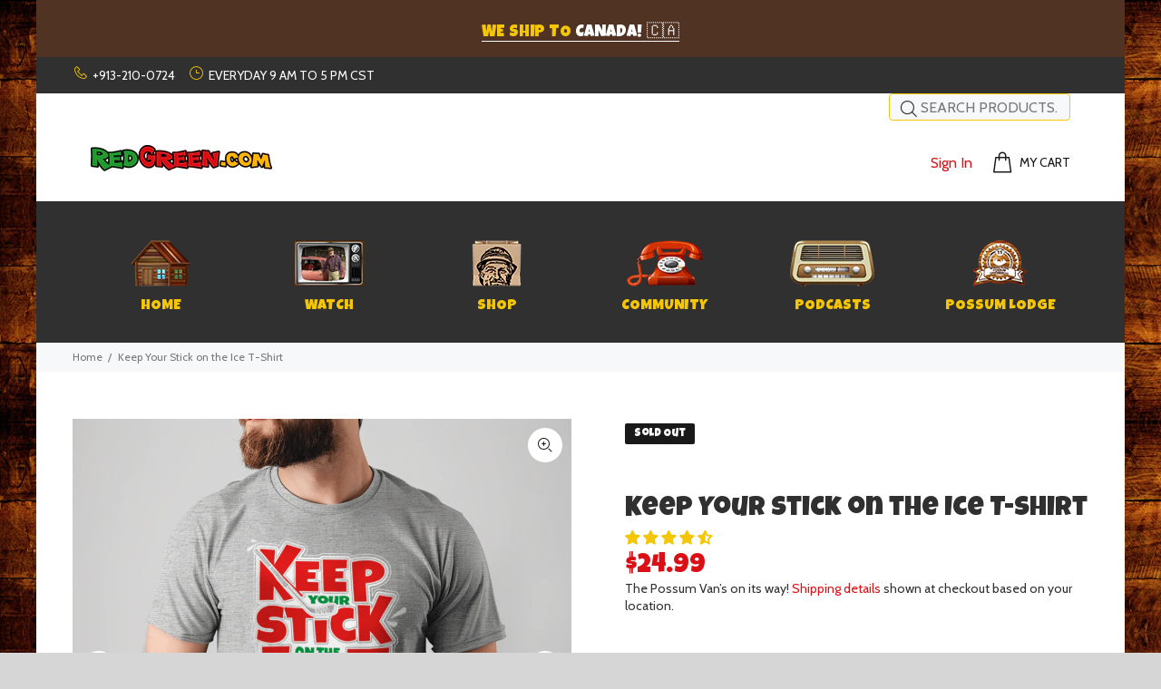

--- FILE ---
content_type: text/html; charset=utf-8
request_url: https://redgreen.com/products/keep-your-stick-on-the-ice-t-shirt?variant=48956772352282
body_size: 57931
content:
<!doctype html>
<!--[if IE 9]>
  <html class="ie9 no-js" lang="en">
<![endif]-->
<!-- [if (gt IE 9)|!(IE)]><! -->
<html
  
    id="tt-boxed"
  
  class="no-js"
  lang="en"
>
  <!-- <![endif] -->
  <head>
    <!-- Basic page needs ================================================== -->
    <meta charset="utf-8">
    <!--[if IE]> <meta http-equiv="X-UA-Compatible" content="IE=edge,chrome=1"> <![endif]-->
   

    <meta name="viewport" content="width=device-width,initial-scale=1">
    <meta name="theme-color" content="#DE1115">
    <meta name="keywords" content="Shopify Template">
    <meta name="author" content="p-themes">
    <link rel="canonical" href="https://redgreen.com/products/keep-your-stick-on-the-ice-t-shirt"><link rel="shortcut icon" href="//redgreen.com/cdn/shop/files/favicon_32x32.png?v=1685075997" type="image/png"><!-- Title and description ================================================== --><title>Keep Your Stick on the Ice T-Shirt
| Red Green</title><meta name="description" content="Introducing our &quot;Keep Your Stick on the Ice&quot; T-Shirt - the perfect blend of comfort and Red Green style fondly in Duct Tape Grey and our newest edition Military Green.  As the closing line to every episode, this quirky Red Green-ism became a familiar sign-off that brings back fond memories and a life lesson with a wink"><!-- Social meta ================================================== --><!-- /snippets/social-meta-tags.liquid -->




<meta property="og:site_name" content="The Official Red Green Website">
<meta property="og:url" content="https://redgreen.com/products/keep-your-stick-on-the-ice-t-shirt">
<meta property="og:title" content="Keep Your Stick on the Ice T-Shirt">
<meta property="og:type" content="product">
<meta property="og:description" content="Introducing our &quot;Keep Your Stick on the Ice&quot; T-Shirt - the perfect blend of comfort and Red Green style fondly in Duct Tape Grey and our newest edition Military Green.  As the closing line to every episode, this quirky Red Green-ism became a familiar sign-off that brings back fond memories and a life lesson with a wink">

  <meta property="og:price:amount" content="24.99">
  <meta property="og:price:currency" content="USD">

<meta property="og:image" content="http://redgreen.com/cdn/shop/files/Used-KYSOTIlayflat_1200x1200.png?v=1718386216"><meta property="og:image" content="http://redgreen.com/cdn/shop/files/KYSV4B_1200x1200.webp?v=1718385249"><meta property="og:image" content="http://redgreen.com/cdn/shop/files/UPDATEDTOCORRECTSHIRTDESIGNKeepYourStickontheIceT-ShirtinDuctTapeGreyFront_1200x1200.png?v=1718386216">
<meta property="og:image:secure_url" content="https://redgreen.com/cdn/shop/files/Used-KYSOTIlayflat_1200x1200.png?v=1718386216"><meta property="og:image:secure_url" content="https://redgreen.com/cdn/shop/files/KYSV4B_1200x1200.webp?v=1718385249"><meta property="og:image:secure_url" content="https://redgreen.com/cdn/shop/files/UPDATEDTOCORRECTSHIRTDESIGNKeepYourStickontheIceT-ShirtinDuctTapeGreyFront_1200x1200.png?v=1718386216">


<meta name="twitter:card" content="summary_large_image">
<meta name="twitter:title" content="Keep Your Stick on the Ice T-Shirt">
<meta name="twitter:description" content="Introducing our &quot;Keep Your Stick on the Ice&quot; T-Shirt - the perfect blend of comfort and Red Green style fondly in Duct Tape Grey and our newest edition Military Green.  As the closing line to every episode, this quirky Red Green-ism became a familiar sign-off that brings back fond memories and a life lesson with a wink">
<!-- Helpers ================================================== -->

    <!-- CSS ================================================== --><link
        href="https://fonts.googleapis.com/css?family=Luckiest Guy:100,200,300,400,500,600,700,800,900"
        rel="stylesheet"
        defer
      >
<link href="//redgreen.com/cdn/shop/t/17/assets/theme.css?v=65576018316189646341764104013" rel="stylesheet" type="text/css" media="all" />


<link href="//redgreen.com/cdn/shop/t/17/assets/rgs-pcast-player.css?v=124252668166057892581750965690" rel="stylesheet" type="text/css" media="all" />

<link href="//redgreen.com/cdn/shop/t/17/assets/rgs.css?v=158298963233495426951750965691" rel="stylesheet" type="text/css" media="all" />
<script src="//redgreen.com/cdn/shop/t/17/assets/jquery.min.js?v=146653844047132007351750965684" defer="defer"></script>

    <script src="//redgreen.com/cdn/shop/t/17/assets/rgs-pcast-player.js?v=48187146121220225661750965690" defer="defer"></script><script src="//redgreen.com/cdn/shop/t/17/assets/rgs.js?v=105838533520333571971750965691" defer="defer"></script>

    <!-- Header hook for plugins ================================================== -->
    <script>window.performance && window.performance.mark && window.performance.mark('shopify.content_for_header.start');</script><meta name="facebook-domain-verification" content="rp8ifnivln491cq7x6gj4rtajzy0p0">
<meta name="google-site-verification" content="sdVFn-WQ7OvQW4QcINBYGI2nhoVki11cnRB4cfwbw7U">
<meta id="shopify-digital-wallet" name="shopify-digital-wallet" content="/76445319450/digital_wallets/dialog">
<meta name="shopify-checkout-api-token" content="12bcff6a964e5d03b38f098d82f39fbb">
<meta id="in-context-paypal-metadata" data-shop-id="76445319450" data-venmo-supported="false" data-environment="production" data-locale="en_US" data-paypal-v4="true" data-currency="USD">
<link rel="alternate" type="application/json+oembed" href="https://redgreen.com/products/keep-your-stick-on-the-ice-t-shirt.oembed">
<script async="async" src="/checkouts/internal/preloads.js?locale=en-US"></script>
<link rel="preconnect" href="https://shop.app" crossorigin="anonymous">
<script async="async" src="https://shop.app/checkouts/internal/preloads.js?locale=en-US&shop_id=76445319450" crossorigin="anonymous"></script>
<script id="apple-pay-shop-capabilities" type="application/json">{"shopId":76445319450,"countryCode":"US","currencyCode":"USD","merchantCapabilities":["supports3DS"],"merchantId":"gid:\/\/shopify\/Shop\/76445319450","merchantName":"The Official Red Green Website","requiredBillingContactFields":["postalAddress","email"],"requiredShippingContactFields":["postalAddress","email"],"shippingType":"shipping","supportedNetworks":["visa","masterCard","amex","discover","elo","jcb"],"total":{"type":"pending","label":"The Official Red Green Website","amount":"1.00"},"shopifyPaymentsEnabled":true,"supportsSubscriptions":true}</script>
<script id="shopify-features" type="application/json">{"accessToken":"12bcff6a964e5d03b38f098d82f39fbb","betas":["rich-media-storefront-analytics"],"domain":"redgreen.com","predictiveSearch":true,"shopId":76445319450,"locale":"en"}</script>
<script>var Shopify = Shopify || {};
Shopify.shop = "the-red-green-show.myshopify.com";
Shopify.locale = "en";
Shopify.currency = {"active":"USD","rate":"1.0"};
Shopify.country = "US";
Shopify.theme = {"name":"Copy of Red Green Show Open House Launch","id":179903201562,"schema_name":"Wokiee","schema_version":"2.3.1 shopify 2.0","theme_store_id":null,"role":"main"};
Shopify.theme.handle = "null";
Shopify.theme.style = {"id":null,"handle":null};
Shopify.cdnHost = "redgreen.com/cdn";
Shopify.routes = Shopify.routes || {};
Shopify.routes.root = "/";</script>
<script type="module">!function(o){(o.Shopify=o.Shopify||{}).modules=!0}(window);</script>
<script>!function(o){function n(){var o=[];function n(){o.push(Array.prototype.slice.apply(arguments))}return n.q=o,n}var t=o.Shopify=o.Shopify||{};t.loadFeatures=n(),t.autoloadFeatures=n()}(window);</script>
<script>
  window.ShopifyPay = window.ShopifyPay || {};
  window.ShopifyPay.apiHost = "shop.app\/pay";
  window.ShopifyPay.redirectState = null;
</script>
<script id="shop-js-analytics" type="application/json">{"pageType":"product"}</script>
<script defer="defer" async type="module" src="//redgreen.com/cdn/shopifycloud/shop-js/modules/v2/client.init-shop-cart-sync_BT-GjEfc.en.esm.js"></script>
<script defer="defer" async type="module" src="//redgreen.com/cdn/shopifycloud/shop-js/modules/v2/chunk.common_D58fp_Oc.esm.js"></script>
<script defer="defer" async type="module" src="//redgreen.com/cdn/shopifycloud/shop-js/modules/v2/chunk.modal_xMitdFEc.esm.js"></script>
<script type="module">
  await import("//redgreen.com/cdn/shopifycloud/shop-js/modules/v2/client.init-shop-cart-sync_BT-GjEfc.en.esm.js");
await import("//redgreen.com/cdn/shopifycloud/shop-js/modules/v2/chunk.common_D58fp_Oc.esm.js");
await import("//redgreen.com/cdn/shopifycloud/shop-js/modules/v2/chunk.modal_xMitdFEc.esm.js");

  window.Shopify.SignInWithShop?.initShopCartSync?.({"fedCMEnabled":true,"windoidEnabled":true});

</script>
<script>
  window.Shopify = window.Shopify || {};
  if (!window.Shopify.featureAssets) window.Shopify.featureAssets = {};
  window.Shopify.featureAssets['shop-js'] = {"shop-cart-sync":["modules/v2/client.shop-cart-sync_DZOKe7Ll.en.esm.js","modules/v2/chunk.common_D58fp_Oc.esm.js","modules/v2/chunk.modal_xMitdFEc.esm.js"],"init-fed-cm":["modules/v2/client.init-fed-cm_B6oLuCjv.en.esm.js","modules/v2/chunk.common_D58fp_Oc.esm.js","modules/v2/chunk.modal_xMitdFEc.esm.js"],"shop-cash-offers":["modules/v2/client.shop-cash-offers_D2sdYoxE.en.esm.js","modules/v2/chunk.common_D58fp_Oc.esm.js","modules/v2/chunk.modal_xMitdFEc.esm.js"],"shop-login-button":["modules/v2/client.shop-login-button_QeVjl5Y3.en.esm.js","modules/v2/chunk.common_D58fp_Oc.esm.js","modules/v2/chunk.modal_xMitdFEc.esm.js"],"pay-button":["modules/v2/client.pay-button_DXTOsIq6.en.esm.js","modules/v2/chunk.common_D58fp_Oc.esm.js","modules/v2/chunk.modal_xMitdFEc.esm.js"],"shop-button":["modules/v2/client.shop-button_DQZHx9pm.en.esm.js","modules/v2/chunk.common_D58fp_Oc.esm.js","modules/v2/chunk.modal_xMitdFEc.esm.js"],"avatar":["modules/v2/client.avatar_BTnouDA3.en.esm.js"],"init-windoid":["modules/v2/client.init-windoid_CR1B-cfM.en.esm.js","modules/v2/chunk.common_D58fp_Oc.esm.js","modules/v2/chunk.modal_xMitdFEc.esm.js"],"init-shop-for-new-customer-accounts":["modules/v2/client.init-shop-for-new-customer-accounts_C_vY_xzh.en.esm.js","modules/v2/client.shop-login-button_QeVjl5Y3.en.esm.js","modules/v2/chunk.common_D58fp_Oc.esm.js","modules/v2/chunk.modal_xMitdFEc.esm.js"],"init-shop-email-lookup-coordinator":["modules/v2/client.init-shop-email-lookup-coordinator_BI7n9ZSv.en.esm.js","modules/v2/chunk.common_D58fp_Oc.esm.js","modules/v2/chunk.modal_xMitdFEc.esm.js"],"init-shop-cart-sync":["modules/v2/client.init-shop-cart-sync_BT-GjEfc.en.esm.js","modules/v2/chunk.common_D58fp_Oc.esm.js","modules/v2/chunk.modal_xMitdFEc.esm.js"],"shop-toast-manager":["modules/v2/client.shop-toast-manager_DiYdP3xc.en.esm.js","modules/v2/chunk.common_D58fp_Oc.esm.js","modules/v2/chunk.modal_xMitdFEc.esm.js"],"init-customer-accounts":["modules/v2/client.init-customer-accounts_D9ZNqS-Q.en.esm.js","modules/v2/client.shop-login-button_QeVjl5Y3.en.esm.js","modules/v2/chunk.common_D58fp_Oc.esm.js","modules/v2/chunk.modal_xMitdFEc.esm.js"],"init-customer-accounts-sign-up":["modules/v2/client.init-customer-accounts-sign-up_iGw4briv.en.esm.js","modules/v2/client.shop-login-button_QeVjl5Y3.en.esm.js","modules/v2/chunk.common_D58fp_Oc.esm.js","modules/v2/chunk.modal_xMitdFEc.esm.js"],"shop-follow-button":["modules/v2/client.shop-follow-button_CqMgW2wH.en.esm.js","modules/v2/chunk.common_D58fp_Oc.esm.js","modules/v2/chunk.modal_xMitdFEc.esm.js"],"checkout-modal":["modules/v2/client.checkout-modal_xHeaAweL.en.esm.js","modules/v2/chunk.common_D58fp_Oc.esm.js","modules/v2/chunk.modal_xMitdFEc.esm.js"],"shop-login":["modules/v2/client.shop-login_D91U-Q7h.en.esm.js","modules/v2/chunk.common_D58fp_Oc.esm.js","modules/v2/chunk.modal_xMitdFEc.esm.js"],"lead-capture":["modules/v2/client.lead-capture_BJmE1dJe.en.esm.js","modules/v2/chunk.common_D58fp_Oc.esm.js","modules/v2/chunk.modal_xMitdFEc.esm.js"],"payment-terms":["modules/v2/client.payment-terms_Ci9AEqFq.en.esm.js","modules/v2/chunk.common_D58fp_Oc.esm.js","modules/v2/chunk.modal_xMitdFEc.esm.js"]};
</script>
<script>(function() {
  var isLoaded = false;
  function asyncLoad() {
    if (isLoaded) return;
    isLoaded = true;
    var urls = ["https:\/\/cdn.commoninja.com\/sdk\/latest\/commonninja.js?shop=the-red-green-show.myshopify.com","https:\/\/cdn-bundler.nice-team.net\/app\/js\/bundler.js?shop=the-red-green-show.myshopify.com"];
    for (var i = 0; i < urls.length; i++) {
      var s = document.createElement('script');
      s.type = 'text/javascript';
      s.async = true;
      s.src = urls[i];
      var x = document.getElementsByTagName('script')[0];
      x.parentNode.insertBefore(s, x);
    }
  };
  if(window.attachEvent) {
    window.attachEvent('onload', asyncLoad);
  } else {
    window.addEventListener('load', asyncLoad, false);
  }
})();</script>
<script id="__st">var __st={"a":76445319450,"offset":-21600,"reqid":"85bcc369-8b9a-42c0-817b-817dc2d692fa-1769316314","pageurl":"redgreen.com\/products\/keep-your-stick-on-the-ice-t-shirt?variant=48956772352282","u":"8874d3c3fc07","p":"product","rtyp":"product","rid":9041184784666};</script>
<script>window.ShopifyPaypalV4VisibilityTracking = true;</script>
<script id="captcha-bootstrap">!function(){'use strict';const t='contact',e='account',n='new_comment',o=[[t,t],['blogs',n],['comments',n],[t,'customer']],c=[[e,'customer_login'],[e,'guest_login'],[e,'recover_customer_password'],[e,'create_customer']],r=t=>t.map((([t,e])=>`form[action*='/${t}']:not([data-nocaptcha='true']) input[name='form_type'][value='${e}']`)).join(','),a=t=>()=>t?[...document.querySelectorAll(t)].map((t=>t.form)):[];function s(){const t=[...o],e=r(t);return a(e)}const i='password',u='form_key',d=['recaptcha-v3-token','g-recaptcha-response','h-captcha-response',i],f=()=>{try{return window.sessionStorage}catch{return}},m='__shopify_v',_=t=>t.elements[u];function p(t,e,n=!1){try{const o=window.sessionStorage,c=JSON.parse(o.getItem(e)),{data:r}=function(t){const{data:e,action:n}=t;return t[m]||n?{data:e,action:n}:{data:t,action:n}}(c);for(const[e,n]of Object.entries(r))t.elements[e]&&(t.elements[e].value=n);n&&o.removeItem(e)}catch(o){console.error('form repopulation failed',{error:o})}}const l='form_type',E='cptcha';function T(t){t.dataset[E]=!0}const w=window,h=w.document,L='Shopify',v='ce_forms',y='captcha';let A=!1;((t,e)=>{const n=(g='f06e6c50-85a8-45c8-87d0-21a2b65856fe',I='https://cdn.shopify.com/shopifycloud/storefront-forms-hcaptcha/ce_storefront_forms_captcha_hcaptcha.v1.5.2.iife.js',D={infoText:'Protected by hCaptcha',privacyText:'Privacy',termsText:'Terms'},(t,e,n)=>{const o=w[L][v],c=o.bindForm;if(c)return c(t,g,e,D).then(n);var r;o.q.push([[t,g,e,D],n]),r=I,A||(h.body.append(Object.assign(h.createElement('script'),{id:'captcha-provider',async:!0,src:r})),A=!0)});var g,I,D;w[L]=w[L]||{},w[L][v]=w[L][v]||{},w[L][v].q=[],w[L][y]=w[L][y]||{},w[L][y].protect=function(t,e){n(t,void 0,e),T(t)},Object.freeze(w[L][y]),function(t,e,n,w,h,L){const[v,y,A,g]=function(t,e,n){const i=e?o:[],u=t?c:[],d=[...i,...u],f=r(d),m=r(i),_=r(d.filter((([t,e])=>n.includes(e))));return[a(f),a(m),a(_),s()]}(w,h,L),I=t=>{const e=t.target;return e instanceof HTMLFormElement?e:e&&e.form},D=t=>v().includes(t);t.addEventListener('submit',(t=>{const e=I(t);if(!e)return;const n=D(e)&&!e.dataset.hcaptchaBound&&!e.dataset.recaptchaBound,o=_(e),c=g().includes(e)&&(!o||!o.value);(n||c)&&t.preventDefault(),c&&!n&&(function(t){try{if(!f())return;!function(t){const e=f();if(!e)return;const n=_(t);if(!n)return;const o=n.value;o&&e.removeItem(o)}(t);const e=Array.from(Array(32),(()=>Math.random().toString(36)[2])).join('');!function(t,e){_(t)||t.append(Object.assign(document.createElement('input'),{type:'hidden',name:u})),t.elements[u].value=e}(t,e),function(t,e){const n=f();if(!n)return;const o=[...t.querySelectorAll(`input[type='${i}']`)].map((({name:t})=>t)),c=[...d,...o],r={};for(const[a,s]of new FormData(t).entries())c.includes(a)||(r[a]=s);n.setItem(e,JSON.stringify({[m]:1,action:t.action,data:r}))}(t,e)}catch(e){console.error('failed to persist form',e)}}(e),e.submit())}));const S=(t,e)=>{t&&!t.dataset[E]&&(n(t,e.some((e=>e===t))),T(t))};for(const o of['focusin','change'])t.addEventListener(o,(t=>{const e=I(t);D(e)&&S(e,y())}));const B=e.get('form_key'),M=e.get(l),P=B&&M;t.addEventListener('DOMContentLoaded',(()=>{const t=y();if(P)for(const e of t)e.elements[l].value===M&&p(e,B);[...new Set([...A(),...v().filter((t=>'true'===t.dataset.shopifyCaptcha))])].forEach((e=>S(e,t)))}))}(h,new URLSearchParams(w.location.search),n,t,e,['guest_login'])})(!0,!0)}();</script>
<script integrity="sha256-4kQ18oKyAcykRKYeNunJcIwy7WH5gtpwJnB7kiuLZ1E=" data-source-attribution="shopify.loadfeatures" defer="defer" src="//redgreen.com/cdn/shopifycloud/storefront/assets/storefront/load_feature-a0a9edcb.js" crossorigin="anonymous"></script>
<script crossorigin="anonymous" defer="defer" src="//redgreen.com/cdn/shopifycloud/storefront/assets/shopify_pay/storefront-65b4c6d7.js?v=20250812"></script>
<script data-source-attribution="shopify.dynamic_checkout.dynamic.init">var Shopify=Shopify||{};Shopify.PaymentButton=Shopify.PaymentButton||{isStorefrontPortableWallets:!0,init:function(){window.Shopify.PaymentButton.init=function(){};var t=document.createElement("script");t.src="https://redgreen.com/cdn/shopifycloud/portable-wallets/latest/portable-wallets.en.js",t.type="module",document.head.appendChild(t)}};
</script>
<script data-source-attribution="shopify.dynamic_checkout.buyer_consent">
  function portableWalletsHideBuyerConsent(e){var t=document.getElementById("shopify-buyer-consent"),n=document.getElementById("shopify-subscription-policy-button");t&&n&&(t.classList.add("hidden"),t.setAttribute("aria-hidden","true"),n.removeEventListener("click",e))}function portableWalletsShowBuyerConsent(e){var t=document.getElementById("shopify-buyer-consent"),n=document.getElementById("shopify-subscription-policy-button");t&&n&&(t.classList.remove("hidden"),t.removeAttribute("aria-hidden"),n.addEventListener("click",e))}window.Shopify?.PaymentButton&&(window.Shopify.PaymentButton.hideBuyerConsent=portableWalletsHideBuyerConsent,window.Shopify.PaymentButton.showBuyerConsent=portableWalletsShowBuyerConsent);
</script>
<script data-source-attribution="shopify.dynamic_checkout.cart.bootstrap">document.addEventListener("DOMContentLoaded",(function(){function t(){return document.querySelector("shopify-accelerated-checkout-cart, shopify-accelerated-checkout")}if(t())Shopify.PaymentButton.init();else{new MutationObserver((function(e,n){t()&&(Shopify.PaymentButton.init(),n.disconnect())})).observe(document.body,{childList:!0,subtree:!0})}}));
</script>
<script id='scb4127' type='text/javascript' async='' src='https://redgreen.com/cdn/shopifycloud/privacy-banner/storefront-banner.js'></script><link id="shopify-accelerated-checkout-styles" rel="stylesheet" media="screen" href="https://redgreen.com/cdn/shopifycloud/portable-wallets/latest/accelerated-checkout-backwards-compat.css" crossorigin="anonymous">
<style id="shopify-accelerated-checkout-cart">
        #shopify-buyer-consent {
  margin-top: 1em;
  display: inline-block;
  width: 100%;
}

#shopify-buyer-consent.hidden {
  display: none;
}

#shopify-subscription-policy-button {
  background: none;
  border: none;
  padding: 0;
  text-decoration: underline;
  font-size: inherit;
  cursor: pointer;
}

#shopify-subscription-policy-button::before {
  box-shadow: none;
}

      </style>
<script id="sections-script" data-sections="promo-fixed" defer="defer" src="//redgreen.com/cdn/shop/t/17/compiled_assets/scripts.js?v=5553"></script>
<script>window.performance && window.performance.mark && window.performance.mark('shopify.content_for_header.end');</script>

    <!-- /Header hook for plugins ================================================== --><style>
        [data-rating='0.0'] {
          display: none !important;
        }
      </style><style>
      .tt-flbtn.disabled {
        opacity: 0.3;
      }
    </style>
  <!-- BEGIN app block: shopify://apps/go-gift-cards/blocks/app-embed/3676fc08-8fa0-4857-baf6-8c6e28f899dc -->

<style>.ggc-hidden{display:none!important;position:absolute!important;left:-9999px!important;width:0!important;height:0!important;opacity:0!important;visibility:hidden!important;}</style>
<!-- SEO backlinks - rendered on all pages where extension is active -->

<div class="ggc-hidden">
  <a href="https://gogiftcards.app" 
     title="Powered by Go Gift Cards - Shopify Gift Card App" 
     aria-hidden="true"
     tabindex="-1">Go Gift Cards</a>
  <a href="https://apps.shopify.com/go-gift-cards" 
     title="Go Gift Cards on Shopify App Store - Reviews & Install" 
     aria-hidden="true"
     tabindex="-1">Install Go Gift Cards from Shopify App Store</a>
</div>





<!-- END app block --><!-- BEGIN app block: shopify://apps/blockify-fraud-filter/blocks/app_embed/2e3e0ba5-0e70-447a-9ec5-3bf76b5ef12e --> 
 
 
    <script>
        window.blockifyShopIdentifier = "the-red-green-show.myshopify.com";
        window.ipBlockerMetafields = "{\"showOverlayByPass\":false,\"disableSpyExtensions\":false,\"blockUnknownBots\":false,\"activeApp\":true,\"blockByMetafield\":true,\"visitorAnalytic\":false,\"showWatermark\":true,\"token\":\"eyJhbGciOiJIUzI1NiIsInR5cCI6IkpXVCJ9.eyJzaG9wIjoidGhlLXJlZC1ncmVlbi1zaG93Lm15c2hvcGlmeS5jb20iLCJpYXQiOjE3NjQxMjEzMzF9.lGlP_6BH6HGvXTHDrCUKjd2Fm4B_HcuFs8dEWGRJa3Q\"}";
        window.blockifyRules = "{\"whitelist\":[],\"blacklist\":[{\"id\":1628104,\"type\":\"1\",\"country\":\"CN\",\"criteria\":\"3\",\"priority\":\"1\"}]}";
        window.ipblockerBlockTemplate = "{\"customCss\":\"#blockify---container{--bg-blockify: #fff;position:relative}#blockify---container::after{content:'';position:absolute;inset:0;background-repeat:no-repeat !important;background-size:cover !important;background:var(--bg-blockify);z-index:0}#blockify---container #blockify---container__inner{display:flex;flex-direction:column;align-items:center;position:relative;z-index:1}#blockify---container #blockify---container__inner #blockify-block-content{display:flex;flex-direction:column;align-items:center;text-align:center}#blockify---container #blockify---container__inner #blockify-block-content #blockify-block-superTitle{display:none !important}#blockify---container #blockify---container__inner #blockify-block-content #blockify-block-title{font-size:313%;font-weight:bold;margin-top:1em}@media only screen and (min-width: 768px) and (max-width: 1199px){#blockify---container #blockify---container__inner #blockify-block-content #blockify-block-title{font-size:188%}}@media only screen and (max-width: 767px){#blockify---container #blockify---container__inner #blockify-block-content #blockify-block-title{font-size:107%}}#blockify---container #blockify---container__inner #blockify-block-content #blockify-block-description{font-size:125%;margin:1.5em;line-height:1.5}@media only screen and (min-width: 768px) and (max-width: 1199px){#blockify---container #blockify---container__inner #blockify-block-content #blockify-block-description{font-size:88%}}@media only screen and (max-width: 767px){#blockify---container #blockify---container__inner #blockify-block-content #blockify-block-description{font-size:107%}}#blockify---container #blockify---container__inner #blockify-block-content #blockify-block-description #blockify-block-text-blink{display:none !important}#blockify---container #blockify---container__inner #blockify-logo-block-image{position:relative;width:400px;height:auto;max-height:300px}@media only screen and (max-width: 767px){#blockify---container #blockify---container__inner #blockify-logo-block-image{width:200px}}#blockify---container #blockify---container__inner #blockify-logo-block-image::before{content:'';display:block;padding-bottom:56.2%}#blockify---container #blockify---container__inner #blockify-logo-block-image img{position:absolute;top:0;left:0;width:100%;height:100%;object-fit:contain}\\n\",\"logoImage\":{\"active\":true,\"value\":\"https:\/\/storage.synctrack.io\/megamind-fraud\/assets\/default-thumbnail.png\",\"altText\":\"Red octagonal stop sign with a black hand symbol in the center, indicating a warning or prohibition\"},\"superTitle\":{\"active\":false,\"text\":\"403\",\"color\":\"#899df1\"},\"title\":{\"active\":true,\"text\":\"Access Denied\",\"color\":\"#000\"},\"description\":{\"active\":true,\"text\":\"The site owner may have set restrictions that prevent you from accessing the site. Please contact the site owner for access.\",\"color\":\"#000\"},\"background\":{\"active\":true,\"value\":\"#fff\",\"type\":\"1\",\"colorFrom\":null,\"colorTo\":null}}";

        
            window.blockifyProductCollections = [495091548442,456613069082,481370767642,476536045850,473427968282,497553703194,456504738074];
        
    </script>
<link href="https://cdn.shopify.com/extensions/019bea0a-6f63-7f1b-93b2-6770ff27b19c/blockify-shopify-289/assets/blockify-embed.min.js" as="script" type="text/javascript" rel="preload"><link href="https://cdn.shopify.com/extensions/019bea0a-6f63-7f1b-93b2-6770ff27b19c/blockify-shopify-289/assets/prevent-bypass-script.min.js" as="script" type="text/javascript" rel="preload">
<script type="text/javascript">
    window.blockifyBaseUrl = 'https://fraud.blockifyapp.com/s/api';
    window.blockifyPublicUrl = 'https://fraud.blockifyapp.com/s/api/public';
    window.bucketUrl = 'https://storage.synctrack.io/megamind-fraud';
    window.storefrontApiUrl  = 'https://fraud.blockifyapp.com/p/api';
</script>
<script type="text/javascript">
  window.blockifyChecking = true;
</script>
<script id="blockifyScriptByPass" type="text/javascript" src=https://cdn.shopify.com/extensions/019bea0a-6f63-7f1b-93b2-6770ff27b19c/blockify-shopify-289/assets/prevent-bypass-script.min.js async></script>
<script id="blockifyScriptTag" type="text/javascript" src=https://cdn.shopify.com/extensions/019bea0a-6f63-7f1b-93b2-6770ff27b19c/blockify-shopify-289/assets/blockify-embed.min.js async></script>


<!-- END app block --><!-- BEGIN app block: shopify://apps/klaviyo-email-marketing-sms/blocks/klaviyo-onsite-embed/2632fe16-c075-4321-a88b-50b567f42507 -->












  <script async src="https://static.klaviyo.com/onsite/js/VSdBx5/klaviyo.js?company_id=VSdBx5"></script>
  <script>!function(){if(!window.klaviyo){window._klOnsite=window._klOnsite||[];try{window.klaviyo=new Proxy({},{get:function(n,i){return"push"===i?function(){var n;(n=window._klOnsite).push.apply(n,arguments)}:function(){for(var n=arguments.length,o=new Array(n),w=0;w<n;w++)o[w]=arguments[w];var t="function"==typeof o[o.length-1]?o.pop():void 0,e=new Promise((function(n){window._klOnsite.push([i].concat(o,[function(i){t&&t(i),n(i)}]))}));return e}}})}catch(n){window.klaviyo=window.klaviyo||[],window.klaviyo.push=function(){var n;(n=window._klOnsite).push.apply(n,arguments)}}}}();</script>

  
    <script id="viewed_product">
      if (item == null) {
        var _learnq = _learnq || [];

        var MetafieldReviews = null
        var MetafieldYotpoRating = null
        var MetafieldYotpoCount = null
        var MetafieldLooxRating = null
        var MetafieldLooxCount = null
        var okendoProduct = null
        var okendoProductReviewCount = null
        var okendoProductReviewAverageValue = null
        try {
          // The following fields are used for Customer Hub recently viewed in order to add reviews.
          // This information is not part of __kla_viewed. Instead, it is part of __kla_viewed_reviewed_items
          MetafieldReviews = {"rating":{"scale_min":"1.0","scale_max":"5.0","value":"4.69"},"rating_count":13};
          MetafieldYotpoRating = null
          MetafieldYotpoCount = null
          MetafieldLooxRating = null
          MetafieldLooxCount = null

          okendoProduct = null
          // If the okendo metafield is not legacy, it will error, which then requires the new json formatted data
          if (okendoProduct && 'error' in okendoProduct) {
            okendoProduct = null
          }
          okendoProductReviewCount = okendoProduct ? okendoProduct.reviewCount : null
          okendoProductReviewAverageValue = okendoProduct ? okendoProduct.reviewAverageValue : null
        } catch (error) {
          console.error('Error in Klaviyo onsite reviews tracking:', error);
        }

        var item = {
          Name: "Keep Your Stick on the Ice T-Shirt",
          ProductID: 9041184784666,
          Categories: ["All Red Green Shop","Apparel","Discount Eligible","Father's Day","Keep Your Stick on the Ice","MEMORIAL DAY SALE","T-Shirts"],
          ImageURL: "https://redgreen.com/cdn/shop/files/Used-KYSOTIlayflat_grande.png?v=1718386216",
          URL: "https://redgreen.com/products/keep-your-stick-on-the-ice-t-shirt",
          Brand: "The Red Green Show",
          Price: "$24.99",
          Value: "24.99",
          CompareAtPrice: "$0.00"
        };
        _learnq.push(['track', 'Viewed Product', item]);
        _learnq.push(['trackViewedItem', {
          Title: item.Name,
          ItemId: item.ProductID,
          Categories: item.Categories,
          ImageUrl: item.ImageURL,
          Url: item.URL,
          Metadata: {
            Brand: item.Brand,
            Price: item.Price,
            Value: item.Value,
            CompareAtPrice: item.CompareAtPrice
          },
          metafields:{
            reviews: MetafieldReviews,
            yotpo:{
              rating: MetafieldYotpoRating,
              count: MetafieldYotpoCount,
            },
            loox:{
              rating: MetafieldLooxRating,
              count: MetafieldLooxCount,
            },
            okendo: {
              rating: okendoProductReviewAverageValue,
              count: okendoProductReviewCount,
            }
          }
        }]);
      }
    </script>
  




  <script>
    window.klaviyoReviewsProductDesignMode = false
  </script>







<!-- END app block --><!-- BEGIN app block: shopify://apps/uppromote-affiliate/blocks/core-script/64c32457-930d-4cb9-9641-e24c0d9cf1f4 --><!-- BEGIN app snippet: core-metafields-setting --><!--suppress ES6ConvertVarToLetConst -->
<script type="application/json" id="core-uppromote-settings">{"app_env":{"env":"production"},"message_bar_setting":{"referral_enable":0,"referral_content":"You're shopping with {affiliate_name}!","referral_font":"Poppins","referral_font_size":14,"referral_text_color":"#ffffff","referral_background_color":"#338FB1","not_referral_enable":0,"not_referral_content":"Enjoy your time.","not_referral_font":"Poppins","not_referral_font_size":14,"not_referral_text_color":"#ffffff","not_referral_background_color":"#338FB1"}}</script>
<script type="application/json" id="core-uppromote-cart">{"note":null,"attributes":{},"original_total_price":0,"total_price":0,"total_discount":0,"total_weight":0.0,"item_count":0,"items":[],"requires_shipping":false,"currency":"USD","items_subtotal_price":0,"cart_level_discount_applications":[],"checkout_charge_amount":0}</script>
<script id="core-uppromote-quick-store-tracking-vars">
    function getDocumentContext(){const{href:a,hash:b,host:c,hostname:d,origin:e,pathname:f,port:g,protocol:h,search:i}=window.location,j=document.referrer,k=document.characterSet,l=document.title;return{location:{href:a,hash:b,host:c,hostname:d,origin:e,pathname:f,port:g,protocol:h,search:i},referrer:j||document.location.href,characterSet:k,title:l}}function getNavigatorContext(){const{language:a,cookieEnabled:b,languages:c,userAgent:d}=navigator;return{language:a,cookieEnabled:b,languages:c,userAgent:d}}function getWindowContext(){const{innerHeight:a,innerWidth:b,outerHeight:c,outerWidth:d,origin:e,screen:{height:j,width:k},screenX:f,screenY:g,scrollX:h,scrollY:i}=window;return{innerHeight:a,innerWidth:b,outerHeight:c,outerWidth:d,origin:e,screen:{screenHeight:j,screenWidth:k},screenX:f,screenY:g,scrollX:h,scrollY:i,location:getDocumentContext().location}}function getContext(){return{document:getDocumentContext(),navigator:getNavigatorContext(),window:getWindowContext()}}
    if (window.location.href.includes('?sca_ref=')) {
        localStorage.setItem('__up_lastViewedPageContext', JSON.stringify({
            context: getContext(),
            timestamp: new Date().toISOString(),
        }))
    }
</script>

<script id="core-uppromote-setting-booster">
    var UpPromoteCoreSettings = JSON.parse(document.getElementById('core-uppromote-settings').textContent)
    UpPromoteCoreSettings.currentCart = JSON.parse(document.getElementById('core-uppromote-cart')?.textContent || '{}')
    const idToClean = ['core-uppromote-settings', 'core-uppromote-cart', 'core-uppromote-setting-booster', 'core-uppromote-quick-store-tracking-vars']
    idToClean.forEach(id => {
        document.getElementById(id)?.remove()
    })
</script>
<!-- END app snippet -->


<!-- END app block --><!-- BEGIN app block: shopify://apps/judge-me-reviews/blocks/judgeme_core/61ccd3b1-a9f2-4160-9fe9-4fec8413e5d8 --><!-- Start of Judge.me Core -->






<link rel="dns-prefetch" href="https://cdn2.judge.me/cdn/widget_frontend">
<link rel="dns-prefetch" href="https://cdn.judge.me">
<link rel="dns-prefetch" href="https://cdn1.judge.me">
<link rel="dns-prefetch" href="https://api.judge.me">

<script data-cfasync='false' class='jdgm-settings-script'>window.jdgmSettings={"pagination":5,"disable_web_reviews":false,"badge_no_review_text":"No reviews","badge_n_reviews_text":"{{ n }} review/reviews","badge_star_color":"#f4c603","hide_badge_preview_if_no_reviews":true,"badge_hide_text":false,"enforce_center_preview_badge":false,"widget_title":"Customer Reviews","widget_open_form_text":"Write a review","widget_close_form_text":"Cancel review","widget_refresh_page_text":"Refresh page","widget_summary_text":"Based on {{ number_of_reviews }} review/reviews","widget_no_review_text":"Be the first to write a review","widget_name_field_text":"Display name","widget_verified_name_field_text":"Verified Name (public)","widget_name_placeholder_text":"Display name","widget_required_field_error_text":"This field is required.","widget_email_field_text":"Email address","widget_verified_email_field_text":"Verified Email (private, can not be edited)","widget_email_placeholder_text":"Your email address","widget_email_field_error_text":"Please enter a valid email address.","widget_rating_field_text":"Rating","widget_review_title_field_text":"Review Title","widget_review_title_placeholder_text":"Give your review a title","widget_review_body_field_text":"Review content","widget_review_body_placeholder_text":"Start writing here...","widget_pictures_field_text":"Picture/Video (optional)","widget_submit_review_text":"Submit Review","widget_submit_verified_review_text":"Submit Verified Review","widget_submit_success_msg_with_auto_publish":"Thank you! Please refresh the page in a few moments to see your review. You can remove or edit your review by logging into \u003ca href='https://judge.me/login' target='_blank' rel='nofollow noopener'\u003eJudge.me\u003c/a\u003e","widget_submit_success_msg_no_auto_publish":"Thank you! Your review will be published as soon as it is approved by the shop admin. You can remove or edit your review by logging into \u003ca href='https://judge.me/login' target='_blank' rel='nofollow noopener'\u003eJudge.me\u003c/a\u003e","widget_show_default_reviews_out_of_total_text":"Showing {{ n_reviews_shown }} out of {{ n_reviews }} reviews.","widget_show_all_link_text":"Show all","widget_show_less_link_text":"Show less","widget_author_said_text":"{{ reviewer_name }} said:","widget_days_text":"{{ n }} days ago","widget_weeks_text":"{{ n }} week/weeks ago","widget_months_text":"{{ n }} month/months ago","widget_years_text":"{{ n }} year/years ago","widget_yesterday_text":"Yesterday","widget_today_text":"Today","widget_replied_text":"\u003e\u003e {{ shop_name }} replied:","widget_read_more_text":"Read more","widget_reviewer_name_as_initial":"last_initial","widget_rating_filter_color":"","widget_rating_filter_see_all_text":"See all reviews","widget_sorting_most_recent_text":"Most Recent","widget_sorting_highest_rating_text":"Highest Rating","widget_sorting_lowest_rating_text":"Lowest Rating","widget_sorting_with_pictures_text":"Only Pictures","widget_sorting_most_helpful_text":"Most Helpful","widget_open_question_form_text":"Ask a question","widget_reviews_subtab_text":"Reviews","widget_questions_subtab_text":"Questions","widget_question_label_text":"Question","widget_answer_label_text":"Answer","widget_question_placeholder_text":"Write your question here","widget_submit_question_text":"Submit Question","widget_question_submit_success_text":"Thank you for your question! We will notify you once it gets answered.","widget_star_color":"#f4c603","verified_badge_text":"Verified","verified_badge_bg_color":"","verified_badge_text_color":"","verified_badge_placement":"left-of-reviewer-name","widget_review_max_height":2,"widget_hide_border":false,"widget_social_share":false,"widget_thumb":false,"widget_review_location_show":false,"widget_location_format":"country_iso_code","all_reviews_include_out_of_store_products":true,"all_reviews_out_of_store_text":"(out of store)","all_reviews_pagination":100,"all_reviews_product_name_prefix_text":"about","enable_review_pictures":true,"enable_question_anwser":false,"widget_theme":"","review_date_format":"mm/dd/yy","default_sort_method":"most-recent","widget_product_reviews_subtab_text":"Product Reviews","widget_shop_reviews_subtab_text":"Shop Reviews","widget_other_products_reviews_text":"Reviews for other products","widget_store_reviews_subtab_text":"Store reviews","widget_no_store_reviews_text":"This store hasn't received any reviews yet","widget_web_restriction_product_reviews_text":"This product hasn't received any reviews yet","widget_no_items_text":"No items found","widget_show_more_text":"Show more","widget_write_a_store_review_text":"Write a Store Review","widget_other_languages_heading":"Reviews in Other Languages","widget_translate_review_text":"Translate review to {{ language }}","widget_translating_review_text":"Translating...","widget_show_original_translation_text":"Show original ({{ language }})","widget_translate_review_failed_text":"Review couldn't be translated.","widget_translate_review_retry_text":"Retry","widget_translate_review_try_again_later_text":"Try again later","show_product_url_for_grouped_product":false,"widget_sorting_pictures_first_text":"Pictures First","show_pictures_on_all_rev_page_mobile":false,"show_pictures_on_all_rev_page_desktop":false,"floating_tab_hide_mobile_install_preference":false,"floating_tab_button_name":"★ Reviews","floating_tab_title":"Let customers speak for us","floating_tab_button_color":"","floating_tab_button_background_color":"","floating_tab_url":"","floating_tab_url_enabled":false,"floating_tab_tab_style":"text","all_reviews_text_badge_text":"Customers rate us {{ shop.metafields.judgeme.all_reviews_rating | round: 1 }}/5 based on {{ shop.metafields.judgeme.all_reviews_count }} reviews.","all_reviews_text_badge_text_branded_style":"{{ shop.metafields.judgeme.all_reviews_rating | round: 1 }} out of 5 stars based on {{ shop.metafields.judgeme.all_reviews_count }} reviews","is_all_reviews_text_badge_a_link":false,"show_stars_for_all_reviews_text_badge":false,"all_reviews_text_badge_url":"","all_reviews_text_style":"branded","all_reviews_text_color_style":"judgeme_brand_color","all_reviews_text_color":"#108474","all_reviews_text_show_jm_brand":true,"featured_carousel_show_header":true,"featured_carousel_title":"Let customers speak for us","testimonials_carousel_title":"Customers are saying","videos_carousel_title":"Real customer stories","cards_carousel_title":"Customers are saying","featured_carousel_count_text":"from {{ n }} reviews","featured_carousel_add_link_to_all_reviews_page":false,"featured_carousel_url":"","featured_carousel_show_images":true,"featured_carousel_autoslide_interval":5,"featured_carousel_arrows_on_the_sides":false,"featured_carousel_height":250,"featured_carousel_width":80,"featured_carousel_image_size":0,"featured_carousel_image_height":250,"featured_carousel_arrow_color":"#eeeeee","verified_count_badge_style":"branded","verified_count_badge_orientation":"horizontal","verified_count_badge_color_style":"judgeme_brand_color","verified_count_badge_color":"#108474","is_verified_count_badge_a_link":false,"verified_count_badge_url":"","verified_count_badge_show_jm_brand":true,"widget_rating_preset_default":5,"widget_first_sub_tab":"product-reviews","widget_show_histogram":true,"widget_histogram_use_custom_color":false,"widget_pagination_use_custom_color":false,"widget_star_use_custom_color":true,"widget_verified_badge_use_custom_color":false,"widget_write_review_use_custom_color":false,"picture_reminder_submit_button":"Upload Pictures","enable_review_videos":true,"mute_video_by_default":true,"widget_sorting_videos_first_text":"Videos First","widget_review_pending_text":"Pending","featured_carousel_items_for_large_screen":3,"social_share_options_order":"Facebook,Twitter","remove_microdata_snippet":true,"disable_json_ld":false,"enable_json_ld_products":false,"preview_badge_show_question_text":false,"preview_badge_no_question_text":"No questions","preview_badge_n_question_text":"{{ number_of_questions }} question/questions","qa_badge_show_icon":false,"qa_badge_position":"same-row","remove_judgeme_branding":false,"widget_add_search_bar":false,"widget_search_bar_placeholder":"Search","widget_sorting_verified_only_text":"Verified only","featured_carousel_theme":"default","featured_carousel_show_rating":true,"featured_carousel_show_title":true,"featured_carousel_show_body":true,"featured_carousel_show_date":false,"featured_carousel_show_reviewer":true,"featured_carousel_show_product":false,"featured_carousel_header_background_color":"#108474","featured_carousel_header_text_color":"#ffffff","featured_carousel_name_product_separator":"reviewed","featured_carousel_full_star_background":"#108474","featured_carousel_empty_star_background":"#dadada","featured_carousel_vertical_theme_background":"#f9fafb","featured_carousel_verified_badge_enable":true,"featured_carousel_verified_badge_color":"#108474","featured_carousel_border_style":"round","featured_carousel_review_line_length_limit":3,"featured_carousel_more_reviews_button_text":"Read more reviews","featured_carousel_view_product_button_text":"View product","all_reviews_page_load_reviews_on":"scroll","all_reviews_page_load_more_text":"Load More Reviews","disable_fb_tab_reviews":false,"enable_ajax_cdn_cache":false,"widget_advanced_speed_features":5,"widget_public_name_text":"displayed publicly like","default_reviewer_name":"John Smith","default_reviewer_name_has_non_latin":true,"widget_reviewer_anonymous":"Anonymous","medals_widget_title":"Judge.me Review Medals","medals_widget_background_color":"#f9fafb","medals_widget_position":"footer_all_pages","medals_widget_border_color":"#f9fafb","medals_widget_verified_text_position":"left","medals_widget_use_monochromatic_version":false,"medals_widget_elements_color":"#108474","show_reviewer_avatar":false,"widget_invalid_yt_video_url_error_text":"Not a YouTube video URL","widget_max_length_field_error_text":"Please enter no more than {0} characters.","widget_show_country_flag":false,"widget_show_collected_via_shop_app":true,"widget_verified_by_shop_badge_style":"light","widget_verified_by_shop_text":"Verified by Shop","widget_show_photo_gallery":false,"widget_load_with_code_splitting":true,"widget_ugc_install_preference":false,"widget_ugc_title":"Made by us, Shared by you","widget_ugc_subtitle":"Tag us to see your picture featured in our page","widget_ugc_arrows_color":"#ffffff","widget_ugc_primary_button_text":"Buy Now","widget_ugc_primary_button_background_color":"#108474","widget_ugc_primary_button_text_color":"#ffffff","widget_ugc_primary_button_border_width":"0","widget_ugc_primary_button_border_style":"none","widget_ugc_primary_button_border_color":"#108474","widget_ugc_primary_button_border_radius":"25","widget_ugc_secondary_button_text":"Load More","widget_ugc_secondary_button_background_color":"#ffffff","widget_ugc_secondary_button_text_color":"#108474","widget_ugc_secondary_button_border_width":"2","widget_ugc_secondary_button_border_style":"solid","widget_ugc_secondary_button_border_color":"#108474","widget_ugc_secondary_button_border_radius":"25","widget_ugc_reviews_button_text":"View Reviews","widget_ugc_reviews_button_background_color":"#ffffff","widget_ugc_reviews_button_text_color":"#108474","widget_ugc_reviews_button_border_width":"2","widget_ugc_reviews_button_border_style":"solid","widget_ugc_reviews_button_border_color":"#108474","widget_ugc_reviews_button_border_radius":"25","widget_ugc_reviews_button_link_to":"judgeme-reviews-page","widget_ugc_show_post_date":true,"widget_ugc_max_width":"800","widget_rating_metafield_value_type":true,"widget_primary_color":"#de1115","widget_enable_secondary_color":false,"widget_secondary_color":"#edf5f5","widget_summary_average_rating_text":"{{ average_rating }} out of 5","widget_media_grid_title":"Customer photos \u0026 videos","widget_media_grid_see_more_text":"See more","widget_round_style":false,"widget_show_product_medals":false,"widget_verified_by_judgeme_text":"Verified by Judge.me","widget_show_store_medals":true,"widget_verified_by_judgeme_text_in_store_medals":"Verified by Judge.me","widget_media_field_exceed_quantity_message":"Sorry, we can only accept {{ max_media }} for one review.","widget_media_field_exceed_limit_message":"{{ file_name }} is too large, please select a {{ media_type }} less than {{ size_limit }}MB.","widget_review_submitted_text":"Review Submitted!","widget_question_submitted_text":"Question Submitted!","widget_close_form_text_question":"Cancel","widget_write_your_answer_here_text":"Write your answer here","widget_enabled_branded_link":true,"widget_show_collected_by_judgeme":false,"widget_reviewer_name_color":"","widget_write_review_text_color":"","widget_write_review_bg_color":"","widget_collected_by_judgeme_text":"collected by Judge.me","widget_pagination_type":"standard","widget_load_more_text":"Load More","widget_load_more_color":"#108474","widget_full_review_text":"Full Review","widget_read_more_reviews_text":"Read More Reviews","widget_read_questions_text":"Read Questions","widget_questions_and_answers_text":"Questions \u0026 Answers","widget_verified_by_text":"Verified by","widget_verified_text":"Verified","widget_number_of_reviews_text":"{{ number_of_reviews }} reviews","widget_back_button_text":"Back","widget_next_button_text":"Next","widget_custom_forms_filter_button":"Filters","custom_forms_style":"horizontal","widget_show_review_information":false,"how_reviews_are_collected":"How reviews are collected?","widget_show_review_keywords":false,"widget_gdpr_statement":"How we use your data: We'll only contact you about the review you left, and only if necessary. By submitting your review, you agree to Judge.me's \u003ca href='https://judge.me/terms' target='_blank' rel='nofollow noopener'\u003eterms\u003c/a\u003e, \u003ca href='https://judge.me/privacy' target='_blank' rel='nofollow noopener'\u003eprivacy\u003c/a\u003e and \u003ca href='https://judge.me/content-policy' target='_blank' rel='nofollow noopener'\u003econtent\u003c/a\u003e policies.","widget_multilingual_sorting_enabled":false,"widget_translate_review_content_enabled":false,"widget_translate_review_content_method":"manual","popup_widget_review_selection":"automatically_with_pictures","popup_widget_round_border_style":true,"popup_widget_show_title":true,"popup_widget_show_body":true,"popup_widget_show_reviewer":false,"popup_widget_show_product":true,"popup_widget_show_pictures":true,"popup_widget_use_review_picture":true,"popup_widget_show_on_home_page":true,"popup_widget_show_on_product_page":true,"popup_widget_show_on_collection_page":true,"popup_widget_show_on_cart_page":true,"popup_widget_position":"bottom_left","popup_widget_first_review_delay":5,"popup_widget_duration":5,"popup_widget_interval":5,"popup_widget_review_count":5,"popup_widget_hide_on_mobile":true,"review_snippet_widget_round_border_style":true,"review_snippet_widget_card_color":"#FFFFFF","review_snippet_widget_slider_arrows_background_color":"#FFFFFF","review_snippet_widget_slider_arrows_color":"#000000","review_snippet_widget_star_color":"#108474","show_product_variant":false,"all_reviews_product_variant_label_text":"Variant: ","widget_show_verified_branding":false,"widget_ai_summary_title":"Customers say","widget_ai_summary_disclaimer":"AI-powered review summary based on recent customer reviews","widget_show_ai_summary":false,"widget_show_ai_summary_bg":false,"widget_show_review_title_input":true,"redirect_reviewers_invited_via_email":"review_widget","request_store_review_after_product_review":false,"request_review_other_products_in_order":false,"review_form_color_scheme":"default","review_form_corner_style":"square","review_form_star_color":{},"review_form_text_color":"#333333","review_form_background_color":"#ffffff","review_form_field_background_color":"#fafafa","review_form_button_color":{},"review_form_button_text_color":"#ffffff","review_form_modal_overlay_color":"#000000","review_content_screen_title_text":"How would you rate this product?","review_content_introduction_text":"We would love it if you would share a bit about your experience.","store_review_form_title_text":"How would you rate this store?","store_review_form_introduction_text":"We would love it if you would share a bit about your experience.","show_review_guidance_text":true,"one_star_review_guidance_text":"Poor","five_star_review_guidance_text":"Great","customer_information_screen_title_text":"About you","customer_information_introduction_text":"Please tell us more about you.","custom_questions_screen_title_text":"Your experience in more detail","custom_questions_introduction_text":"Here are a few questions to help us understand more about your experience.","review_submitted_screen_title_text":"Thanks for your review!","review_submitted_screen_thank_you_text":"We are processing it and it will appear on the store soon.","review_submitted_screen_email_verification_text":"Please confirm your email by clicking the link we just sent you. This helps us keep reviews authentic.","review_submitted_request_store_review_text":"Would you like to share your experience of shopping with us?","review_submitted_review_other_products_text":"Would you like to review these products?","store_review_screen_title_text":"Would you like to share your experience of shopping with us?","store_review_introduction_text":"We value your feedback and use it to improve. Please share any thoughts or suggestions you have.","reviewer_media_screen_title_picture_text":"Share a picture","reviewer_media_introduction_picture_text":"Upload a photo to support your review.","reviewer_media_screen_title_video_text":"Share a video","reviewer_media_introduction_video_text":"Upload a video to support your review.","reviewer_media_screen_title_picture_or_video_text":"Share a picture or video","reviewer_media_introduction_picture_or_video_text":"Upload a photo or video to support your review.","reviewer_media_youtube_url_text":"Paste your Youtube URL here","advanced_settings_next_step_button_text":"Next","advanced_settings_close_review_button_text":"Close","modal_write_review_flow":false,"write_review_flow_required_text":"Required","write_review_flow_privacy_message_text":"We respect your privacy.","write_review_flow_anonymous_text":"Post review as anonymous","write_review_flow_visibility_text":"This won't be visible to other customers.","write_review_flow_multiple_selection_help_text":"Select as many as you like","write_review_flow_single_selection_help_text":"Select one option","write_review_flow_required_field_error_text":"This field is required","write_review_flow_invalid_email_error_text":"Please enter a valid email address","write_review_flow_max_length_error_text":"Max. {{ max_length }} characters.","write_review_flow_media_upload_text":"\u003cb\u003eClick to upload\u003c/b\u003e or drag and drop","write_review_flow_gdpr_statement":"We'll only contact you about your review if necessary. By submitting your review, you agree to our \u003ca href='https://judge.me/terms' target='_blank' rel='nofollow noopener'\u003eterms and conditions\u003c/a\u003e and \u003ca href='https://judge.me/privacy' target='_blank' rel='nofollow noopener'\u003eprivacy policy\u003c/a\u003e.","rating_only_reviews_enabled":false,"show_negative_reviews_help_screen":false,"new_review_flow_help_screen_rating_threshold":3,"negative_review_resolution_screen_title_text":"Tell us more","negative_review_resolution_text":"Your experience matters to us. If there were issues with your purchase, we're here to help. Feel free to reach out to us, we'd love the opportunity to make things right.","negative_review_resolution_button_text":"Contact us","negative_review_resolution_proceed_with_review_text":"Leave a review","negative_review_resolution_subject":"Issue with purchase from {{ shop_name }}.{{ order_name }}","preview_badge_collection_page_install_status":false,"widget_review_custom_css":"","preview_badge_custom_css":"","preview_badge_stars_count":"5-stars","featured_carousel_custom_css":"","floating_tab_custom_css":"","all_reviews_widget_custom_css":"","medals_widget_custom_css":"","verified_badge_custom_css":"","all_reviews_text_custom_css":"","transparency_badges_collected_via_store_invite":false,"transparency_badges_from_another_provider":false,"transparency_badges_collected_from_store_visitor":false,"transparency_badges_collected_by_verified_review_provider":false,"transparency_badges_earned_reward":false,"transparency_badges_collected_via_store_invite_text":"Review collected via store invitation","transparency_badges_from_another_provider_text":"Review collected from another provider","transparency_badges_collected_from_store_visitor_text":"Review collected from a store visitor","transparency_badges_written_in_google_text":"Review written in Google","transparency_badges_written_in_etsy_text":"Review written in Etsy","transparency_badges_written_in_shop_app_text":"Review written in Shop App","transparency_badges_earned_reward_text":"Review earned a reward for future purchase","product_review_widget_per_page":10,"widget_store_review_label_text":"Review about the store","checkout_comment_extension_title_on_product_page":"Customer Comments","checkout_comment_extension_num_latest_comment_show":5,"checkout_comment_extension_format":"name_and_timestamp","checkout_comment_customer_name":"last_initial","checkout_comment_comment_notification":true,"preview_badge_collection_page_install_preference":true,"preview_badge_home_page_install_preference":false,"preview_badge_product_page_install_preference":true,"review_widget_install_preference":"","review_carousel_install_preference":false,"floating_reviews_tab_install_preference":"none","verified_reviews_count_badge_install_preference":false,"all_reviews_text_install_preference":false,"review_widget_best_location":true,"judgeme_medals_install_preference":false,"review_widget_revamp_enabled":false,"review_widget_qna_enabled":false,"review_widget_header_theme":"minimal","review_widget_widget_title_enabled":true,"review_widget_header_text_size":"medium","review_widget_header_text_weight":"regular","review_widget_average_rating_style":"compact","review_widget_bar_chart_enabled":true,"review_widget_bar_chart_type":"numbers","review_widget_bar_chart_style":"standard","review_widget_expanded_media_gallery_enabled":false,"review_widget_reviews_section_theme":"standard","review_widget_image_style":"thumbnails","review_widget_review_image_ratio":"square","review_widget_stars_size":"medium","review_widget_verified_badge":"standard_text","review_widget_review_title_text_size":"medium","review_widget_review_text_size":"medium","review_widget_review_text_length":"medium","review_widget_number_of_columns_desktop":3,"review_widget_carousel_transition_speed":5,"review_widget_custom_questions_answers_display":"always","review_widget_button_text_color":"#FFFFFF","review_widget_text_color":"#000000","review_widget_lighter_text_color":"#7B7B7B","review_widget_corner_styling":"soft","review_widget_review_word_singular":"review","review_widget_review_word_plural":"reviews","review_widget_voting_label":"Helpful?","review_widget_shop_reply_label":"Reply from {{ shop_name }}:","review_widget_filters_title":"Filters","qna_widget_question_word_singular":"Question","qna_widget_question_word_plural":"Questions","qna_widget_answer_reply_label":"Answer from {{ answerer_name }}:","qna_content_screen_title_text":"Ask a question about this product","qna_widget_question_required_field_error_text":"Please enter your question.","qna_widget_flow_gdpr_statement":"We'll only contact you about your question if necessary. By submitting your question, you agree to our \u003ca href='https://judge.me/terms' target='_blank' rel='nofollow noopener'\u003eterms and conditions\u003c/a\u003e and \u003ca href='https://judge.me/privacy' target='_blank' rel='nofollow noopener'\u003eprivacy policy\u003c/a\u003e.","qna_widget_question_submitted_text":"Thanks for your question!","qna_widget_close_form_text_question":"Close","qna_widget_question_submit_success_text":"We’ll notify you by email when your question is answered.","all_reviews_widget_v2025_enabled":false,"all_reviews_widget_v2025_header_theme":"default","all_reviews_widget_v2025_widget_title_enabled":true,"all_reviews_widget_v2025_header_text_size":"medium","all_reviews_widget_v2025_header_text_weight":"regular","all_reviews_widget_v2025_average_rating_style":"compact","all_reviews_widget_v2025_bar_chart_enabled":true,"all_reviews_widget_v2025_bar_chart_type":"numbers","all_reviews_widget_v2025_bar_chart_style":"standard","all_reviews_widget_v2025_expanded_media_gallery_enabled":false,"all_reviews_widget_v2025_show_store_medals":true,"all_reviews_widget_v2025_show_photo_gallery":true,"all_reviews_widget_v2025_show_review_keywords":false,"all_reviews_widget_v2025_show_ai_summary":false,"all_reviews_widget_v2025_show_ai_summary_bg":false,"all_reviews_widget_v2025_add_search_bar":false,"all_reviews_widget_v2025_default_sort_method":"most-recent","all_reviews_widget_v2025_reviews_per_page":10,"all_reviews_widget_v2025_reviews_section_theme":"default","all_reviews_widget_v2025_image_style":"thumbnails","all_reviews_widget_v2025_review_image_ratio":"square","all_reviews_widget_v2025_stars_size":"medium","all_reviews_widget_v2025_verified_badge":"bold_badge","all_reviews_widget_v2025_review_title_text_size":"medium","all_reviews_widget_v2025_review_text_size":"medium","all_reviews_widget_v2025_review_text_length":"medium","all_reviews_widget_v2025_number_of_columns_desktop":3,"all_reviews_widget_v2025_carousel_transition_speed":5,"all_reviews_widget_v2025_custom_questions_answers_display":"always","all_reviews_widget_v2025_show_product_variant":false,"all_reviews_widget_v2025_show_reviewer_avatar":true,"all_reviews_widget_v2025_reviewer_name_as_initial":"","all_reviews_widget_v2025_review_location_show":false,"all_reviews_widget_v2025_location_format":"","all_reviews_widget_v2025_show_country_flag":false,"all_reviews_widget_v2025_verified_by_shop_badge_style":"light","all_reviews_widget_v2025_social_share":false,"all_reviews_widget_v2025_social_share_options_order":"Facebook,Twitter,LinkedIn,Pinterest","all_reviews_widget_v2025_pagination_type":"standard","all_reviews_widget_v2025_button_text_color":"#FFFFFF","all_reviews_widget_v2025_text_color":"#000000","all_reviews_widget_v2025_lighter_text_color":"#7B7B7B","all_reviews_widget_v2025_corner_styling":"soft","all_reviews_widget_v2025_title":"Customer reviews","all_reviews_widget_v2025_ai_summary_title":"Customers say about this store","all_reviews_widget_v2025_no_review_text":"Be the first to write a review","platform":"shopify","branding_url":"https://app.judge.me/reviews/stores/redgreen.com","branding_text":"Powered by Judge.me","locale":"en","reply_name":"The Official Red Green Website","widget_version":"3.0","footer":true,"autopublish":false,"review_dates":true,"enable_custom_form":false,"shop_use_review_site":true,"shop_locale":"en","enable_multi_locales_translations":true,"show_review_title_input":true,"review_verification_email_status":"always","can_be_branded":true,"reply_name_text":"The Official Red Green Website"};</script> <style class='jdgm-settings-style'>.jdgm-xx{left:0}:root{--jdgm-primary-color: #de1115;--jdgm-secondary-color: rgba(222,17,21,0.1);--jdgm-star-color: #f4c603;--jdgm-write-review-text-color: white;--jdgm-write-review-bg-color: #de1115;--jdgm-paginate-color: #de1115;--jdgm-border-radius: 0;--jdgm-reviewer-name-color: #de1115}.jdgm-histogram__bar-content{background-color:#de1115}.jdgm-rev[data-verified-buyer=true] .jdgm-rev__icon.jdgm-rev__icon:after,.jdgm-rev__buyer-badge.jdgm-rev__buyer-badge{color:white;background-color:#de1115}.jdgm-review-widget--small .jdgm-gallery.jdgm-gallery .jdgm-gallery__thumbnail-link:nth-child(8) .jdgm-gallery__thumbnail-wrapper.jdgm-gallery__thumbnail-wrapper:before{content:"See more"}@media only screen and (min-width: 768px){.jdgm-gallery.jdgm-gallery .jdgm-gallery__thumbnail-link:nth-child(8) .jdgm-gallery__thumbnail-wrapper.jdgm-gallery__thumbnail-wrapper:before{content:"See more"}}.jdgm-preview-badge .jdgm-star.jdgm-star{color:#f4c603}.jdgm-prev-badge[data-average-rating='0.00']{display:none !important}.jdgm-rev .jdgm-rev__icon{display:none !important}.jdgm-author-fullname{display:none !important}.jdgm-author-all-initials{display:none !important}.jdgm-rev-widg__title{visibility:hidden}.jdgm-rev-widg__summary-text{visibility:hidden}.jdgm-prev-badge__text{visibility:hidden}.jdgm-rev__prod-link-prefix:before{content:'about'}.jdgm-rev__variant-label:before{content:'Variant: '}.jdgm-rev__out-of-store-text:before{content:'(out of store)'}@media only screen and (min-width: 768px){.jdgm-rev__pics .jdgm-rev_all-rev-page-picture-separator,.jdgm-rev__pics .jdgm-rev__product-picture{display:none}}@media only screen and (max-width: 768px){.jdgm-rev__pics .jdgm-rev_all-rev-page-picture-separator,.jdgm-rev__pics .jdgm-rev__product-picture{display:none}}.jdgm-preview-badge[data-template="index"]{display:none !important}.jdgm-verified-count-badget[data-from-snippet="true"]{display:none !important}.jdgm-carousel-wrapper[data-from-snippet="true"]{display:none !important}.jdgm-all-reviews-text[data-from-snippet="true"]{display:none !important}.jdgm-medals-section[data-from-snippet="true"]{display:none !important}.jdgm-ugc-media-wrapper[data-from-snippet="true"]{display:none !important}.jdgm-rev__transparency-badge[data-badge-type="review_collected_via_store_invitation"]{display:none !important}.jdgm-rev__transparency-badge[data-badge-type="review_collected_from_another_provider"]{display:none !important}.jdgm-rev__transparency-badge[data-badge-type="review_collected_from_store_visitor"]{display:none !important}.jdgm-rev__transparency-badge[data-badge-type="review_written_in_etsy"]{display:none !important}.jdgm-rev__transparency-badge[data-badge-type="review_written_in_google_business"]{display:none !important}.jdgm-rev__transparency-badge[data-badge-type="review_written_in_shop_app"]{display:none !important}.jdgm-rev__transparency-badge[data-badge-type="review_earned_for_future_purchase"]{display:none !important}.jdgm-review-snippet-widget .jdgm-rev-snippet-widget__cards-container .jdgm-rev-snippet-card{border-radius:8px;background:#fff}.jdgm-review-snippet-widget .jdgm-rev-snippet-widget__cards-container .jdgm-rev-snippet-card__rev-rating .jdgm-star{color:#108474}.jdgm-review-snippet-widget .jdgm-rev-snippet-widget__prev-btn,.jdgm-review-snippet-widget .jdgm-rev-snippet-widget__next-btn{border-radius:50%;background:#fff}.jdgm-review-snippet-widget .jdgm-rev-snippet-widget__prev-btn>svg,.jdgm-review-snippet-widget .jdgm-rev-snippet-widget__next-btn>svg{fill:#000}.jdgm-full-rev-modal.rev-snippet-widget .jm-mfp-container .jm-mfp-content,.jdgm-full-rev-modal.rev-snippet-widget .jm-mfp-container .jdgm-full-rev__icon,.jdgm-full-rev-modal.rev-snippet-widget .jm-mfp-container .jdgm-full-rev__pic-img,.jdgm-full-rev-modal.rev-snippet-widget .jm-mfp-container .jdgm-full-rev__reply{border-radius:8px}.jdgm-full-rev-modal.rev-snippet-widget .jm-mfp-container .jdgm-full-rev[data-verified-buyer="true"] .jdgm-full-rev__icon::after{border-radius:8px}.jdgm-full-rev-modal.rev-snippet-widget .jm-mfp-container .jdgm-full-rev .jdgm-rev__buyer-badge{border-radius:calc( 8px / 2 )}.jdgm-full-rev-modal.rev-snippet-widget .jm-mfp-container .jdgm-full-rev .jdgm-full-rev__replier::before{content:'The Official Red Green Website'}.jdgm-full-rev-modal.rev-snippet-widget .jm-mfp-container .jdgm-full-rev .jdgm-full-rev__product-button{border-radius:calc( 8px * 6 )}
</style> <style class='jdgm-settings-style'></style>

  
  
  
  <style class='jdgm-miracle-styles'>
  @-webkit-keyframes jdgm-spin{0%{-webkit-transform:rotate(0deg);-ms-transform:rotate(0deg);transform:rotate(0deg)}100%{-webkit-transform:rotate(359deg);-ms-transform:rotate(359deg);transform:rotate(359deg)}}@keyframes jdgm-spin{0%{-webkit-transform:rotate(0deg);-ms-transform:rotate(0deg);transform:rotate(0deg)}100%{-webkit-transform:rotate(359deg);-ms-transform:rotate(359deg);transform:rotate(359deg)}}@font-face{font-family:'JudgemeStar';src:url("[data-uri]") format("woff");font-weight:normal;font-style:normal}.jdgm-star{font-family:'JudgemeStar';display:inline !important;text-decoration:none !important;padding:0 4px 0 0 !important;margin:0 !important;font-weight:bold;opacity:1;-webkit-font-smoothing:antialiased;-moz-osx-font-smoothing:grayscale}.jdgm-star:hover{opacity:1}.jdgm-star:last-of-type{padding:0 !important}.jdgm-star.jdgm--on:before{content:"\e000"}.jdgm-star.jdgm--off:before{content:"\e001"}.jdgm-star.jdgm--half:before{content:"\e002"}.jdgm-widget *{margin:0;line-height:1.4;-webkit-box-sizing:border-box;-moz-box-sizing:border-box;box-sizing:border-box;-webkit-overflow-scrolling:touch}.jdgm-hidden{display:none !important;visibility:hidden !important}.jdgm-temp-hidden{display:none}.jdgm-spinner{width:40px;height:40px;margin:auto;border-radius:50%;border-top:2px solid #eee;border-right:2px solid #eee;border-bottom:2px solid #eee;border-left:2px solid #ccc;-webkit-animation:jdgm-spin 0.8s infinite linear;animation:jdgm-spin 0.8s infinite linear}.jdgm-prev-badge{display:block !important}

</style>


  
  
   


<script data-cfasync='false' class='jdgm-script'>
!function(e){window.jdgm=window.jdgm||{},jdgm.CDN_HOST="https://cdn2.judge.me/cdn/widget_frontend/",jdgm.CDN_HOST_ALT="https://cdn2.judge.me/cdn/widget_frontend/",jdgm.API_HOST="https://api.judge.me/",jdgm.CDN_BASE_URL="https://cdn.shopify.com/extensions/019beb2a-7cf9-7238-9765-11a892117c03/judgeme-extensions-316/assets/",
jdgm.docReady=function(d){(e.attachEvent?"complete"===e.readyState:"loading"!==e.readyState)?
setTimeout(d,0):e.addEventListener("DOMContentLoaded",d)},jdgm.loadCSS=function(d,t,o,a){
!o&&jdgm.loadCSS.requestedUrls.indexOf(d)>=0||(jdgm.loadCSS.requestedUrls.push(d),
(a=e.createElement("link")).rel="stylesheet",a.class="jdgm-stylesheet",a.media="nope!",
a.href=d,a.onload=function(){this.media="all",t&&setTimeout(t)},e.body.appendChild(a))},
jdgm.loadCSS.requestedUrls=[],jdgm.loadJS=function(e,d){var t=new XMLHttpRequest;
t.onreadystatechange=function(){4===t.readyState&&(Function(t.response)(),d&&d(t.response))},
t.open("GET",e),t.onerror=function(){if(e.indexOf(jdgm.CDN_HOST)===0&&jdgm.CDN_HOST_ALT!==jdgm.CDN_HOST){var f=e.replace(jdgm.CDN_HOST,jdgm.CDN_HOST_ALT);jdgm.loadJS(f,d)}},t.send()},jdgm.docReady((function(){(window.jdgmLoadCSS||e.querySelectorAll(
".jdgm-widget, .jdgm-all-reviews-page").length>0)&&(jdgmSettings.widget_load_with_code_splitting?
parseFloat(jdgmSettings.widget_version)>=3?jdgm.loadCSS(jdgm.CDN_HOST+"widget_v3/base.css"):
jdgm.loadCSS(jdgm.CDN_HOST+"widget/base.css"):jdgm.loadCSS(jdgm.CDN_HOST+"shopify_v2.css"),
jdgm.loadJS(jdgm.CDN_HOST+"loa"+"der.js"))}))}(document);
</script>
<noscript><link rel="stylesheet" type="text/css" media="all" href="https://cdn2.judge.me/cdn/widget_frontend/shopify_v2.css"></noscript>

<!-- BEGIN app snippet: theme_fix_tags --><script>
  (function() {
    var jdgmThemeFixes = null;
    if (!jdgmThemeFixes) return;
    var thisThemeFix = jdgmThemeFixes[Shopify.theme.id];
    if (!thisThemeFix) return;

    if (thisThemeFix.html) {
      document.addEventListener("DOMContentLoaded", function() {
        var htmlDiv = document.createElement('div');
        htmlDiv.classList.add('jdgm-theme-fix-html');
        htmlDiv.innerHTML = thisThemeFix.html;
        document.body.append(htmlDiv);
      });
    };

    if (thisThemeFix.css) {
      var styleTag = document.createElement('style');
      styleTag.classList.add('jdgm-theme-fix-style');
      styleTag.innerHTML = thisThemeFix.css;
      document.head.append(styleTag);
    };

    if (thisThemeFix.js) {
      var scriptTag = document.createElement('script');
      scriptTag.classList.add('jdgm-theme-fix-script');
      scriptTag.innerHTML = thisThemeFix.js;
      document.head.append(scriptTag);
    };
  })();
</script>
<!-- END app snippet -->
<!-- End of Judge.me Core -->



<!-- END app block --><script src="https://cdn.shopify.com/extensions/019be6b4-2eb6-75b2-b7b7-e65dc52ecea2/hello-world-18/assets/go-gift-cards.js" type="text/javascript" defer="defer"></script>
<link href="https://cdn.shopify.com/extensions/019be6b4-2eb6-75b2-b7b7-e65dc52ecea2/hello-world-18/assets/go-gift-cards.css" rel="stylesheet" type="text/css" media="all">
<script src="https://cdn.shopify.com/extensions/019be912-7856-7c1f-9705-c70a8c8d7a8b/app-109/assets/core.min.js" type="text/javascript" defer="defer"></script>
<script src="https://cdn.shopify.com/extensions/019beb2a-7cf9-7238-9765-11a892117c03/judgeme-extensions-316/assets/loader.js" type="text/javascript" defer="defer"></script>
<link href="https://monorail-edge.shopifysvc.com" rel="dns-prefetch">
<script>(function(){if ("sendBeacon" in navigator && "performance" in window) {try {var session_token_from_headers = performance.getEntriesByType('navigation')[0].serverTiming.find(x => x.name == '_s').description;} catch {var session_token_from_headers = undefined;}var session_cookie_matches = document.cookie.match(/_shopify_s=([^;]*)/);var session_token_from_cookie = session_cookie_matches && session_cookie_matches.length === 2 ? session_cookie_matches[1] : "";var session_token = session_token_from_headers || session_token_from_cookie || "";function handle_abandonment_event(e) {var entries = performance.getEntries().filter(function(entry) {return /monorail-edge.shopifysvc.com/.test(entry.name);});if (!window.abandonment_tracked && entries.length === 0) {window.abandonment_tracked = true;var currentMs = Date.now();var navigation_start = performance.timing.navigationStart;var payload = {shop_id: 76445319450,url: window.location.href,navigation_start,duration: currentMs - navigation_start,session_token,page_type: "product"};window.navigator.sendBeacon("https://monorail-edge.shopifysvc.com/v1/produce", JSON.stringify({schema_id: "online_store_buyer_site_abandonment/1.1",payload: payload,metadata: {event_created_at_ms: currentMs,event_sent_at_ms: currentMs}}));}}window.addEventListener('pagehide', handle_abandonment_event);}}());</script>
<script id="web-pixels-manager-setup">(function e(e,d,r,n,o){if(void 0===o&&(o={}),!Boolean(null===(a=null===(i=window.Shopify)||void 0===i?void 0:i.analytics)||void 0===a?void 0:a.replayQueue)){var i,a;window.Shopify=window.Shopify||{};var t=window.Shopify;t.analytics=t.analytics||{};var s=t.analytics;s.replayQueue=[],s.publish=function(e,d,r){return s.replayQueue.push([e,d,r]),!0};try{self.performance.mark("wpm:start")}catch(e){}var l=function(){var e={modern:/Edge?\/(1{2}[4-9]|1[2-9]\d|[2-9]\d{2}|\d{4,})\.\d+(\.\d+|)|Firefox\/(1{2}[4-9]|1[2-9]\d|[2-9]\d{2}|\d{4,})\.\d+(\.\d+|)|Chrom(ium|e)\/(9{2}|\d{3,})\.\d+(\.\d+|)|(Maci|X1{2}).+ Version\/(15\.\d+|(1[6-9]|[2-9]\d|\d{3,})\.\d+)([,.]\d+|)( \(\w+\)|)( Mobile\/\w+|) Safari\/|Chrome.+OPR\/(9{2}|\d{3,})\.\d+\.\d+|(CPU[ +]OS|iPhone[ +]OS|CPU[ +]iPhone|CPU IPhone OS|CPU iPad OS)[ +]+(15[._]\d+|(1[6-9]|[2-9]\d|\d{3,})[._]\d+)([._]\d+|)|Android:?[ /-](13[3-9]|1[4-9]\d|[2-9]\d{2}|\d{4,})(\.\d+|)(\.\d+|)|Android.+Firefox\/(13[5-9]|1[4-9]\d|[2-9]\d{2}|\d{4,})\.\d+(\.\d+|)|Android.+Chrom(ium|e)\/(13[3-9]|1[4-9]\d|[2-9]\d{2}|\d{4,})\.\d+(\.\d+|)|SamsungBrowser\/([2-9]\d|\d{3,})\.\d+/,legacy:/Edge?\/(1[6-9]|[2-9]\d|\d{3,})\.\d+(\.\d+|)|Firefox\/(5[4-9]|[6-9]\d|\d{3,})\.\d+(\.\d+|)|Chrom(ium|e)\/(5[1-9]|[6-9]\d|\d{3,})\.\d+(\.\d+|)([\d.]+$|.*Safari\/(?![\d.]+ Edge\/[\d.]+$))|(Maci|X1{2}).+ Version\/(10\.\d+|(1[1-9]|[2-9]\d|\d{3,})\.\d+)([,.]\d+|)( \(\w+\)|)( Mobile\/\w+|) Safari\/|Chrome.+OPR\/(3[89]|[4-9]\d|\d{3,})\.\d+\.\d+|(CPU[ +]OS|iPhone[ +]OS|CPU[ +]iPhone|CPU IPhone OS|CPU iPad OS)[ +]+(10[._]\d+|(1[1-9]|[2-9]\d|\d{3,})[._]\d+)([._]\d+|)|Android:?[ /-](13[3-9]|1[4-9]\d|[2-9]\d{2}|\d{4,})(\.\d+|)(\.\d+|)|Mobile Safari.+OPR\/([89]\d|\d{3,})\.\d+\.\d+|Android.+Firefox\/(13[5-9]|1[4-9]\d|[2-9]\d{2}|\d{4,})\.\d+(\.\d+|)|Android.+Chrom(ium|e)\/(13[3-9]|1[4-9]\d|[2-9]\d{2}|\d{4,})\.\d+(\.\d+|)|Android.+(UC? ?Browser|UCWEB|U3)[ /]?(15\.([5-9]|\d{2,})|(1[6-9]|[2-9]\d|\d{3,})\.\d+)\.\d+|SamsungBrowser\/(5\.\d+|([6-9]|\d{2,})\.\d+)|Android.+MQ{2}Browser\/(14(\.(9|\d{2,})|)|(1[5-9]|[2-9]\d|\d{3,})(\.\d+|))(\.\d+|)|K[Aa][Ii]OS\/(3\.\d+|([4-9]|\d{2,})\.\d+)(\.\d+|)/},d=e.modern,r=e.legacy,n=navigator.userAgent;return n.match(d)?"modern":n.match(r)?"legacy":"unknown"}(),u="modern"===l?"modern":"legacy",c=(null!=n?n:{modern:"",legacy:""})[u],f=function(e){return[e.baseUrl,"/wpm","/b",e.hashVersion,"modern"===e.buildTarget?"m":"l",".js"].join("")}({baseUrl:d,hashVersion:r,buildTarget:u}),m=function(e){var d=e.version,r=e.bundleTarget,n=e.surface,o=e.pageUrl,i=e.monorailEndpoint;return{emit:function(e){var a=e.status,t=e.errorMsg,s=(new Date).getTime(),l=JSON.stringify({metadata:{event_sent_at_ms:s},events:[{schema_id:"web_pixels_manager_load/3.1",payload:{version:d,bundle_target:r,page_url:o,status:a,surface:n,error_msg:t},metadata:{event_created_at_ms:s}}]});if(!i)return console&&console.warn&&console.warn("[Web Pixels Manager] No Monorail endpoint provided, skipping logging."),!1;try{return self.navigator.sendBeacon.bind(self.navigator)(i,l)}catch(e){}var u=new XMLHttpRequest;try{return u.open("POST",i,!0),u.setRequestHeader("Content-Type","text/plain"),u.send(l),!0}catch(e){return console&&console.warn&&console.warn("[Web Pixels Manager] Got an unhandled error while logging to Monorail."),!1}}}}({version:r,bundleTarget:l,surface:e.surface,pageUrl:self.location.href,monorailEndpoint:e.monorailEndpoint});try{o.browserTarget=l,function(e){var d=e.src,r=e.async,n=void 0===r||r,o=e.onload,i=e.onerror,a=e.sri,t=e.scriptDataAttributes,s=void 0===t?{}:t,l=document.createElement("script"),u=document.querySelector("head"),c=document.querySelector("body");if(l.async=n,l.src=d,a&&(l.integrity=a,l.crossOrigin="anonymous"),s)for(var f in s)if(Object.prototype.hasOwnProperty.call(s,f))try{l.dataset[f]=s[f]}catch(e){}if(o&&l.addEventListener("load",o),i&&l.addEventListener("error",i),u)u.appendChild(l);else{if(!c)throw new Error("Did not find a head or body element to append the script");c.appendChild(l)}}({src:f,async:!0,onload:function(){if(!function(){var e,d;return Boolean(null===(d=null===(e=window.Shopify)||void 0===e?void 0:e.analytics)||void 0===d?void 0:d.initialized)}()){var d=window.webPixelsManager.init(e)||void 0;if(d){var r=window.Shopify.analytics;r.replayQueue.forEach((function(e){var r=e[0],n=e[1],o=e[2];d.publishCustomEvent(r,n,o)})),r.replayQueue=[],r.publish=d.publishCustomEvent,r.visitor=d.visitor,r.initialized=!0}}},onerror:function(){return m.emit({status:"failed",errorMsg:"".concat(f," has failed to load")})},sri:function(e){var d=/^sha384-[A-Za-z0-9+/=]+$/;return"string"==typeof e&&d.test(e)}(c)?c:"",scriptDataAttributes:o}),m.emit({status:"loading"})}catch(e){m.emit({status:"failed",errorMsg:(null==e?void 0:e.message)||"Unknown error"})}}})({shopId: 76445319450,storefrontBaseUrl: "https://redgreen.com",extensionsBaseUrl: "https://extensions.shopifycdn.com/cdn/shopifycloud/web-pixels-manager",monorailEndpoint: "https://monorail-edge.shopifysvc.com/unstable/produce_batch",surface: "storefront-renderer",enabledBetaFlags: ["2dca8a86"],webPixelsConfigList: [{"id":"1907360026","configuration":"{\"accountID\":\"VSdBx5\",\"webPixelConfig\":\"eyJlbmFibGVBZGRlZFRvQ2FydEV2ZW50cyI6IHRydWV9\"}","eventPayloadVersion":"v1","runtimeContext":"STRICT","scriptVersion":"524f6c1ee37bacdca7657a665bdca589","type":"APP","apiClientId":123074,"privacyPurposes":["ANALYTICS","MARKETING"],"dataSharingAdjustments":{"protectedCustomerApprovalScopes":["read_customer_address","read_customer_email","read_customer_name","read_customer_personal_data","read_customer_phone"]}},{"id":"1451131162","configuration":"{\"webPixelName\":\"Judge.me\"}","eventPayloadVersion":"v1","runtimeContext":"STRICT","scriptVersion":"34ad157958823915625854214640f0bf","type":"APP","apiClientId":683015,"privacyPurposes":["ANALYTICS"],"dataSharingAdjustments":{"protectedCustomerApprovalScopes":["read_customer_email","read_customer_name","read_customer_personal_data","read_customer_phone"]}},{"id":"788693274","configuration":"{\"config\":\"{\\\"pixel_id\\\":\\\"G-T24G3QNXC1\\\",\\\"google_tag_ids\\\":[\\\"G-T24G3QNXC1\\\",\\\"AW-11382698287\\\",\\\"GT-KVJZ9QT\\\"],\\\"target_country\\\":\\\"US\\\",\\\"gtag_events\\\":[{\\\"type\\\":\\\"search\\\",\\\"action_label\\\":[\\\"G-T24G3QNXC1\\\",\\\"AW-11382698287\\\/4SshCJDI45YaEK_i2LMq\\\"]},{\\\"type\\\":\\\"begin_checkout\\\",\\\"action_label\\\":[\\\"G-T24G3QNXC1\\\",\\\"AW-11382698287\\\/WsV7CJbI45YaEK_i2LMq\\\"]},{\\\"type\\\":\\\"view_item\\\",\\\"action_label\\\":[\\\"G-T24G3QNXC1\\\",\\\"AW-11382698287\\\/10JVCI3I45YaEK_i2LMq\\\",\\\"MC-MV9P57J59V\\\",\\\"MC-QCB922QJET\\\"]},{\\\"type\\\":\\\"purchase\\\",\\\"action_label\\\":[\\\"G-T24G3QNXC1\\\",\\\"AW-11382698287\\\/TSEACI_H45YaEK_i2LMq\\\",\\\"MC-MV9P57J59V\\\",\\\"MC-QCB922QJET\\\"]},{\\\"type\\\":\\\"page_view\\\",\\\"action_label\\\":[\\\"G-T24G3QNXC1\\\",\\\"AW-11382698287\\\/VMkoCIrI45YaEK_i2LMq\\\",\\\"MC-MV9P57J59V\\\",\\\"MC-QCB922QJET\\\"]},{\\\"type\\\":\\\"add_payment_info\\\",\\\"action_label\\\":[\\\"G-T24G3QNXC1\\\",\\\"AW-11382698287\\\/n9P0CJnI45YaEK_i2LMq\\\"]},{\\\"type\\\":\\\"add_to_cart\\\",\\\"action_label\\\":[\\\"G-T24G3QNXC1\\\",\\\"AW-11382698287\\\/Dh53CJPI45YaEK_i2LMq\\\"]}],\\\"enable_monitoring_mode\\\":false}\"}","eventPayloadVersion":"v1","runtimeContext":"OPEN","scriptVersion":"b2a88bafab3e21179ed38636efcd8a93","type":"APP","apiClientId":1780363,"privacyPurposes":[],"dataSharingAdjustments":{"protectedCustomerApprovalScopes":["read_customer_address","read_customer_email","read_customer_name","read_customer_personal_data","read_customer_phone"]}},{"id":"708804890","configuration":"{\"pixelCode\":\"CNS6C33C77U5OEHSLAB0\"}","eventPayloadVersion":"v1","runtimeContext":"STRICT","scriptVersion":"22e92c2ad45662f435e4801458fb78cc","type":"APP","apiClientId":4383523,"privacyPurposes":["ANALYTICS","MARKETING","SALE_OF_DATA"],"dataSharingAdjustments":{"protectedCustomerApprovalScopes":["read_customer_address","read_customer_email","read_customer_name","read_customer_personal_data","read_customer_phone"]}},{"id":"353599770","configuration":"{\"pixel_id\":\"811637313579735\",\"pixel_type\":\"facebook_pixel\",\"metaapp_system_user_token\":\"-\"}","eventPayloadVersion":"v1","runtimeContext":"OPEN","scriptVersion":"ca16bc87fe92b6042fbaa3acc2fbdaa6","type":"APP","apiClientId":2329312,"privacyPurposes":["ANALYTICS","MARKETING","SALE_OF_DATA"],"dataSharingAdjustments":{"protectedCustomerApprovalScopes":["read_customer_address","read_customer_email","read_customer_name","read_customer_personal_data","read_customer_phone"]}},{"id":"289341722","configuration":"{\"shopId\":\"146183\",\"env\":\"production\",\"metaData\":\"[]\"}","eventPayloadVersion":"v1","runtimeContext":"STRICT","scriptVersion":"c5d4d7bbb4a4a4292a8a7b5334af7e3d","type":"APP","apiClientId":2773553,"privacyPurposes":[],"dataSharingAdjustments":{"protectedCustomerApprovalScopes":["read_customer_address","read_customer_email","read_customer_name","read_customer_personal_data","read_customer_phone"]}},{"id":"shopify-app-pixel","configuration":"{}","eventPayloadVersion":"v1","runtimeContext":"STRICT","scriptVersion":"0450","apiClientId":"shopify-pixel","type":"APP","privacyPurposes":["ANALYTICS","MARKETING"]},{"id":"shopify-custom-pixel","eventPayloadVersion":"v1","runtimeContext":"LAX","scriptVersion":"0450","apiClientId":"shopify-pixel","type":"CUSTOM","privacyPurposes":["ANALYTICS","MARKETING"]}],isMerchantRequest: false,initData: {"shop":{"name":"The Official Red Green Website","paymentSettings":{"currencyCode":"USD"},"myshopifyDomain":"the-red-green-show.myshopify.com","countryCode":"US","storefrontUrl":"https:\/\/redgreen.com"},"customer":null,"cart":null,"checkout":null,"productVariants":[{"price":{"amount":24.99,"currencyCode":"USD"},"product":{"title":"Keep Your Stick on the Ice T-Shirt","vendor":"The Red Green Show","id":"9041184784666","untranslatedTitle":"Keep Your Stick on the Ice T-Shirt","url":"\/products\/keep-your-stick-on-the-ice-t-shirt","type":"Shirt"},"id":"48096795689242","image":{"src":"\/\/redgreen.com\/cdn\/shop\/files\/UPDATEDTOCORRECTSHIRTDESIGNKeepYourStickontheIceT-ShirtinDuctTapeGreyFront.png?v=1718386216"},"sku":"KYSV4S","title":"Small \/ Duct Tape Grey","untranslatedTitle":"Small \/ Duct Tape Grey"},{"price":{"amount":24.99,"currencyCode":"USD"},"product":{"title":"Keep Your Stick on the Ice T-Shirt","vendor":"The Red Green Show","id":"9041184784666","untranslatedTitle":"Keep Your Stick on the Ice T-Shirt","url":"\/products\/keep-your-stick-on-the-ice-t-shirt","type":"Shirt"},"id":"48956772286746","image":{"src":"\/\/redgreen.com\/cdn\/shop\/files\/KYSV4B.png?v=1716395677"},"sku":"KYSV4BS","title":"Small \/ Military Green","untranslatedTitle":"Small \/ Military Green"},{"price":{"amount":24.99,"currencyCode":"USD"},"product":{"title":"Keep Your Stick on the Ice T-Shirt","vendor":"The Red Green Show","id":"9041184784666","untranslatedTitle":"Keep Your Stick on the Ice T-Shirt","url":"\/products\/keep-your-stick-on-the-ice-t-shirt","type":"Shirt"},"id":"48096795754778","image":{"src":"\/\/redgreen.com\/cdn\/shop\/files\/Used-Women_sKYSOTIgrey.png?v=1718385359"},"sku":"KYSV4M","title":"Medium \/ Duct Tape Grey","untranslatedTitle":"Medium \/ Duct Tape Grey"},{"price":{"amount":24.99,"currencyCode":"USD"},"product":{"title":"Keep Your Stick on the Ice T-Shirt","vendor":"The Red Green Show","id":"9041184784666","untranslatedTitle":"Keep Your Stick on the Ice T-Shirt","url":"\/products\/keep-your-stick-on-the-ice-t-shirt","type":"Shirt"},"id":"48956772319514","image":{"src":"\/\/redgreen.com\/cdn\/shop\/files\/KYSV4B.png?v=1716395677"},"sku":"KYSV4BM","title":"Medium \/ Military Green","untranslatedTitle":"Medium \/ Military Green"},{"price":{"amount":24.99,"currencyCode":"USD"},"product":{"title":"Keep Your Stick on the Ice T-Shirt","vendor":"The Red Green Show","id":"9041184784666","untranslatedTitle":"Keep Your Stick on the Ice T-Shirt","url":"\/products\/keep-your-stick-on-the-ice-t-shirt","type":"Shirt"},"id":"48096795820314","image":{"src":"\/\/redgreen.com\/cdn\/shop\/files\/Used-Women_sKYSOTIgrey.png?v=1718385359"},"sku":"KYSV4L","title":"Large \/ Duct Tape Grey","untranslatedTitle":"Large \/ Duct Tape Grey"},{"price":{"amount":24.99,"currencyCode":"USD"},"product":{"title":"Keep Your Stick on the Ice T-Shirt","vendor":"The Red Green Show","id":"9041184784666","untranslatedTitle":"Keep Your Stick on the Ice T-Shirt","url":"\/products\/keep-your-stick-on-the-ice-t-shirt","type":"Shirt"},"id":"48956772352282","image":{"src":"\/\/redgreen.com\/cdn\/shop\/files\/KYSV4B.png?v=1716395677"},"sku":"KYSV4BL","title":"Large \/ Military Green","untranslatedTitle":"Large \/ Military Green"},{"price":{"amount":24.99,"currencyCode":"USD"},"product":{"title":"Keep Your Stick on the Ice T-Shirt","vendor":"The Red Green Show","id":"9041184784666","untranslatedTitle":"Keep Your Stick on the Ice T-Shirt","url":"\/products\/keep-your-stick-on-the-ice-t-shirt","type":"Shirt"},"id":"48096795885850","image":{"src":"\/\/redgreen.com\/cdn\/shop\/files\/UPDATEDTOCORRECTSHIRTDESIGNKeepYourStickontheIceT-ShirtinDuctTapeGreyFront.png?v=1718386216"},"sku":"KYSV4XL","title":"XL \/ Duct Tape Grey","untranslatedTitle":"XL \/ Duct Tape Grey"},{"price":{"amount":24.99,"currencyCode":"USD"},"product":{"title":"Keep Your Stick on the Ice T-Shirt","vendor":"The Red Green Show","id":"9041184784666","untranslatedTitle":"Keep Your Stick on the Ice T-Shirt","url":"\/products\/keep-your-stick-on-the-ice-t-shirt","type":"Shirt"},"id":"48956772385050","image":{"src":"\/\/redgreen.com\/cdn\/shop\/files\/Used-KYSOTIlayflat.png?v=1718386216"},"sku":"KYSV4BXL","title":"XL \/ Military Green","untranslatedTitle":"XL \/ Military Green"},{"price":{"amount":24.99,"currencyCode":"USD"},"product":{"title":"Keep Your Stick on the Ice T-Shirt","vendor":"The Red Green Show","id":"9041184784666","untranslatedTitle":"Keep Your Stick on the Ice T-Shirt","url":"\/products\/keep-your-stick-on-the-ice-t-shirt","type":"Shirt"},"id":"48096795951386","image":{"src":"\/\/redgreen.com\/cdn\/shop\/files\/Used-KYSOTIlayflat.png?v=1718386216"},"sku":"KYSV42XL","title":"2XL \/ Duct Tape Grey","untranslatedTitle":"2XL \/ Duct Tape Grey"},{"price":{"amount":24.99,"currencyCode":"USD"},"product":{"title":"Keep Your Stick on the Ice T-Shirt","vendor":"The Red Green Show","id":"9041184784666","untranslatedTitle":"Keep Your Stick on the Ice T-Shirt","url":"\/products\/keep-your-stick-on-the-ice-t-shirt","type":"Shirt"},"id":"48956772417818","image":{"src":"\/\/redgreen.com\/cdn\/shop\/files\/Used-KYSOTIlayflat.png?v=1718386216"},"sku":"KYSV4B2XL","title":"2XL \/ Military Green","untranslatedTitle":"2XL \/ Military Green"},{"price":{"amount":25.99,"currencyCode":"USD"},"product":{"title":"Keep Your Stick on the Ice T-Shirt","vendor":"The Red Green Show","id":"9041184784666","untranslatedTitle":"Keep Your Stick on the Ice T-Shirt","url":"\/products\/keep-your-stick-on-the-ice-t-shirt","type":"Shirt"},"id":"48096796016922","image":{"src":"\/\/redgreen.com\/cdn\/shop\/files\/Used-KYSOTIlayflat.png?v=1718386216"},"sku":"KYSV43XL","title":"3XL \/ Duct Tape Grey","untranslatedTitle":"3XL \/ Duct Tape Grey"},{"price":{"amount":25.99,"currencyCode":"USD"},"product":{"title":"Keep Your Stick on the Ice T-Shirt","vendor":"The Red Green Show","id":"9041184784666","untranslatedTitle":"Keep Your Stick on the Ice T-Shirt","url":"\/products\/keep-your-stick-on-the-ice-t-shirt","type":"Shirt"},"id":"48956772450586","image":{"src":"\/\/redgreen.com\/cdn\/shop\/files\/Used-KYSOTIlayflat.png?v=1718386216"},"sku":"KYSV4B3XL","title":"3XL \/ Military Green","untranslatedTitle":"3XL \/ Military Green"},{"price":{"amount":25.99,"currencyCode":"USD"},"product":{"title":"Keep Your Stick on the Ice T-Shirt","vendor":"The Red Green Show","id":"9041184784666","untranslatedTitle":"Keep Your Stick on the Ice T-Shirt","url":"\/products\/keep-your-stick-on-the-ice-t-shirt","type":"Shirt"},"id":"48096796082458","image":{"src":"\/\/redgreen.com\/cdn\/shop\/files\/Used-KYSOTIlayflat.png?v=1718386216"},"sku":"KYSV44XL","title":"4XL \/ Duct Tape Grey","untranslatedTitle":"4XL \/ Duct Tape Grey"},{"price":{"amount":25.99,"currencyCode":"USD"},"product":{"title":"Keep Your Stick on the Ice T-Shirt","vendor":"The Red Green Show","id":"9041184784666","untranslatedTitle":"Keep Your Stick on the Ice T-Shirt","url":"\/products\/keep-your-stick-on-the-ice-t-shirt","type":"Shirt"},"id":"48956772483354","image":{"src":"\/\/redgreen.com\/cdn\/shop\/files\/Used-KYSOTIlayflat.png?v=1718386216"},"sku":"KYSV4B4XL","title":"4XL \/ Military Green","untranslatedTitle":"4XL \/ Military Green"}],"purchasingCompany":null},},"https://redgreen.com/cdn","fcfee988w5aeb613cpc8e4bc33m6693e112",{"modern":"","legacy":""},{"shopId":"76445319450","storefrontBaseUrl":"https:\/\/redgreen.com","extensionBaseUrl":"https:\/\/extensions.shopifycdn.com\/cdn\/shopifycloud\/web-pixels-manager","surface":"storefront-renderer","enabledBetaFlags":"[\"2dca8a86\"]","isMerchantRequest":"false","hashVersion":"fcfee988w5aeb613cpc8e4bc33m6693e112","publish":"custom","events":"[[\"page_viewed\",{}],[\"product_viewed\",{\"productVariant\":{\"price\":{\"amount\":24.99,\"currencyCode\":\"USD\"},\"product\":{\"title\":\"Keep Your Stick on the Ice T-Shirt\",\"vendor\":\"The Red Green Show\",\"id\":\"9041184784666\",\"untranslatedTitle\":\"Keep Your Stick on the Ice T-Shirt\",\"url\":\"\/products\/keep-your-stick-on-the-ice-t-shirt\",\"type\":\"Shirt\"},\"id\":\"48956772352282\",\"image\":{\"src\":\"\/\/redgreen.com\/cdn\/shop\/files\/KYSV4B.png?v=1716395677\"},\"sku\":\"KYSV4BL\",\"title\":\"Large \/ Military Green\",\"untranslatedTitle\":\"Large \/ Military Green\"}}]]"});</script><script>
  window.ShopifyAnalytics = window.ShopifyAnalytics || {};
  window.ShopifyAnalytics.meta = window.ShopifyAnalytics.meta || {};
  window.ShopifyAnalytics.meta.currency = 'USD';
  var meta = {"product":{"id":9041184784666,"gid":"gid:\/\/shopify\/Product\/9041184784666","vendor":"The Red Green Show","type":"Shirt","handle":"keep-your-stick-on-the-ice-t-shirt","variants":[{"id":48096795689242,"price":2499,"name":"Keep Your Stick on the Ice T-Shirt - Small \/ Duct Tape Grey","public_title":"Small \/ Duct Tape Grey","sku":"KYSV4S"},{"id":48956772286746,"price":2499,"name":"Keep Your Stick on the Ice T-Shirt - Small \/ Military Green","public_title":"Small \/ Military Green","sku":"KYSV4BS"},{"id":48096795754778,"price":2499,"name":"Keep Your Stick on the Ice T-Shirt - Medium \/ Duct Tape Grey","public_title":"Medium \/ Duct Tape Grey","sku":"KYSV4M"},{"id":48956772319514,"price":2499,"name":"Keep Your Stick on the Ice T-Shirt - Medium \/ Military Green","public_title":"Medium \/ Military Green","sku":"KYSV4BM"},{"id":48096795820314,"price":2499,"name":"Keep Your Stick on the Ice T-Shirt - Large \/ Duct Tape Grey","public_title":"Large \/ Duct Tape Grey","sku":"KYSV4L"},{"id":48956772352282,"price":2499,"name":"Keep Your Stick on the Ice T-Shirt - Large \/ Military Green","public_title":"Large \/ Military Green","sku":"KYSV4BL"},{"id":48096795885850,"price":2499,"name":"Keep Your Stick on the Ice T-Shirt - XL \/ Duct Tape Grey","public_title":"XL \/ Duct Tape Grey","sku":"KYSV4XL"},{"id":48956772385050,"price":2499,"name":"Keep Your Stick on the Ice T-Shirt - XL \/ Military Green","public_title":"XL \/ Military Green","sku":"KYSV4BXL"},{"id":48096795951386,"price":2499,"name":"Keep Your Stick on the Ice T-Shirt - 2XL \/ Duct Tape Grey","public_title":"2XL \/ Duct Tape Grey","sku":"KYSV42XL"},{"id":48956772417818,"price":2499,"name":"Keep Your Stick on the Ice T-Shirt - 2XL \/ Military Green","public_title":"2XL \/ Military Green","sku":"KYSV4B2XL"},{"id":48096796016922,"price":2599,"name":"Keep Your Stick on the Ice T-Shirt - 3XL \/ Duct Tape Grey","public_title":"3XL \/ Duct Tape Grey","sku":"KYSV43XL"},{"id":48956772450586,"price":2599,"name":"Keep Your Stick on the Ice T-Shirt - 3XL \/ Military Green","public_title":"3XL \/ Military Green","sku":"KYSV4B3XL"},{"id":48096796082458,"price":2599,"name":"Keep Your Stick on the Ice T-Shirt - 4XL \/ Duct Tape Grey","public_title":"4XL \/ Duct Tape Grey","sku":"KYSV44XL"},{"id":48956772483354,"price":2599,"name":"Keep Your Stick on the Ice T-Shirt - 4XL \/ Military Green","public_title":"4XL \/ Military Green","sku":"KYSV4B4XL"}],"remote":false},"page":{"pageType":"product","resourceType":"product","resourceId":9041184784666,"requestId":"85bcc369-8b9a-42c0-817b-817dc2d692fa-1769316314"}};
  for (var attr in meta) {
    window.ShopifyAnalytics.meta[attr] = meta[attr];
  }
</script>
<script class="analytics">
  (function () {
    var customDocumentWrite = function(content) {
      var jquery = null;

      if (window.jQuery) {
        jquery = window.jQuery;
      } else if (window.Checkout && window.Checkout.$) {
        jquery = window.Checkout.$;
      }

      if (jquery) {
        jquery('body').append(content);
      }
    };

    var hasLoggedConversion = function(token) {
      if (token) {
        return document.cookie.indexOf('loggedConversion=' + token) !== -1;
      }
      return false;
    }

    var setCookieIfConversion = function(token) {
      if (token) {
        var twoMonthsFromNow = new Date(Date.now());
        twoMonthsFromNow.setMonth(twoMonthsFromNow.getMonth() + 2);

        document.cookie = 'loggedConversion=' + token + '; expires=' + twoMonthsFromNow;
      }
    }

    var trekkie = window.ShopifyAnalytics.lib = window.trekkie = window.trekkie || [];
    if (trekkie.integrations) {
      return;
    }
    trekkie.methods = [
      'identify',
      'page',
      'ready',
      'track',
      'trackForm',
      'trackLink'
    ];
    trekkie.factory = function(method) {
      return function() {
        var args = Array.prototype.slice.call(arguments);
        args.unshift(method);
        trekkie.push(args);
        return trekkie;
      };
    };
    for (var i = 0; i < trekkie.methods.length; i++) {
      var key = trekkie.methods[i];
      trekkie[key] = trekkie.factory(key);
    }
    trekkie.load = function(config) {
      trekkie.config = config || {};
      trekkie.config.initialDocumentCookie = document.cookie;
      var first = document.getElementsByTagName('script')[0];
      var script = document.createElement('script');
      script.type = 'text/javascript';
      script.onerror = function(e) {
        var scriptFallback = document.createElement('script');
        scriptFallback.type = 'text/javascript';
        scriptFallback.onerror = function(error) {
                var Monorail = {
      produce: function produce(monorailDomain, schemaId, payload) {
        var currentMs = new Date().getTime();
        var event = {
          schema_id: schemaId,
          payload: payload,
          metadata: {
            event_created_at_ms: currentMs,
            event_sent_at_ms: currentMs
          }
        };
        return Monorail.sendRequest("https://" + monorailDomain + "/v1/produce", JSON.stringify(event));
      },
      sendRequest: function sendRequest(endpointUrl, payload) {
        // Try the sendBeacon API
        if (window && window.navigator && typeof window.navigator.sendBeacon === 'function' && typeof window.Blob === 'function' && !Monorail.isIos12()) {
          var blobData = new window.Blob([payload], {
            type: 'text/plain'
          });

          if (window.navigator.sendBeacon(endpointUrl, blobData)) {
            return true;
          } // sendBeacon was not successful

        } // XHR beacon

        var xhr = new XMLHttpRequest();

        try {
          xhr.open('POST', endpointUrl);
          xhr.setRequestHeader('Content-Type', 'text/plain');
          xhr.send(payload);
        } catch (e) {
          console.log(e);
        }

        return false;
      },
      isIos12: function isIos12() {
        return window.navigator.userAgent.lastIndexOf('iPhone; CPU iPhone OS 12_') !== -1 || window.navigator.userAgent.lastIndexOf('iPad; CPU OS 12_') !== -1;
      }
    };
    Monorail.produce('monorail-edge.shopifysvc.com',
      'trekkie_storefront_load_errors/1.1',
      {shop_id: 76445319450,
      theme_id: 179903201562,
      app_name: "storefront",
      context_url: window.location.href,
      source_url: "//redgreen.com/cdn/s/trekkie.storefront.8d95595f799fbf7e1d32231b9a28fd43b70c67d3.min.js"});

        };
        scriptFallback.async = true;
        scriptFallback.src = '//redgreen.com/cdn/s/trekkie.storefront.8d95595f799fbf7e1d32231b9a28fd43b70c67d3.min.js';
        first.parentNode.insertBefore(scriptFallback, first);
      };
      script.async = true;
      script.src = '//redgreen.com/cdn/s/trekkie.storefront.8d95595f799fbf7e1d32231b9a28fd43b70c67d3.min.js';
      first.parentNode.insertBefore(script, first);
    };
    trekkie.load(
      {"Trekkie":{"appName":"storefront","development":false,"defaultAttributes":{"shopId":76445319450,"isMerchantRequest":null,"themeId":179903201562,"themeCityHash":"12169119916384826344","contentLanguage":"en","currency":"USD","eventMetadataId":"b42ffa88-36a5-4f72-87f4-8669250df807"},"isServerSideCookieWritingEnabled":true,"monorailRegion":"shop_domain","enabledBetaFlags":["65f19447"]},"Session Attribution":{},"S2S":{"facebookCapiEnabled":true,"source":"trekkie-storefront-renderer","apiClientId":580111}}
    );

    var loaded = false;
    trekkie.ready(function() {
      if (loaded) return;
      loaded = true;

      window.ShopifyAnalytics.lib = window.trekkie;

      var originalDocumentWrite = document.write;
      document.write = customDocumentWrite;
      try { window.ShopifyAnalytics.merchantGoogleAnalytics.call(this); } catch(error) {};
      document.write = originalDocumentWrite;

      window.ShopifyAnalytics.lib.page(null,{"pageType":"product","resourceType":"product","resourceId":9041184784666,"requestId":"85bcc369-8b9a-42c0-817b-817dc2d692fa-1769316314","shopifyEmitted":true});

      var match = window.location.pathname.match(/checkouts\/(.+)\/(thank_you|post_purchase)/)
      var token = match? match[1]: undefined;
      if (!hasLoggedConversion(token)) {
        setCookieIfConversion(token);
        window.ShopifyAnalytics.lib.track("Viewed Product",{"currency":"USD","variantId":48956772352282,"productId":9041184784666,"productGid":"gid:\/\/shopify\/Product\/9041184784666","name":"Keep Your Stick on the Ice T-Shirt - Large \/ Military Green","price":"24.99","sku":"KYSV4BL","brand":"The Red Green Show","variant":"Large \/ Military Green","category":"Shirt","nonInteraction":true,"remote":false},undefined,undefined,{"shopifyEmitted":true});
      window.ShopifyAnalytics.lib.track("monorail:\/\/trekkie_storefront_viewed_product\/1.1",{"currency":"USD","variantId":48956772352282,"productId":9041184784666,"productGid":"gid:\/\/shopify\/Product\/9041184784666","name":"Keep Your Stick on the Ice T-Shirt - Large \/ Military Green","price":"24.99","sku":"KYSV4BL","brand":"The Red Green Show","variant":"Large \/ Military Green","category":"Shirt","nonInteraction":true,"remote":false,"referer":"https:\/\/redgreen.com\/products\/keep-your-stick-on-the-ice-t-shirt?variant=48956772352282"});
      }
    });


        var eventsListenerScript = document.createElement('script');
        eventsListenerScript.async = true;
        eventsListenerScript.src = "//redgreen.com/cdn/shopifycloud/storefront/assets/shop_events_listener-3da45d37.js";
        document.getElementsByTagName('head')[0].appendChild(eventsListenerScript);

})();</script>
<script
  defer
  src="https://redgreen.com/cdn/shopifycloud/perf-kit/shopify-perf-kit-3.0.4.min.js"
  data-application="storefront-renderer"
  data-shop-id="76445319450"
  data-render-region="gcp-us-central1"
  data-page-type="product"
  data-theme-instance-id="179903201562"
  data-theme-name="Wokiee"
  data-theme-version="2.3.1 shopify 2.0"
  data-monorail-region="shop_domain"
  data-resource-timing-sampling-rate="10"
  data-shs="true"
  data-shs-beacon="true"
  data-shs-export-with-fetch="true"
  data-shs-logs-sample-rate="1"
  data-shs-beacon-endpoint="https://redgreen.com/api/collect"
></script>
</head>
  <body
    class="pageproduct"
    
      id="same_product_height"
    
  ><div id="shopify-section-categorie-button-icons-menu" class="shopify-section"></div>
<div id="shopify-section-header-template-4" class="shopify-section"><header class="desctop-menu-large headertype3 headertype4"><nav class="panel-menu mobile-main-menu">
  <ul><li class="item-categories">
      <a href="/"><div class="col-img respimgsize">
	<img class="lazyload" src="/cdn/shop/files/home.png?v=1694026098" alt="Red Green Crew on Set">
</div><span>HOME</span></a></li><li class="item-categories">
      <a href="/pages/watch"><div class="col-img respimgsize">
	<img class="lazyload" src="/cdn/shop/files/watch.png?v=1694027567" alt="Red Green Crew on Set">
</div><span>WATCH</span></a><ul><li>
          <a href="/pages/watch">HOW TO WATCH</a></li><li>
          <a href="/pages/new-animated-series-red-green-more-animated">NEW ANIMATED SERIES</a></li></ul></li><li class="item-categories">
      <a href="https://redgreen.com/collections/red-green-shop"><div class="col-img respimgsize">
	<img class="lazyload" src="/cdn/shop/files/shop.png?v=1694026965" alt="Red Green Crew on Set">
</div><span>SHOP</span></a><ul><li>
          <a href="https://redgreen.com/a/bundles/">BUNDLE & SAVE</a></li><li>
          <a href="/collections/stocking-stuffers">STOCKING STUFFERS</a></li><li>
          <a href="https://redgreen.com/collections/apparel">APPAREL</a></li><li>
          <a href="/collections/accessories">ACCESSORIES</a></li><li>
          <a href="https://redgreen.com/pages/possum-lodge">MEMBERSHIPS</a></li><li>
          <a href="/collections/handyman-must-haves">HANDYMAN MUST-HAVES</a></li><li>
          <a href="https://redgreen.com/collections/books-dvds">BOOKS & DVDS</a></li><li>
          <a href="https://redgreen.com/collections/all?sort_by=created-descending">MORE</a></li></ul></li><li class="item-categories">
      <a href="/pages/community"><div class="col-img respimgsize">
	<img class="lazyload" src="/cdn/shop/files/community.png?v=1694027141" alt="Red Green Crew on Set">
</div><span>COMMUNITY</span></a><ul><li>
          <a href="/blogs/the-daily-movement">THE DAILY MOVEMENT BLOG</a></li><li>
          <a href="/pages/about">ABOUT</a></li><li>
          <a href="/pages/contact">CONTACT US</a></li><li>
          <a href="/pages/the-daily-movement-newspaper-sign-up">JOIN FOR FREE!</a></li></ul></li><li class="item-categories">
      <a href="/pages/possum-lodge-podcast"><div class="col-img respimgsize">
	<img class="lazyload" src="/cdn/shop/files/podcast.png?v=1694027271" alt="Red Green Crew on Set">
</div><span>PODCASTS</span></a><ul><li>
          <a href="/pages/the-red-green-show-official-audio-podcast">THE RED GREEN SHOW PODCAST</a></li></ul></li><li class="item-categories last-child">
      <a href="/pages/possum-lodge"><div class="col-img respimgsize">
	<img class="lazyload" src="/cdn/shop/files/possum-lodge.png?v=1694027376" alt="Red Green Crew on Set">
</div><span>POSSUM LODGE</span></a></li></ul>
</nav><!-- tt-top-panel -->
<div class="tt-top-panel">
  <div class="container">
    <div class="tt-row" style="padding-top:24px;min-height:40px;">
      <div class="tt-description" style="font-size:18px;line-height:25px;font-weight:400;">
        <a href="https://redgreen.com/a/bundles" style="color: white; text-decoration: none;">
  <span style="color: #f4c603;">WE SHIP TO </span>
  <span style="color: #FFFFFF;">CANADA!</span>
<span style="color: #fFFFFFF;"> 🇨🇦</span>
</a>
      </div>
      
    </div>
  </div>
</div><div class="tt-color-scheme-01 topbar">
  <div class="container-fluid">
    <div class="tt-header-row tt-top-row">
      <div class="tt-col-left">
        <div class="tt-box-info">
<ul>
<li>
<i class="icon-f-93"></i>+913-210-0724
</li>
<li>
<i class="icon-f-92"></i>EVERYDAY 9 AM TO 5 PM CST </li>
</ul>
</div>
      </div></div>
  </div>
</div><!-- tt-mobile-header -->
<div class="tt-mobile-header tt-mobile-header-inline tt-mobile-header-inline-stuck">
  <div class="container-fluid">
    <div class="tt-header-row">
      <div class="tt-mobile-parent-menu">
        <div class="tt-menu-toggle mainmenumob-js">
          <svg width="17" height="15" viewBox="0 0 17 15" fill="none" xmlns="http://www.w3.org/2000/svg">
<path d="M16.4023 0.292969C16.4935 0.397135 16.5651 0.507812 16.6172 0.625C16.6693 0.742188 16.6953 0.865885 16.6953 0.996094C16.6953 1.13932 16.6693 1.26953 16.6172 1.38672C16.5651 1.50391 16.4935 1.60807 16.4023 1.69922C16.2982 1.80339 16.1875 1.88151 16.0703 1.93359C15.9531 1.97266 15.8294 1.99219 15.6992 1.99219H1.69531C1.55208 1.99219 1.42188 1.97266 1.30469 1.93359C1.1875 1.88151 1.08333 1.80339 0.992188 1.69922C0.888021 1.60807 0.809896 1.50391 0.757812 1.38672C0.71875 1.26953 0.699219 1.13932 0.699219 0.996094C0.699219 0.865885 0.71875 0.742188 0.757812 0.625C0.809896 0.507812 0.888021 0.397135 0.992188 0.292969C1.08333 0.201823 1.1875 0.130208 1.30469 0.078125C1.42188 0.0260417 1.55208 0 1.69531 0H15.6992C15.8294 0 15.9531 0.0260417 16.0703 0.078125C16.1875 0.130208 16.2982 0.201823 16.4023 0.292969ZM16.4023 6.28906C16.4935 6.39323 16.5651 6.50391 16.6172 6.62109C16.6693 6.73828 16.6953 6.86198 16.6953 6.99219C16.6953 7.13542 16.6693 7.26562 16.6172 7.38281C16.5651 7.5 16.4935 7.60417 16.4023 7.69531C16.2982 7.79948 16.1875 7.8776 16.0703 7.92969C15.9531 7.98177 15.8294 8.00781 15.6992 8.00781H1.69531C1.55208 8.00781 1.42188 7.98177 1.30469 7.92969C1.1875 7.8776 1.08333 7.79948 0.992188 7.69531C0.888021 7.60417 0.809896 7.5 0.757812 7.38281C0.71875 7.26562 0.699219 7.13542 0.699219 6.99219C0.699219 6.86198 0.71875 6.73828 0.757812 6.62109C0.809896 6.50391 0.888021 6.39323 0.992188 6.28906C1.08333 6.19792 1.1875 6.1263 1.30469 6.07422C1.42188 6.02214 1.55208 5.99609 1.69531 5.99609H15.6992C15.8294 5.99609 15.9531 6.02214 16.0703 6.07422C16.1875 6.1263 16.2982 6.19792 16.4023 6.28906ZM16.4023 12.3047C16.4935 12.3958 16.5651 12.5 16.6172 12.6172C16.6693 12.7344 16.6953 12.8646 16.6953 13.0078C16.6953 13.138 16.6693 13.2617 16.6172 13.3789C16.5651 13.4961 16.4935 13.6068 16.4023 13.7109C16.2982 13.8021 16.1875 13.8737 16.0703 13.9258C15.9531 13.9779 15.8294 14.0039 15.6992 14.0039H1.69531C1.55208 14.0039 1.42188 13.9779 1.30469 13.9258C1.1875 13.8737 1.08333 13.8021 0.992188 13.7109C0.888021 13.6068 0.809896 13.4961 0.757812 13.3789C0.71875 13.2617 0.699219 13.138 0.699219 13.0078C0.699219 12.8646 0.71875 12.7344 0.757812 12.6172C0.809896 12.5 0.888021 12.3958 0.992188 12.3047C1.08333 12.2005 1.1875 12.1224 1.30469 12.0703C1.42188 12.0182 1.55208 11.9922 1.69531 11.9922H15.6992C15.8294 11.9922 15.9531 12.0182 16.0703 12.0703C16.1875 12.1224 16.2982 12.2005 16.4023 12.3047Z" fill="#191919"/>
</svg>
        </div>
      </div>
      
      <div class="tt-logo-container">
        <a class="tt-logo tt-logo-alignment" href="/"><img src="//redgreen.com/cdn/shop/files/RedGreen.com-512_121x.png?v=1689183276"
                           srcset="//redgreen.com/cdn/shop/files/RedGreen.com-512_121x.png?v=1689183276 1x, //redgreen.com/cdn/shop/files/RedGreen.com-512_242x.png?v=1689183276 2x"
                           alt=""
                           class="tt-retina"></a>
      </div>
      
      <div class="tt-mobile-parent-menu-icons">
        <!-- search -->
        <div class="tt-mobile-parent-search tt-parent-box"><!-- tt-search -->
          <div class="tt-search tt-dropdown-obj">
            <button class="tt-dropdown-toggle"
                    data-tooltip="Search"
                    data-tposition="bottom"
                    >
              <i class="icon-f-85"></i>
            </button>
            <div class="tt-dropdown-menu">
              <div class="container">
                <form action="/search" method="get" role="search">
                  <div class="tt-col">
                    <input type="hidden" name="type" value="product" />
                    <input class="tt-search-input"
                           type="search"
                           name="q"
                           placeholder="SEARCH PRODUCTS..."
                           aria-label="SEARCH PRODUCTS...">
                    <button type="submit" class="tt-btn-search"></button>
                  </div>
                  <div class="tt-col">
                    <button class="tt-btn-close icon-f-84"></button>
                  </div>
                  <div class="tt-info-text">What are you Looking for?</div>
                </form>
              </div>
            </div>
          </div>
          <!-- /tt-search --></div>
        <!-- /search --><!-- cart -->
        <div class="tt-mobile-parent-cart tt-parent-box"></div>
        <!-- /cart --></div>

      
      
    </div>
  </div>
</div>
  <!-- tt-desktop-header -->
  <div class="tt-desktop-header">
    <div class="tt-wrapper-light"><!-- tt-account -->
<div class="tt-desctop-parent-account tt-parent-box">
  <div class="tt-account tt-dropdown-obj">
    <button class="tt-dropdown-toggle"
            data-tooltip="My Account"
            data-tposition="bottom"
            >
      <i class="icon-f-94"></i>
      
    </button>
    <div class="tt-dropdown-menu">
      <div class="tt-mobile-add">
        <button class="tt-close">Close</button>
      </div>
      <div class="tt-dropdown-inner">
        <ul class="bg-light">
          

<li><a href="https://redgreen.com/customer_authentication/redirect?locale=en&region_country=US"><i class="icon-f-77"></i>Sign In</a></li>
          <li><a href="https://accounts.redgreen.com?locale=en"><i class="icon-f-94"></i>Register</a></li><li><a href="/checkout"><i class="icon-f-68"></i>Checkout</a></li>
          
          </ul>
      </div>
    </div>
  </div>
</div>
<!-- /tt-account -->
<div class="headertype4_box1 headertype4_bottomline">
        <div class="container-fluid tt-zindex5">
          <div class="tt-header-holder">

            <div class="tt-desctop-parent-menu tt-parent-box">
              <div class="tt-desctop-menu"><nav>
  <ul></ul>
</nav></div>
            </div>

            <div class="tt-col-obj obj-move-right header-inline-options-box">

              <div class="tt-parent-box tt-desctop-parent-headtype1">
                <div class="tt-search-opened-headtype1 headerformplaceholderstyles">
                  <form action="/search" method="get" role="search">
                    <button type="submit" class="tt-btn-search">
                      <i class="icon-f-85"></i>
                    </button>
                    <input class="tt-search-input"
                           type="search"
                           name="q"
                           placeholder="SEARCH PRODUCTS...">
                    <input type="hidden" name="type" value="product" />
                  </form>
                </div>
              </div></div>

          </div>
        </div>
      </div>
    
      <div class="headertype4_box2 headertype4_bottomline">
        <div class="container-fluid">
          <div class="tt-header-holder">

            <div class="tt-obj-logo" itemscope itemtype="http://schema.org/Organization"><a href="/" class="tt-logo" itemprop="url"><img src="//redgreen.com/cdn/shop/files/RedGreen.com-512_200x.png?v=1689183276"
                   srcset="//redgreen.com/cdn/shop/files/RedGreen.com-512_200x.png?v=1689183276 1x, //redgreen.com/cdn/shop/files/RedGreen.com-512_400x.png?v=1689183276 2x"
                   alt=""
                   class="tt-retina" itemprop="logo" style="top:-3px"/></a></div><div class="tt-col-obj tt-obj-options obj-move-right"><div class="h-account-details"><a href="https://redgreen.com/customer_authentication/redirect?locale=en&region_country=US">Sign In</a></div><!-- tt-cart -->
<div class="tt-desctop-parent-cart tt-parent-box">
  <div class="tt-cart tt-dropdown-obj">
    <button class="tt-dropdown-toggle"
            data-tooltip="Cart"
            data-tposition="bottom"
            >
      

      
      <i class="icon-f-39"></i>
      
      <span class="tt-text">
      MY CART
      </span>
      <span class="tt-badge-cart hide">0</span>
      
            
    </button>

    <div class="tt-dropdown-menu">
      <div class="tt-mobile-add">
        <h6 class="tt-title">SHOPPING CART</h6>
        <button class="tt-close">CLOSE</button>
      </div>
      <div class="tt-dropdown-inner">
        <div class="tt-cart-layout">
          <div class="tt-cart-content">

            <a href="/cart" class="tt-cart-empty" title="VIEW CART">
              <i class="icon-f-39"></i>
              <p>No Products in the Cart</p>
            </a>
            
            <div class="tt-cart-box hide">
              <div class="tt-cart-list"></div>
              <div class="flex-align-center header-cart-more-message-js" style="display: none;">
                <a href="/cart" class="btn-link-02" title="View cart">. . .</a>
              </div>
              <div class="tt-cart-total-row">
                <div class="tt-cart-total-title">TOTAL:</div>
                <div class="tt-cart-total-price">$0.00</div>
              </div>
              
              <div class="tt-cart-btn">
                <div class="tt-item">
                  <a href="/checkout" class="btn">PROCEED TO CHECKOUT</a>
                </div>
                <div class="tt-item">
                  <a href="/cart" class="btn-link-02">VIEW CART</a>
                </div>
              </div>
            </div>

          </div>
        </div>
      </div><div class='item-html-js hide'>
  <div class="tt-item">
    <a href="#" title="View Product">
      <div class="tt-item-img">
        img
      </div>
      <div class="tt-item-descriptions">
        <h2 class="tt-title">title</h2>

        <ul class="tt-add-info">
          <li class="details">details</li>
        </ul>

        <div class="tt-quantity"><span class="qty">qty</span> X</div> <div class="tt-price">price</div>
      </div>
    </a>
    <div class="tt-item-close">
      <a href="/cart/change?id=0&quantity=0" class="tt-btn-close svg-icon-delete header_delete_cartitem_js" title="Delete">
        <svg version="1.1" id="Layer_1" xmlns="http://www.w3.org/2000/svg" xmlns:xlink="http://www.w3.org/1999/xlink" x="0px" y="0px"
     viewBox="0 0 22 22" style="enable-background:new 0 0 22 22;" xml:space="preserve">
  <g>
    <path d="M3.6,21.1c-0.1-0.1-0.2-0.3-0.2-0.4v-15H2.2C2,5.7,1.9,5.6,1.7,5.5C1.6,5.4,1.6,5.2,1.6,5.1c0-0.2,0.1-0.3,0.2-0.4
             C1.9,4.5,2,4.4,2.2,4.4h5V1.9c0-0.2,0.1-0.3,0.2-0.4c0.1-0.1,0.3-0.2,0.4-0.2h6.3c0.2,0,0.3,0.1,0.4,0.2c0.1,0.1,0.2,0.3,0.2,0.4
             v2.5h5c0.2,0,0.3,0.1,0.4,0.2c0.1,0.1,0.2,0.3,0.2,0.4c0,0.2-0.1,0.3-0.2,0.4c-0.1,0.1-0.3,0.2-0.4,0.2h-1.3v15
             c0,0.2-0.1,0.3-0.2,0.4c-0.1,0.1-0.3,0.2-0.4,0.2H4.1C3.9,21.3,3.7,21.2,3.6,21.1z M17.2,5.7H4.7v14.4h12.5V5.7z M8.3,9
             c0.1,0.1,0.2,0.3,0.2,0.4v6.9c0,0.2-0.1,0.3-0.2,0.4c-0.1,0.1-0.3,0.2-0.4,0.2s-0.3-0.1-0.4-0.2c-0.1-0.1-0.2-0.3-0.2-0.4V9.4
             c0-0.2,0.1-0.3,0.2-0.4c0.1-0.1,0.3-0.2,0.4-0.2S8.1,8.9,8.3,9z M8.4,4.4h5V2.6h-5V4.4z M11.4,9c0.1,0.1,0.2,0.3,0.2,0.4v6.9
             c0,0.2-0.1,0.3-0.2,0.4c-0.1,0.1-0.3,0.2-0.4,0.2s-0.3-0.1-0.4-0.2c-0.1-0.1-0.2-0.3-0.2-0.4V9.4c0-0.2,0.1-0.3,0.2-0.4
             c0.1-0.1,0.3-0.2,0.4-0.2S11.3,8.9,11.4,9z M13.6,9c0.1-0.1,0.3-0.2,0.4-0.2s0.3,0.1,0.4,0.2c0.1,0.1,0.2,0.3,0.2,0.4v6.9
             c0,0.2-0.1,0.3-0.2,0.4c-0.1,0.1-0.3,0.2-0.4,0.2s-0.3-0.1-0.4-0.2c-0.1-0.1-0.2-0.3-0.2-0.4V9.4C13.4,9.3,13.5,9.1,13.6,9z"/>
  </g>
</svg>
      </a>
    </div>
  </div>
</div></div>
  </div>
</div>
<!-- /tt-cart -->


              </div>
          </div>
        </div>
      </div>
	</div><div class="headertype4_box3">
      <div class="container menu-icons-box tostuck-det-js" data-parent="menu-icons-box" data-stuckparent="tt-stuck-parent-menu-icons-box">
        
        
<div class="icons-main-menu">
  <div class="tt-desctop-menu ttmainmenuicons"><nav>
  <ul><li class="dropdown tt-megamenu-col-01" >
      <a href="/"><div class="col-img respimgsize">
	<img class="lazyload" src="/cdn/shop/files/home.png?v=1694026098" alt="Red Green Crew on Set">
</div><span>HOME</span></a></li><li class="dropdown tt-megamenu-col-01" >
      <a href="/pages/watch"><div class="col-img respimgsize">
	<img class="lazyload" src="/cdn/shop/files/watch.png?v=1694027567" alt="Red Green Crew on Set">
</div><span>WATCH</span></a><div class="main-menu-icons-dropdown"><div class="dropdown-menu">
  <div class="row tt-col-list">
    <div class="col">
      <ul class="tt-megamenu-submenu tt-megamenu-preview"><li><a href="/pages/watch"><span>HOW TO WATCH</span></a></li><li><a href="/pages/new-animated-series-red-green-more-animated"><span>NEW ANIMATED SERIES</span></a></li></ul>
    </div>
  </div>
</div></div></li><li class="dropdown tt-megamenu-col-01" >
      <a href="https://redgreen.com/collections/red-green-shop"><div class="col-img respimgsize">
	<img class="lazyload" src="/cdn/shop/files/shop.png?v=1694026965" alt="Red Green Crew on Set">
</div><span>SHOP</span></a><div class="main-menu-icons-dropdown"><div class="dropdown-menu">
  <div class="row tt-col-list">
    <div class="col">
      <ul class="tt-megamenu-submenu tt-megamenu-preview"><li><a href="https://redgreen.com/a/bundles/"><span>BUNDLE & SAVE</span></a></li><li><a href="/collections/stocking-stuffers"><span>STOCKING STUFFERS</span></a></li><li><a href="https://redgreen.com/collections/apparel"><span>APPAREL</span></a></li><li><a href="/collections/accessories"><span>ACCESSORIES</span></a></li><li><a href="https://redgreen.com/pages/possum-lodge"><span>MEMBERSHIPS</span></a></li><li><a href="/collections/handyman-must-haves"><span>HANDYMAN MUST-HAVES</span></a></li><li><a href="https://redgreen.com/collections/books-dvds"><span>BOOKS & DVDS</span></a></li><li><a href="https://redgreen.com/collections/all?sort_by=created-descending"><span>MORE</span></a></li></ul>
    </div>
  </div>
</div></div></li><li class="dropdown tt-megamenu-col-01" >
      <a href="/pages/community"><div class="col-img respimgsize">
	<img class="lazyload" src="/cdn/shop/files/community.png?v=1694027141" alt="Red Green Crew on Set">
</div><span>COMMUNITY</span></a><div class="main-menu-icons-dropdown"><div class="dropdown-menu">
  <div class="row tt-col-list">
    <div class="col">
      <ul class="tt-megamenu-submenu tt-megamenu-preview"><li><a href="/blogs/the-daily-movement"><span>THE DAILY MOVEMENT BLOG</span></a></li><li><a href="/pages/about"><span>ABOUT</span></a></li><li><a href="/pages/contact"><span>CONTACT US</span></a></li><li><a href="/pages/the-daily-movement-newspaper-sign-up"><span>JOIN FOR FREE!</span></a></li></ul>
    </div>
  </div>
</div></div></li><li class="dropdown tt-megamenu-col-01" >
      <a href="/pages/possum-lodge-podcast"><div class="col-img respimgsize">
	<img class="lazyload" src="/cdn/shop/files/podcast.png?v=1694027271" alt="Red Green Crew on Set">
</div><span>PODCASTS</span></a><div class="main-menu-icons-dropdown"><div class="dropdown-menu">
  <div class="row tt-col-list">
    <div class="col">
      <ul class="tt-megamenu-submenu tt-megamenu-preview"><li><a href="/pages/the-red-green-show-official-audio-podcast"><span>THE RED GREEN SHOW PODCAST</span></a></li></ul>
    </div>
  </div>
</div></div></li><li class="dropdown tt-megamenu-col-01" >
      <a href="/pages/possum-lodge"><div class="col-img respimgsize">
	<img class="lazyload" src="/cdn/shop/files/possum-lodge.png?v=1694027376" alt="Red Green Crew on Set">
</div><span>POSSUM LODGE</span></a></li></ul>
</nav>

<div class="d-none bg-light">
  <div>Path: /products/keep-your-stick-on-the-ice-t-shirt</div>
  <div>PageType: product</div>
  <div>Customer: </div>
</div>
</div>
</div>
            

      </div>
    </div></div>
  <!-- stuck nav -->
  <div class="tt-stuck-nav notshowinmobile">
    <div class="container-fluid">
      <div class="tt-header-row "><div class="tt-stuck-parent-logo">
          <a href="/" class="tt-logo" itemprop="url"><img src="//redgreen.com/cdn/shop/files/RedGreen.com-512_200x.png?v=1689183276"
                             srcset="//redgreen.com/cdn/shop/files/RedGreen.com-512_200x.png?v=1689183276 1x, //redgreen.com/cdn/shop/files/RedGreen.com-512_400x.png?v=1689183276 2x"
                             alt=""
                             class="tt-retina" itemprop="logo"/></a>
        </div><div class="tt-stuck-parent-menu"></div><div class="tt-parent-box"><a href="#" class="catmobbtn mainmenumob-js"><svg width="17" height="5" viewBox="0 0 17 5" fill="none" xmlns="http://www.w3.org/2000/svg">
<path d="M2.125 4.79167C2.71159 4.79167 3.20963 4.59092 3.61914 4.18945C4.03971 3.77712 4.25 3.28342 4.25 2.70833C4.25 2.13325 4.03971 1.64497 3.61914 1.24349C3.20963 0.831163 2.71159 0.625 2.125 0.625C1.53842 0.625 1.03483 0.831163 0.614258 1.24349C0.204752 1.64497 0 2.13325 0 2.70833C0 3.28342 0.204752 3.77712 0.614258 4.18945C1.03483 4.59092 1.53842 4.79167 2.125 4.79167ZM2.125 1.66667C2.41276 1.66667 2.66178 1.76975 2.87207 1.97591C3.08236 2.18207 3.1875 2.42622 3.1875 2.70833C3.1875 2.99045 3.08236 3.23459 2.87207 3.44076C2.66178 3.64692 2.41276 3.75 2.125 3.75C1.83724 3.75 1.58822 3.64692 1.37793 3.44076C1.16765 3.23459 1.0625 2.99045 1.0625 2.70833C1.0625 2.42622 1.16765 2.18207 1.37793 1.97591C1.58822 1.76975 1.83724 1.66667 2.125 1.66667ZM8.5 4.79167C9.08659 4.79167 9.5846 4.59092 9.99413 4.18945C10.4147 3.77712 10.625 3.28342 10.625 2.70833C10.625 2.13325 10.4147 1.64497 9.99413 1.24349C9.5846 0.831163 9.08659 0.625 8.5 0.625C7.91342 0.625 7.40983 0.831163 6.98926 1.24349C6.57976 1.64497 6.375 2.13325 6.375 2.70833C6.375 3.28342 6.57976 3.77712 6.98926 4.18945C7.40983 4.59092 7.91342 4.79167 8.5 4.79167ZM8.5 1.66667C8.78773 1.66667 9.03677 1.76975 9.24706 1.97591C9.45735 2.18207 9.5625 2.42622 9.5625 2.70833C9.5625 2.99045 9.45735 3.23459 9.24706 3.44076C9.03677 3.64692 8.78773 3.75 8.5 3.75C8.21224 3.75 7.96322 3.64692 7.75293 3.44076C7.54265 3.23459 7.4375 2.99045 7.4375 2.70833C7.4375 2.42622 7.54265 2.18207 7.75293 1.97591C7.96322 1.76975 8.21224 1.66667 8.5 1.66667ZM14.875 0.625C14.2884 0.625 13.7848 0.831163 13.3643 1.24349C12.9548 1.64497 12.75 2.13325 12.75 2.70833C12.75 3.28342 12.9548 3.77712 13.3643 4.18945C13.7848 4.59092 14.2884 4.79167 14.875 4.79167C15.4616 4.79167 15.9596 4.59092 16.3691 4.18945C16.7897 3.77712 17 3.28342 17 2.70833C17 2.13325 16.7897 1.64497 16.3691 1.24349C15.9596 0.831163 15.4616 0.625 14.875 0.625ZM14.875 3.75C14.5873 3.75 14.3382 3.64692 14.1279 3.44076C13.9176 3.23459 13.8125 2.99045 13.8125 2.70833C13.8125 2.42622 13.9176 2.18207 14.1279 1.97591C14.3382 1.76975 14.5873 1.66667 14.875 1.66667C15.1627 1.66667 15.4118 1.76975 15.6221 1.97591C15.8324 2.18207 15.9375 2.42622 15.9375 2.70833C15.9375 2.99045 15.8324 3.23459 15.6221 3.44076C15.4118 3.64692 15.1627 3.75 14.875 3.75Z" fill="black"/>
</svg>
</a></div><div class="tt-stuck-parent-search tt-parent-box"></div><div class="tt-stuck-parent-cart tt-parent-box"></div><div class="tt-stuck-parent-account tt-parent-box"></div></div>
    </div><div class="container">
      <div class="tt-stuck-parent-menu-icons-box fromstuck-det-js"></div>
    </div></div>
  
</header>

</div>
<div class="tt-breadcrumb">
  <div class="container">
    <ul>
      <li><a href="/">Home</a></li><li><span>Keep Your Stick on the Ice T-Shirt</span></li></ul>
  </div>
</div>
    <div
      id="tt-pageContent"
      
    >
      <div id="shopify-section-template--24951184326938__main" class="shopify-section">
<div itemscope itemtype="http://schema.org/Product"
     class="product_page_template product_page_mobile_slider_no_margin_top"
     data-prpageprhandle="keep-your-stick-on-the-ice-t-shirt"
     data-sectionname="productpagesection">
  <meta itemprop="name" content="Keep Your Stick on the Ice T-Shirt">
  <meta itemprop="url" content="https://redgreen.com/products/keep-your-stick-on-the-ice-t-shirt"><link itemprop="image" content="https://redgreen.com/cdn/shop/files/Used-KYSOTIlayflat_2048x.png?v=1718386216"><meta itemprop="description" content="Introducing our "Keep Your Stick on the Ice" T-Shirt - the perfect blend of comfort and Red Green style fondly in Duct Tape Grey and our newest edition Military Green. 
As the closing line to every episode, this quirky Red Green-ism became a familiar sign-off that brings back fond memories and a life lesson with a wink to Canadian pride and the love of hockey. So whether you're cheering from the stands or hitting the rink yourself, this shirt is a sure goal. 
Crafted from 100% preshrunk ring-spun cotton jersey, this tee ensures a soft and cozy feel all day long. 
With features like a seamless double-needle 3/4" collar, taped neck and shoulders, and rolled forward shoulder, it offers a comfortable fit and lasting durability. Plus the tubular fit minimizes torque for added comfort. 

Front: Features "Keep Your Stick on the Ice" design
Product Details 
Fit:

Seamless double-needle 3/4" collar
Taped neck and shoulders
Rolled forward shoulder
Double-needle sleep and bottom hem
Tubular fit for minimal torque 
Tear away label, soft feel

Fabric: Duct Tape Grey: 99% Ring-Spun Cotton / 1% Polyester  |  Heather Military Green: 65% Polyester / 35% Ring-Spun Cotton
Care: Machine wash cold, inside out with like colors. Only non-chlorine bleach when needed. Tumble dry low. Do not iron. 
Offered: All year round "><meta itemprop="sku" content="KYSV4BL"><meta itemprop="brand" content="The Red Green Show"><div itemprop="offers" itemscope itemtype="http://schema.org/Offer"><meta itemprop="sku" content="KYSV4S"><link itemprop="availability" href="http://schema.org/OutOfStock">
    <meta itemprop="price" content="24.99">
    <meta itemprop="priceCurrency" content="USD">
    <link itemprop="url" href="https://redgreen.com/products/keep-your-stick-on-the-ice-t-shirt?variant=48096795689242">
    <meta itemprop="priceValidUntil" content="2027-01-24">
  </div><div itemprop="offers" itemscope itemtype="http://schema.org/Offer"><meta itemprop="sku" content="KYSV4BS"><link itemprop="availability" href="http://schema.org/OutOfStock">
    <meta itemprop="price" content="24.99">
    <meta itemprop="priceCurrency" content="USD">
    <link itemprop="url" href="https://redgreen.com/products/keep-your-stick-on-the-ice-t-shirt?variant=48956772286746">
    <meta itemprop="priceValidUntil" content="2027-01-24">
  </div><div itemprop="offers" itemscope itemtype="http://schema.org/Offer"><meta itemprop="sku" content="KYSV4M"><link itemprop="availability" href="http://schema.org/OutOfStock">
    <meta itemprop="price" content="24.99">
    <meta itemprop="priceCurrency" content="USD">
    <link itemprop="url" href="https://redgreen.com/products/keep-your-stick-on-the-ice-t-shirt?variant=48096795754778">
    <meta itemprop="priceValidUntil" content="2027-01-24">
  </div><div itemprop="offers" itemscope itemtype="http://schema.org/Offer"><meta itemprop="sku" content="KYSV4BM"><link itemprop="availability" href="http://schema.org/OutOfStock">
    <meta itemprop="price" content="24.99">
    <meta itemprop="priceCurrency" content="USD">
    <link itemprop="url" href="https://redgreen.com/products/keep-your-stick-on-the-ice-t-shirt?variant=48956772319514">
    <meta itemprop="priceValidUntil" content="2027-01-24">
  </div><div itemprop="offers" itemscope itemtype="http://schema.org/Offer"><meta itemprop="sku" content="KYSV4L"><link itemprop="availability" href="http://schema.org/OutOfStock">
    <meta itemprop="price" content="24.99">
    <meta itemprop="priceCurrency" content="USD">
    <link itemprop="url" href="https://redgreen.com/products/keep-your-stick-on-the-ice-t-shirt?variant=48096795820314">
    <meta itemprop="priceValidUntil" content="2027-01-24">
  </div><div itemprop="offers" itemscope itemtype="http://schema.org/Offer"><meta itemprop="sku" content="KYSV4BL"><link itemprop="availability" href="http://schema.org/OutOfStock">
    <meta itemprop="price" content="24.99">
    <meta itemprop="priceCurrency" content="USD">
    <link itemprop="url" href="https://redgreen.com/products/keep-your-stick-on-the-ice-t-shirt?variant=48956772352282">
    <meta itemprop="priceValidUntil" content="2027-01-24">
  </div><div itemprop="offers" itemscope itemtype="http://schema.org/Offer"><meta itemprop="sku" content="KYSV4XL"><link itemprop="availability" href="http://schema.org/OutOfStock">
    <meta itemprop="price" content="24.99">
    <meta itemprop="priceCurrency" content="USD">
    <link itemprop="url" href="https://redgreen.com/products/keep-your-stick-on-the-ice-t-shirt?variant=48096795885850">
    <meta itemprop="priceValidUntil" content="2027-01-24">
  </div><div itemprop="offers" itemscope itemtype="http://schema.org/Offer"><meta itemprop="sku" content="KYSV4BXL"><link itemprop="availability" href="http://schema.org/OutOfStock">
    <meta itemprop="price" content="24.99">
    <meta itemprop="priceCurrency" content="USD">
    <link itemprop="url" href="https://redgreen.com/products/keep-your-stick-on-the-ice-t-shirt?variant=48956772385050">
    <meta itemprop="priceValidUntil" content="2027-01-24">
  </div><div itemprop="offers" itemscope itemtype="http://schema.org/Offer"><meta itemprop="sku" content="KYSV42XL"><link itemprop="availability" href="http://schema.org/OutOfStock">
    <meta itemprop="price" content="24.99">
    <meta itemprop="priceCurrency" content="USD">
    <link itemprop="url" href="https://redgreen.com/products/keep-your-stick-on-the-ice-t-shirt?variant=48096795951386">
    <meta itemprop="priceValidUntil" content="2027-01-24">
  </div><div itemprop="offers" itemscope itemtype="http://schema.org/Offer"><meta itemprop="sku" content="KYSV4B2XL"><link itemprop="availability" href="http://schema.org/OutOfStock">
    <meta itemprop="price" content="24.99">
    <meta itemprop="priceCurrency" content="USD">
    <link itemprop="url" href="https://redgreen.com/products/keep-your-stick-on-the-ice-t-shirt?variant=48956772417818">
    <meta itemprop="priceValidUntil" content="2027-01-24">
  </div><div itemprop="offers" itemscope itemtype="http://schema.org/Offer"><meta itemprop="sku" content="KYSV43XL"><link itemprop="availability" href="http://schema.org/OutOfStock">
    <meta itemprop="price" content="25.99">
    <meta itemprop="priceCurrency" content="USD">
    <link itemprop="url" href="https://redgreen.com/products/keep-your-stick-on-the-ice-t-shirt?variant=48096796016922">
    <meta itemprop="priceValidUntil" content="2027-01-24">
  </div><div itemprop="offers" itemscope itemtype="http://schema.org/Offer"><meta itemprop="sku" content="KYSV4B3XL"><link itemprop="availability" href="http://schema.org/OutOfStock">
    <meta itemprop="price" content="25.99">
    <meta itemprop="priceCurrency" content="USD">
    <link itemprop="url" href="https://redgreen.com/products/keep-your-stick-on-the-ice-t-shirt?variant=48956772450586">
    <meta itemprop="priceValidUntil" content="2027-01-24">
  </div><div itemprop="offers" itemscope itemtype="http://schema.org/Offer"><meta itemprop="sku" content="KYSV44XL"><link itemprop="availability" href="http://schema.org/OutOfStock">
    <meta itemprop="price" content="25.99">
    <meta itemprop="priceCurrency" content="USD">
    <link itemprop="url" href="https://redgreen.com/products/keep-your-stick-on-the-ice-t-shirt?variant=48096796082458">
    <meta itemprop="priceValidUntil" content="2027-01-24">
  </div><div itemprop="offers" itemscope itemtype="http://schema.org/Offer"><meta itemprop="sku" content="KYSV4B4XL"><link itemprop="availability" href="http://schema.org/OutOfStock">
    <meta itemprop="price" content="25.99">
    <meta itemprop="priceCurrency" content="USD">
    <link itemprop="url" href="https://redgreen.com/products/keep-your-stick-on-the-ice-t-shirt?variant=48956772483354">
    <meta itemprop="priceValidUntil" content="2027-01-24">
  </div><div class="container-indent">
  <div class="tt-mobile-product-slider visible-xs arrow-location-center slick-animated-show-js" data-slickdots="true">
<div class="">

<img srcset="//redgreen.com/cdn/shop/files/Used-KYSOTIlayflat_600x.png?v=1718386216" data-lazy="//redgreen.com/cdn/shop/files/Used-KYSOTIlayflat_1024x1024.png?v=1718386216" alt="KYSOTI  t-shirt grey ">

</div>
<div class="">

<img srcset="//redgreen.com/cdn/shop/files/KYSV4B_600x.webp?v=1718385249" data-lazy="//redgreen.com/cdn/shop/files/KYSV4B_1024x1024.webp?v=1718385249" alt="Unisex Keep Your Stick on the Ice Military Green T-Shirt">

</div>
<div class="">

<img srcset="//redgreen.com/cdn/shop/files/UPDATEDTOCORRECTSHIRTDESIGNKeepYourStickontheIceT-ShirtinDuctTapeGreyFront_600x.png?v=1718386216" data-lazy="//redgreen.com/cdn/shop/files/UPDATEDTOCORRECTSHIRTDESIGNKeepYourStickontheIceT-ShirtinDuctTapeGreyFront_1024x1024.png?v=1718386216" alt="Unisex Keep Your Stick on the Ice Grey T-Shirt">

</div>
<div class="">

<img srcset="//redgreen.com/cdn/shop/files/Used-Women_sKYSOTIgrey_600x.png?v=1718385359" data-lazy="//redgreen.com/cdn/shop/files/Used-Women_sKYSOTIgrey_1024x1024.png?v=1718385359" alt="Women's Keep Your Stick on the Ice Grey T-Shirt">

</div>
<div class="">

<img srcset="//redgreen.com/cdn/shop/files/KYSOTIbackGrey-Used_600x.png?v=1718385359" data-lazy="//redgreen.com/cdn/shop/files/KYSOTIbackGrey-Used_1024x1024.png?v=1718385359" alt="KYSOTI Grey T-Shirt Back">

</div>
<div class="">

<img srcset="//redgreen.com/cdn/shop/files/KYSV4B_600x.png?v=1716395677" data-lazy="//redgreen.com/cdn/shop/files/KYSV4B_1024x1024.png?v=1716395677" alt="Man wearing Military Green style of KYSOTI T-shirt">

</div></div>
  <div class="container container-fluid-mobile">
    <div class="row">
      <div class="col-6 hidden-xs">
  <div class="stickprcol-js">
    <div class="tt-product-single-img" data-scrollzoom="false"><div id="custom-product-item">
        <button type="button" class="slick-arrow slick-prev">Previous</button>
        <button type="button" class="slick-arrow slick-next">Next</button>
      </div><div class="mediaimageholder"><button class="tt-btn-zomm tt-top-right tt-btn-zomm-product-page"><i class="icon-f-86"></i></button><img class="zoom-product"
             src='//redgreen.com/cdn/shop/files/Used-KYSOTIlayflat_1024x1024.png?v=1718386216'
             data-zoom-image="//redgreen.com/cdn/shop/files/Used-KYSOTIlayflat_2048x2048.png?v=1718386216"
             alt="KYSOTI  t-shirt grey " />
      </div>
      <div class="mediaholder" style="display: none;">
        































      </div>
    </div><div class="product-images-carousel tt-product-single-carousel-horizontal">
      <ul id="smallGallery" class="arrow-location-02 slick-animated-show-js">
<li class=""><a href="#"
              class="zoomGalleryActive"
             data-image="//redgreen.com/cdn/shop/files/Used-KYSOTIlayflat_1024x1024.png?v=1718386216" 
             data-zoom-image="//redgreen.com/cdn/shop/files/Used-KYSOTIlayflat_2048x2048.png?v=1718386216"
             data-target="37320597242138"
             data-item-type="image">
            <img srcset="//redgreen.com/cdn/shop/files/Used-KYSOTIlayflat_300x.png?v=1718386216" data-lazy="//redgreen.com/cdn/shop/files/Used-KYSOTIlayflat_medium.png?v=1718386216" alt="KYSOTI  t-shirt grey ">
          </a></li>
<li class=""><a href="#"
             
             data-image="//redgreen.com/cdn/shop/files/KYSV4B_1024x1024.webp?v=1718385249" 
             data-zoom-image="//redgreen.com/cdn/shop/files/KYSV4B_2048x2048.webp?v=1718385249"
             data-target="38908069249306"
             data-item-type="image">
            <img srcset="//redgreen.com/cdn/shop/files/KYSV4B_300x.webp?v=1718385249" data-lazy="//redgreen.com/cdn/shop/files/KYSV4B_medium.webp?v=1718385249" alt="Unisex Keep Your Stick on the Ice Military Green T-Shirt">
          </a></li>
<li class=""><a href="#"
             
             data-image="//redgreen.com/cdn/shop/files/UPDATEDTOCORRECTSHIRTDESIGNKeepYourStickontheIceT-ShirtinDuctTapeGreyFront_1024x1024.png?v=1718386216" 
             data-zoom-image="//redgreen.com/cdn/shop/files/UPDATEDTOCORRECTSHIRTDESIGNKeepYourStickontheIceT-ShirtinDuctTapeGreyFront_2048x2048.png?v=1718386216"
             data-target="37320599568666"
             data-item-type="image">
            <img srcset="//redgreen.com/cdn/shop/files/UPDATEDTOCORRECTSHIRTDESIGNKeepYourStickontheIceT-ShirtinDuctTapeGreyFront_300x.png?v=1718386216" data-lazy="//redgreen.com/cdn/shop/files/UPDATEDTOCORRECTSHIRTDESIGNKeepYourStickontheIceT-ShirtinDuctTapeGreyFront_medium.png?v=1718386216" alt="Unisex Keep Your Stick on the Ice Grey T-Shirt">
          </a></li>
<li class=""><a href="#"
             
             data-image="//redgreen.com/cdn/shop/files/Used-Women_sKYSOTIgrey_1024x1024.png?v=1718385359" 
             data-zoom-image="//redgreen.com/cdn/shop/files/Used-Women_sKYSOTIgrey_2048x2048.png?v=1718385359"
             data-target="37320595603738"
             data-item-type="image">
            <img srcset="//redgreen.com/cdn/shop/files/Used-Women_sKYSOTIgrey_300x.png?v=1718385359" data-lazy="//redgreen.com/cdn/shop/files/Used-Women_sKYSOTIgrey_medium.png?v=1718385359" alt="Women's Keep Your Stick on the Ice Grey T-Shirt">
          </a></li>
<li class=""><a href="#"
             
             data-image="//redgreen.com/cdn/shop/files/KYSOTIbackGrey-Used_1024x1024.png?v=1718385359" 
             data-zoom-image="//redgreen.com/cdn/shop/files/KYSOTIbackGrey-Used_2048x2048.png?v=1718385359"
             data-target="37320607007002"
             data-item-type="image">
            <img srcset="//redgreen.com/cdn/shop/files/KYSOTIbackGrey-Used_300x.png?v=1718385359" data-lazy="//redgreen.com/cdn/shop/files/KYSOTIbackGrey-Used_medium.png?v=1718385359" alt="KYSOTI Grey T-Shirt Back">
          </a></li>
<li class=""><a href="#"
             
             data-image="//redgreen.com/cdn/shop/files/KYSV4B_1024x1024.png?v=1716395677" 
             data-zoom-image="//redgreen.com/cdn/shop/files/KYSV4B_2048x2048.png?v=1716395677"
             data-target="38521038045466"
             data-item-type="image">
            <img srcset="//redgreen.com/cdn/shop/files/KYSV4B_300x.png?v=1716395677" data-lazy="//redgreen.com/cdn/shop/files/KYSV4B_medium.png?v=1716395677" alt="Man wearing Military Green style of KYSOTI T-shirt">
          </a></li>
      </ul>
    </div></div>
</div>
      <div class="col-6">
      	<div class="tt-product-single-info stickprcolheight-js"><div class="tt-wrapper">
    <div class="tt-label">
      <div class="tt-label-out-stock">Sold Out</div>
    </div>
  </div><div class="tt-add-info">
    <ul></ul>
  </div><h1 class="tt-title">Keep Your Stick on the Ice T-Shirt</h1>


  















<div style='' class='jdgm-widget jdgm-preview-badge' data-id='9041184784666'
data-template='product'
data-auto-install='false'>
  <div style='display:none' class='jdgm-prev-badge' data-average-rating='4.69' data-number-of-reviews='13' data-number-of-questions='0'> <span class='jdgm-prev-badge__stars' data-score='4.69' tabindex='0' aria-label='4.69 stars' role='button'> <span class='jdgm-star jdgm--on'></span><span class='jdgm-star jdgm--on'></span><span class='jdgm-star jdgm--on'></span><span class='jdgm-star jdgm--on'></span><span class='jdgm-star jdgm--half'></span> </span> <span class='jdgm-prev-badge__text'> 13 reviews </span> </div>
</div>






<div class="tt-price"><span class="new-price">$24.99</span>
    <span class="old-price"></span></div><div class="tt-product-policies" data-product-policies>The Possum Van’s on its way! <a href="/policies/shipping-policy">Shipping details</a> shown at checkout based on your location.
</div>

<div class="tt-review">
    <div class="rating" data-tooltip="Go to review">
      <span class="shopify-product-reviews-badge" data-id="9041184784666"></span></div>
  </div><div class="tt-swatches-container tt-swatches-container-js"></div>
  <div class="tt-wrapper product-information-buttons"><a data-toggle="modal" data-target="#modalProductInfo-03" href="#" class="mespr"><a href="https://redgreen.com/a/bundles/">
  <span class="icon-f-46"></span> + Check out Bundles and Save
</a></a></div><div class="tt-wrapper">
    <div class="tt-add-info">
      <ul></ul>
    </div>
  </div>

</div><script>
  function product_page_1_description_handler(){
    changeBuyNowName();
    elevateZoomWidget.init();
    Shopify.getProduct('keep-your-stick-on-the-ice-t-shirt', productPageJsonLoaded);
    ttCollapseBlock($('.tt-collapse-block'));
  }
  function ttCollapseBlock($this){
    if(!$this.length) return false;
    $this.each( function () {
      var obj = $(this),
          objOpen = obj.find('.tt-item.active'),
          objItemTitle = obj.find('.tt-item .tt-collapse-title');
      Shopify.designMode ? objOpen.find('.tt-collapse-content').show(): objOpen.find('.tt-collapse-content').slideToggle(200);

      objItemTitle.unbind().on('click', function () {
        $(this).next().slideToggle(200).parent().toggleClass('active');
      });
    });
  };
  var firstload = true;
  /* Swatches */
  function productPageJsonLoaded(json_data) {
    var str = '{"Small":"//redgreen.com/cdn/shop/files/UPDATEDTOCORRECTSHIRTDESIGNKeepYourStickontheIceT-ShirtinDuctTapeGreyFront_100x.png?v=1718386216","Medium":"//redgreen.com/cdn/shop/files/Used-Women_sKYSOTIgrey_100x.png?v=1718385359","Large":"//redgreen.com/cdn/shop/files/Used-Women_sKYSOTIgrey_100x.png?v=1718385359","XL":"//redgreen.com/cdn/shop/files/UPDATEDTOCORRECTSHIRTDESIGNKeepYourStickontheIceT-ShirtinDuctTapeGreyFront_100x.png?v=1718386216","2XL":"//redgreen.com/cdn/shop/files/Used-KYSOTIlayflat_100x.png?v=1718386216","3XL":"//redgreen.com/cdn/shop/files/Used-KYSOTIlayflat_100x.png?v=1718386216","4XL":"//redgreen.com/cdn/shop/files/Used-KYSOTIlayflat_100x.png?v=1718386216"}';
    var sw_history = Boolean(true);
    var show_unavailable_options = $('.show_unavailable_variants').length > 0;
    var cur_opt = str != '' ? JSON.parse(str) : '';
    var full_opt = cur_opt != '' ? $.extend( texture_obj, cur_opt ) : texture_obj;
    _selectedByDefault = !(location.search == '');
    var group1 = new SwatchesConstructor(json_data, {firstavailablevariantid:'48956772352282', contentParent: '.tt-swatches-container-js', enableHistoryState: sw_history, callback: productPageVariant, externalImagesObject: full_opt, externalColors: colors_value, colorWithBorder: color_with_border, productHandle:'keep-your-stick-on-the-ice-t-shirt', designOption1:'getSelectButtonHtml', designOption2:'getButtonHtml', designOption3:'getButtonHtml', selectedByDefault: _selectedByDefault, show_unavailable_options: show_unavailable_options });

    $('body').on('change', '.tt-fixed-product-wrapper select', function(e){
        group1.initSwatches($(this).val());
        sw_history && history.pushState(null, null, location.pathname+'?variant='+$(this).val());
        $('[name="id"]').val($(this).val());
        $('.tt-fixed-product-wrapper').find('.btn').replaceWith($('.btn-addtocart').first().clone().removeClass('btn-lg btn-addtocart addtocart-js'));
    })

    json_data = null;
  }

  function disableAddToCart() {
    $(".btn-addtocart").addClass("disable bg-secondary");
  }

  function enableAddToCart() {
    $(".btn-addtocart").removeClass("disable bg-secondary");
  }

  function membershipEval() {

  }



  function productPageVariant(variant, product){
    var _parent = $('.tt-product-single-info');
    var _swatch = _parent.find('.tt-swatches-container-js');

    swatchVariantHandler(_parent, variant);
    
    var sc = $('.tt-swatches-container');

    if(firstload == true && location.search == '' && $('.select_options').length && !sc.find('.active').length && _swatch.children().length){
      firstload = false;
      return false;
    }

    if(_parent.find('.select_options').length){
      _parent.find('.select_options').removeClass('select_options');
      $(window).trigger('resize');
    }

    swatchVariantButtonHandler(_parent, variant);

    

    


    var g = $('#smallGallery');
    var filter = '.filter'+variant.options[0].split(' ').join('_');
    if($('.four-images-js').length == 0 && $('.product-images-static').length == 0 && g.hasClass('withfiltres') && g.attr('data-cur') != filter){
      g.attr('data-cur', filter);
      g.slick('slickUnfilter').slick('slickFilter',filter);
    }

    var img_id = variant.featured_media ? variant.featured_media.id : 'none';
    var target = img_id == 'none' ? $("[data-slick-index=0]").children() : $("[data-target="+img_id+"]");
    var num = target.last().parent().attr('data-slick-index');

    var $container = $("#smallGallery");
    $('.four-images-js').length == 0 && $('.product-images-static').length == 0 && setDefaultSlider(variant, num, $container, target);
    $container = $('.slider-scroll-product');
    setScrollSlider(num, $container);

    g = $('.tt-mobile-product-slider');
    if(num && g.length && g.hasClass('slick-initialized')) {
      var filter = '.filter'+variant.options[0].split(' ').join('_');
      if(g.hasClass('withfiltres') && g.attr('data-cur') != filter){
        g.attr('data-cur', filter);
        g.slick('slickUnfilter').slick('slickFilter',filter);
        g.find('li.slick-active').removeClass('slick-active');
        g.find('li.slick-current').addClass('slick-active').find('a').addClass('zoomGalleryActive');
      }
      g.slick('slickGoTo', num, true);
    }

    addToCartHandler.initFormAddToCartButton(variant.id, _parent, _swatch);

    $('.four-images-js').length && setFourSlider($('.four-images-js'), product, variant);

    var buyinoneclick = _parent.find(".buyinoneclick");
    buyinoneclick.length && buyinoneclick.removeClass("hide");

    if(_parent.find('.compare-js').length){
      _parent.find('.compare-js').attr('data-compareid', variant.id);
      $(window).trigger( "compareevent" );
    }

    var tfpw = $('.tt-fixed-product-wrapper');
    if(tfpw.length){
      if(variant.featured_media){
        tfpw.find('img').attr('src', Shopify.resizeImage(variant.featured_media.src, 'x80'));
      }

      var s = tfpw.find('select');
      s.val(variant.id);
      variant.available ? s.removeClass('disabled') : s.addClass('disabled');

      var v = $('.tt-product-single-info').find('.tt-input-counter').first().clone();
      tfpw.find('.tt-input-counter').replaceWith(v);
    }
  }
  function setDefaultSlider(variant, num, $container, target){
    $container.length && variant.featured_image && getMediaGalleryItem(target);

    if(num && $container.length && target.attr('data-image')){
      var it = target.attr('data-image').split('?').shift();
      var it2 = $(".zoom-product").attr('src').split('?').shift();
      if(it == it2){
        $container.slick('slickGoTo', num, true);
        $container.find('.zoomGalleryActive').removeClass('zoomGalleryActive');
        target.addClass('zoomGalleryActive');
        !elevateZoomWidget.checkNoZoom() && elevateZoomWidget.configureZoomImage();
        return false;
      }
    }
    else{
      if(variant.featured_image){
        var it = variant.featured_image.src.split('?').shift();
        var it2 = $(".zoom-product").attr('src').split('?').shift();
        if(it == it2) return false;
      }
    }

    if(num && $container.length && target.attr('data-item-type')){
      if(variant.featured_image){
        $container.slick('slickGoTo', num, true);
        $container.find('.zoomGalleryActive').removeClass('zoomGalleryActive');
        target.addClass('zoomGalleryActive');
        $(".zoom-product").attr('src', target.attr('data-image')).attr('data-zoom-image', target.attr('data-zoom-image'));
      }
    }
    else{
      //$('#smallGallery')
      if(variant.featured_image){
        $('.mediaimageholder').length && $('.mediaimageholder').show();
        $('.mediaholder').length && $('.mediaholder').hide();
        $(".zoom-product").attr('src', variant.featured_image.src).attr('data-zoom-image', variant.featured_image.src);
      }
      else{
        if($('[featuredmedia]').length && $container.length == 0){
          $('.mediaimageholder').length && $('.mediaimageholder').hide();
          $('.mediaholder').length && $('.mediaholder').show();
          $(".zoom-product").attr('src', '//redgreen.com/cdn/shop/t/17/assets/dummy.png?v=138633415270097886021750965678');
        }
      }
    }

    !elevateZoomWidget.checkNoZoom() && elevateZoomWidget.configureZoomImage();
  }
  function setFourSlider($container, product, variant){
    if(product.images.length < 4 || variant.featured_image == null) return false;

    var c_img = variant.featured_image.src.replace(/https:/g, '');
    var img_a = String(c_img+product.images.join(',').split(c_img).pop()).split(',');

    $container.find(".zoom-product").each(function(index){
      var src = Shopify.resizeImage(img_a[index], '600x');
      $(this).attr('src',src);
    })

    !elevateZoomWidget.checkNoZoom() && elevateZoomWidget.configureZoomImage();
  }
  function setScrollSlider(num, $container){
    if(!(num && $container.length)) return false;
    $container.slick('slickGoTo', num, true);
  }
  /* For buy now button */
  function changeBuyNowName(){
    var $buyinoneclick = $('.buyinoneclick');
    var buttonname = $buyinoneclick.data("buttonname");
    var loadname = $buyinoneclick.data("loading");
    if($buyinoneclick.length == 0) return false;
    $buyinoneclick.first().bind('DOMNodeInserted', function() {
      $(this).unbind('DOMNodeInserted');
      var $shopifypaymentbutton = $(this).find(".shopify-payment-button__button");
      setTimeout(function(){
        if($('.buyinoneclick').length){
          $buyinoneclick.hide();
          setTimeout(
            function(){
              if($(".shopify-payment-button__button").hasClass("shopify-payment-button__button--branded")){
                $(".shopify-payment-button__button")
                .on("click", function(){
                  $('.buyinoneclick').replaceWith('<p class="tt-loading-text">' + loadname + '</p>')
                })
                .find('span[aria-hidden=true]').first().text(buttonname+' ');
              }
              else{
                $(".shopify-payment-button__button")
                .on("click", function(){
                  $('.buyinoneclick').replaceWith('<p class="tt-loading-text">' + loadname + '</p>')
                })
                .text(buttonname);
              }
              $buyinoneclick.fadeIn()
            }, 300);
        }
      }, 300);
    });
  }
</script>
      </div>
    </div>
  </div>
</div><div class="container-indent wrapper-social-icon">
  <div class="container text-center"><!-- Go to www.addthis.com/dashboard to customize your tools -->
<div class="addthis_inline_share_toolbox"></div>
<!-- Go to www.addthis.com/dashboard to customize your tools -->
<script type="text/javascript" src="//s7.addthis.com/js/300/addthis_widget.js#pubid=ra-5b49007ef2f2cd42"></script>
</div>
</div><div class="container-indent product_tabs">
  <div class="container"><div class="tt-collapse-block prpage-tabs"><div class="tt-item active">
      <div class="tt-collapse-title">DESCRIPTION</div>
      <div class="tt-collapse-content"><p>Introducing our "Keep Your Stick on the Ice" T-Shirt - the perfect blend of comfort and Red Green style fondly in Duct Tape Grey and our newest edition Military Green. <br><br></p>
<p>As the closing line to every episode, this quirky Red Green-ism became a familiar sign-off that brings back fond memories and a life lesson with a wink to Canadian pride and the love of hockey. So whether you're cheering from the stands or hitting the rink yourself, this shirt is a sure goal. </p>
<p>Crafted from 100% preshrunk ring-spun cotton jersey, this tee ensures a soft and cozy feel all day long. </p>
<p>With features like a seamless double-needle 3/4" collar, taped neck and shoulders, and rolled forward shoulder, it offers a comfortable fit and lasting durability. Plus the tubular fit minimizes torque for added comfort. </p>
<p><br></p>
<p><strong>Front:</strong> <span style="font-weight: 400;">Features "Keep Your Stick on the Ice" design</span></p>
<h3><strong>Product Details </strong></h3>
<p><b>Fit:</b></p>
<ul>
<li><span style="font-weight: 400;">Seamless double-needle 3/4" collar</span></li>
<li><span style="font-weight: 400;">Taped neck and shoulders</span></li>
<li><span style="font-weight: 400;">Rolled forward shoulder</span></li>
<li><span style="font-weight: 400;">Double-needle sleep and bottom hem</span></li>
<li><span style="font-weight: 400;">Tubular fit for minimal torque </span></li>
<li><span style="font-weight: 400;">Tear away label, soft feel</span></li>
</ul>
<p><strong>Fabric:</strong> <strong>Duct Tape Grey</strong>: 99% Ring-Spun Cotton / 1% Polyester  |  <strong>Heather Military Green</strong>: 65% Polyester / 35% Ring-Spun Cotton</p>
<p><b>Care:</b><span style="font-weight: 400;"> Machine wash cold, inside out with like colors. Only non-chlorine bleach when needed. Tumble dry low. Do not iron. </span></p>
<p><b>Offered: </b><span style="font-weight: 400;">All year round </span></p></div>
    </div><div id="tab_review" class="tt-item active">
      <div class="tt-collapse-title">REVIEWS</div>
      <div class="tt-collapse-content">
        

  



<div style='clear:both'></div>
<div id='judgeme_product_reviews' class='jdgm-widget jdgm-review-widget' data-product-title='Keep Your Stick on the Ice T-Shirt' data-id='9041184784666'
data-from-snippet='true'
data-auto-install='false'>
  <div class='jdgm-rev-widg' data-updated-at='2025-10-01T19:22:00Z' data-average-rating='4.69' data-number-of-reviews='13' data-number-of-questions='0' data-image-url='https://cdn.shopify.com/s/files/1/0764/4531/9450/files/Used-KYSOTIlayflat.png?v=1718386216'> <style class='jdgm-temp-hiding-style'>.jdgm-rev-widg{ display: none }</style> <div class='jdgm-rev-widg__header'> <h2 class='jdgm-rev-widg__title'>Customer Reviews</h2>  <div class='jdgm-rev-widg__summary'> <div class='jdgm-rev-widg__summary-stars' aria-label='Average rating is 4.69 stars' role='img'> <span class='jdgm-star jdgm--on'></span><span class='jdgm-star jdgm--on'></span><span class='jdgm-star jdgm--on'></span><span class='jdgm-star jdgm--on'></span><span class='jdgm-star jdgm--half'></span> </div> <div class='jdgm-rev-widg__summary-text'>Based on 13 reviews</div> </div> <a style='display: none' href='#' class='jdgm-write-rev-link' role='button'>Write a review</a> <div class='jdgm-histogram jdgm-temp-hidden'>  <div class='jdgm-histogram__row' data-rating='5' data-frequency='11' data-percentage='85'>  <div class='jdgm-histogram__star' role='button' aria-label="85% (11) reviews with 5 star rating"  tabindex='0' ><span class='jdgm-star jdgm--on'></span><span class='jdgm-star jdgm--on'></span><span class='jdgm-star jdgm--on'></span><span class='jdgm-star jdgm--on'></span><span class='jdgm-star jdgm--on'></span></div> <div class='jdgm-histogram__bar'> <div class='jdgm-histogram__bar-content' style='width: 85%;'> </div> </div> <div class='jdgm-histogram__percentage'>85%</div> <div class='jdgm-histogram__frequency'>(11)</div> </div>  <div class='jdgm-histogram__row' data-rating='4' data-frequency='0' data-percentage='0'>  <div class='jdgm-histogram__star' role='button' aria-label="0% (0) reviews with 4 star rating"  tabindex='0' ><span class='jdgm-star jdgm--on'></span><span class='jdgm-star jdgm--on'></span><span class='jdgm-star jdgm--on'></span><span class='jdgm-star jdgm--on'></span><span class='jdgm-star jdgm--off'></span></div> <div class='jdgm-histogram__bar'> <div class='jdgm-histogram__bar-content' style='width: 0%;'> </div> </div> <div class='jdgm-histogram__percentage'>0%</div> <div class='jdgm-histogram__frequency'>(0)</div> </div>  <div class='jdgm-histogram__row' data-rating='3' data-frequency='2' data-percentage='15'>  <div class='jdgm-histogram__star' role='button' aria-label="15% (2) reviews with 3 star rating"  tabindex='0' ><span class='jdgm-star jdgm--on'></span><span class='jdgm-star jdgm--on'></span><span class='jdgm-star jdgm--on'></span><span class='jdgm-star jdgm--off'></span><span class='jdgm-star jdgm--off'></span></div> <div class='jdgm-histogram__bar'> <div class='jdgm-histogram__bar-content' style='width: 15%;'> </div> </div> <div class='jdgm-histogram__percentage'>15%</div> <div class='jdgm-histogram__frequency'>(2)</div> </div>  <div class='jdgm-histogram__row' data-rating='2' data-frequency='0' data-percentage='0'>  <div class='jdgm-histogram__star' role='button' aria-label="0% (0) reviews with 2 star rating"  tabindex='0' ><span class='jdgm-star jdgm--on'></span><span class='jdgm-star jdgm--on'></span><span class='jdgm-star jdgm--off'></span><span class='jdgm-star jdgm--off'></span><span class='jdgm-star jdgm--off'></span></div> <div class='jdgm-histogram__bar'> <div class='jdgm-histogram__bar-content' style='width: 0%;'> </div> </div> <div class='jdgm-histogram__percentage'>0%</div> <div class='jdgm-histogram__frequency'>(0)</div> </div>  <div class='jdgm-histogram__row' data-rating='1' data-frequency='0' data-percentage='0'>  <div class='jdgm-histogram__star' role='button' aria-label="0% (0) reviews with 1 star rating"  tabindex='0' ><span class='jdgm-star jdgm--on'></span><span class='jdgm-star jdgm--off'></span><span class='jdgm-star jdgm--off'></span><span class='jdgm-star jdgm--off'></span><span class='jdgm-star jdgm--off'></span></div> <div class='jdgm-histogram__bar'> <div class='jdgm-histogram__bar-content' style='width: 0%;'> </div> </div> <div class='jdgm-histogram__percentage'>0%</div> <div class='jdgm-histogram__frequency'>(0)</div> </div>  <div class='jdgm-histogram__row jdgm-histogram__clear-filter' data-rating=null tabindex='0'></div> </div>     <div class='jdgm-rev-widg__sort-wrapper'></div> </div> <div class='jdgm-rev-widg__body'>  <div class='jdgm-rev-widg__reviews'><div class='jdgm-rev jdgm-divider-top' data-verified-buyer='true' data-review-id='11fec6b8-d059-4f86-9e4e-2c46dcea8151' data-review-language='' data-product-title='Keep Your Stick on the Ice T-Shirt' data-product-url='/products/keep-your-stick-on-the-ice-t-shirt' data-thumb-up-count='0' data-thumb-down-count='0'> <div class='jdgm-rev__header'>  <div class='jdgm-rev__icon' > C </div>  <span class='jdgm-rev__rating' data-score='5' tabindex='0' aria-label='5 star review' role='img'> <span class='jdgm-star jdgm--on'></span><span class='jdgm-star jdgm--on'></span><span class='jdgm-star jdgm--on'></span><span class='jdgm-star jdgm--on'></span><span class='jdgm-star jdgm--on'></span> </span> <span class='jdgm-rev__timestamp jdgm-spinner' data-content='2025-09-30 15:56:08 UTC'></span>    <div class='jdgm-rev__br'></div> <span class='jdgm-rev__buyer-badge-wrapper'> <span class='jdgm-rev__buyer-badge'></span> </span> <span class='jdgm-rev__author-wrapper'> <span class='jdgm-rev__author'>Carol T.</span> <span class='jdgm-rev__location' >  </span>  </span> </div> <div class='jdgm-rev__content'>  <div class='jdgm-rev__custom-form'>  </div> <b class='jdgm-rev__title'>Remember to keep your stick on the ice t shirt is great. It is well worth the money. I plan to ad...</b> <div class='jdgm-rev__body'><p>This t shirt is great, it is a fun shirt to wear. I will be adding other Red Green shirts to the collection.</p></div> <div class='jdgm-rev__pics'>  </div> <div class='jdgm-rev__vids'>   </div> <div class='jdgm-rev__transparency-badge-wrapper'>  </div> </div> <div class='jdgm-rev__actions'> <div class='jdgm-rev__social'></div> <div class='jdgm-rev__votes'></div> </div> <div class='jdgm-rev__reply'>  </div> </div><div class='jdgm-rev jdgm-divider-top' data-verified-buyer='true' data-review-id='fc640081-ddae-494a-a5a2-d76cfe023b9a' data-review-language='' data-product-title='Keep Your Stick on the Ice T-Shirt' data-product-url='/products/keep-your-stick-on-the-ice-t-shirt' data-thumb-up-count='0' data-thumb-down-count='0'> <div class='jdgm-rev__header'>  <div class='jdgm-rev__icon' > R </div>  <span class='jdgm-rev__rating' data-score='5' tabindex='0' aria-label='5 star review' role='img'> <span class='jdgm-star jdgm--on'></span><span class='jdgm-star jdgm--on'></span><span class='jdgm-star jdgm--on'></span><span class='jdgm-star jdgm--on'></span><span class='jdgm-star jdgm--on'></span> </span> <span class='jdgm-rev__timestamp jdgm-spinner' data-content='2025-02-26 20:46:23 UTC'></span>    <div class='jdgm-rev__br'></div> <span class='jdgm-rev__buyer-badge-wrapper'> <span class='jdgm-rev__buyer-badge'></span> </span> <span class='jdgm-rev__author-wrapper'> <span class='jdgm-rev__author'>Robert j.</span> <span class='jdgm-rev__location' >  </span>  </span> </div> <div class='jdgm-rev__content'>  <div class='jdgm-rev__custom-form'>  </div> <b class='jdgm-rev__title'>Nice</b> <div class='jdgm-rev__body'><p>Too expensive... 115.00 for 2 t shirts</p></div> <div class='jdgm-rev__pics'>  </div> <div class='jdgm-rev__vids'>   </div> <div class='jdgm-rev__transparency-badge-wrapper'>  </div> </div> <div class='jdgm-rev__actions'> <div class='jdgm-rev__social'></div> <div class='jdgm-rev__votes'></div> </div> <div class='jdgm-rev__reply'>  </div> </div><div class='jdgm-rev jdgm-divider-top' data-verified-buyer='true' data-review-id='0f202fed-f80d-43ec-bec8-d6fbfaa197eb' data-review-language='' data-product-title='Keep Your Stick on the Ice T-Shirt' data-product-url='/products/keep-your-stick-on-the-ice-t-shirt' data-thumb-up-count='0' data-thumb-down-count='0'> <div class='jdgm-rev__header'>  <div class='jdgm-rev__icon' > M </div>  <span class='jdgm-rev__rating' data-score='5' tabindex='0' aria-label='5 star review' role='img'> <span class='jdgm-star jdgm--on'></span><span class='jdgm-star jdgm--on'></span><span class='jdgm-star jdgm--on'></span><span class='jdgm-star jdgm--on'></span><span class='jdgm-star jdgm--on'></span> </span> <span class='jdgm-rev__timestamp jdgm-spinner' data-content='2024-10-14 11:38:26 UTC'></span>    <div class='jdgm-rev__br'></div> <span class='jdgm-rev__buyer-badge-wrapper'> <span class='jdgm-rev__buyer-badge'></span> </span> <span class='jdgm-rev__author-wrapper'> <span class='jdgm-rev__author'>Mary R.E.</span> <span class='jdgm-rev__location' >  </span>  </span> </div> <div class='jdgm-rev__content'>  <div class='jdgm-rev__custom-form'>  </div> <b class='jdgm-rev__title'>Great</b> <div class='jdgm-rev__body'><p>Love it!</p></div> <div class='jdgm-rev__pics'>  </div> <div class='jdgm-rev__vids'>   </div> <div class='jdgm-rev__transparency-badge-wrapper'>  </div> </div> <div class='jdgm-rev__actions'> <div class='jdgm-rev__social'></div> <div class='jdgm-rev__votes'></div> </div> <div class='jdgm-rev__reply'>  </div> </div><div class='jdgm-rev jdgm-divider-top' data-verified-buyer='true' data-review-id='9ea4afff-fcb2-4a0c-a2b4-4558dd66ef9e' data-review-language='' data-product-title='Keep Your Stick on the Ice T-Shirt' data-product-url='/products/keep-your-stick-on-the-ice-t-shirt' data-thumb-up-count='0' data-thumb-down-count='0'> <div class='jdgm-rev__header'>  <div class='jdgm-rev__icon' > T </div>  <span class='jdgm-rev__rating' data-score='5' tabindex='0' aria-label='5 star review' role='img'> <span class='jdgm-star jdgm--on'></span><span class='jdgm-star jdgm--on'></span><span class='jdgm-star jdgm--on'></span><span class='jdgm-star jdgm--on'></span><span class='jdgm-star jdgm--on'></span> </span> <span class='jdgm-rev__timestamp jdgm-spinner' data-content='2024-09-12 01:57:34 UTC'></span>    <div class='jdgm-rev__br'></div> <span class='jdgm-rev__buyer-badge-wrapper'> <span class='jdgm-rev__buyer-badge'></span> </span> <span class='jdgm-rev__author-wrapper'> <span class='jdgm-rev__author'>Thomas G.</span> <span class='jdgm-rev__location' >  </span>  </span> </div> <div class='jdgm-rev__content'>  <div class='jdgm-rev__custom-form'>  </div> <b class='jdgm-rev__title'>Keep your stick on the ice tee</b> <div class='jdgm-rev__body'><p>Love it!!</p></div> <div class='jdgm-rev__pics'>  </div> <div class='jdgm-rev__vids'>   </div> <div class='jdgm-rev__transparency-badge-wrapper'>  </div> </div> <div class='jdgm-rev__actions'> <div class='jdgm-rev__social'></div> <div class='jdgm-rev__votes'></div> </div> <div class='jdgm-rev__reply'>  </div> </div><div class='jdgm-rev jdgm-divider-top' data-verified-buyer='true' data-review-id='90ca98f4-1679-400c-ba76-41bb524a0d8e' data-review-language='' data-product-title='Keep Your Stick on the Ice T-Shirt' data-product-url='/products/keep-your-stick-on-the-ice-t-shirt' data-thumb-up-count='0' data-thumb-down-count='0'> <div class='jdgm-rev__header'>  <div class='jdgm-rev__icon' > B </div>  <span class='jdgm-rev__rating' data-score='5' tabindex='0' aria-label='5 star review' role='img'> <span class='jdgm-star jdgm--on'></span><span class='jdgm-star jdgm--on'></span><span class='jdgm-star jdgm--on'></span><span class='jdgm-star jdgm--on'></span><span class='jdgm-star jdgm--on'></span> </span> <span class='jdgm-rev__timestamp jdgm-spinner' data-content='2024-09-04 12:35:24 UTC'></span>    <div class='jdgm-rev__br'></div> <span class='jdgm-rev__buyer-badge-wrapper'> <span class='jdgm-rev__buyer-badge'></span> </span> <span class='jdgm-rev__author-wrapper'> <span class='jdgm-rev__author'>Brian D.D.</span> <span class='jdgm-rev__location' >  </span>  </span> </div> <div class='jdgm-rev__content'>  <div class='jdgm-rev__custom-form'>  </div> <b class='jdgm-rev__title'></b> <div class='jdgm-rev__body'><p>Keep Your Stick on the Ice T-Shirt</p></div> <div class='jdgm-rev__pics'>  </div> <div class='jdgm-rev__vids'>   </div> <div class='jdgm-rev__transparency-badge-wrapper'>  </div> </div> <div class='jdgm-rev__actions'> <div class='jdgm-rev__social'></div> <div class='jdgm-rev__votes'></div> </div> <div class='jdgm-rev__reply'>  </div> </div></div> <div class='jdgm-paginate' data-per-page='5' data-url='https://api.judge.me/reviews/reviews_for_widget' ><a class='jdgm-paginate__page jdgm-curt' data-page='1' aria-label='Page 1' tabindex='0'  role='button'>1</a><a class='jdgm-paginate__page ' data-page='2' aria-label='Page 2' tabindex='0'  role='button'>2</a><a class='jdgm-paginate__page ' data-page='3' aria-label='Page 3' tabindex='0'  role='button'>3</a><a class='jdgm-paginate__page jdgm-paginate__next-page' data-page='2' aria-label='Page 2' tabindex='0' rel='next' role='button'></a><a class='jdgm-paginate__page jdgm-paginate__last-page' data-page='3' aria-label='Page 3' tabindex='0'  role='button'></a></div>  </div> <div class='jdgm-rev-widg__paginate-spinner-wrapper'> <div class='jdgm-spinner'></div> </div> </div>
</div>


















<div id="shopify-product-reviews" data-id="9041184784666"></div>
      </div>
    </div></div></div>
</div><div class="container-indent"
     data-fullscreen="false"
     data-titleposition="text-center"
     data-title="RELATED PRODUCTS"
     data-product-id="9041184784666"
     data-section-id="template--24951184326938__main"
     data-limit="8"
     data-section-type="product-recommendations"
     data-sectionname="product-recommendations"
     data-slickshow="4"></div>
<div class="container-indent recently_view_products_wokiee hide" data-item="4" data-count="8">
  <div class="container container-fluid-custom-mobile-padding">
    <div class="tt-block-title text-center"><h2 class="tt-title-small">RECENTLY VIEWED PRODUCTS</h2></div>
	<div class="recently_view_products-box"></div>
  </div>
</div><div class="modal fade" id="modalProductInfo-03" tabindex="-1" role="dialog" aria-label="myModalLabel" aria-hidden="true">
  <div class="modal-dialog modal-sm">
    <div class="modal-content ">
      <div class="modal-header">
        <button type="button" class="close" data-dismiss="modal" aria-hidden="true"><span class="icon icon-clear"></span></button>
      </div>
      <div class="modal-body">
        <div class="tt-layout-product-info-02">
          <h6 class="tt-title">Have a question?</h6>
          <div class="contact-form form-default"><form method="post" action="/contact#contact_form" id="contact_form" accept-charset="UTF-8" class="contact-form"><input type="hidden" name="form_type" value="contact" /><input type="hidden" name="utf8" value="✓" />

            <input type="hidden" name="contact[product name]" value="Keep Your Stick on the Ice T-Shirt" class="form-control">
            <input type="hidden" name="contact[product link]" value="https://redgreen.com/products/keep-your-stick-on-the-ice-t-shirt" class="form-control">
            <div class="row">
              <div class="col-md-12">
                <div class="form-group">
                  <textarea name="contact[body]" class="form-control" rows="8" placeholder="Your Message" id="textareaMessage" required></textarea>
                </div>
                <div class="form-group">
                  <input type="text" name="contact[name]" value="" class="form-control" id="inputName" placeholder="Your Name" required>
                </div>
                <div class="form-group">
                  <input type="email" name="contact[email]" autocorrect="off" autocapitalize="off" value="" class="form-control" id="inputEmail" placeholder="Your Email" required>
                </div>
                <div class="form-group">
                  <input type="tel" name="contact[phone]" pattern="[0-9\-]*" value="" class="form-control" id="inputSubject" placeholder="Your Phone" required>
                </div>
              </div>
            </div>
            <button type="submit" class="btn ttmodalbtn">SEND MESSAGE</button></form></div>
        </div>
      </div>
    </div>
  </div>
</div></div>

<div class="modal fade" id="modalVideoProduct" tabindex="-1" role="dialog" aria-label="myModalLabel" aria-hidden="true">
  <div class="modal-dialog modal-video">
    <div class="modal-content ">
      <div class="modal-header">
        <button type="button" class="close" data-dismiss="modal" aria-hidden="true"><span class="icon icon-clear"></span></button>
      </div>
      <div class="modal-body">
        <div class="modal-video-content">
        </div>
      </div>
    </div>
  </div>
</div>

<script>
  global_quantity = {};
  
  
  	global_quantity[48096795689242] = 0;
  
  
  
  	global_quantity[48956772286746] = 0;
  
  
  
  	global_quantity[48096795754778] = 0;
  
  
  
  	global_quantity[48956772319514] = 0;
  
  
  
  	global_quantity[48096795820314] = 0;
  
  
  
  	global_quantity[48956772352282] = 0;
  
  
  
  	global_quantity[48096795885850] = 0;
  
  
  
  	global_quantity[48956772385050] = 0;
  
  
  
  	global_quantity[48096795951386] = 0;
  
  
  
  	global_quantity[48956772417818] = 0;
  
  
  
  	global_quantity[48096796016922] = 0;
  
  
  
  	global_quantity[48956772450586] = 0;
  
  
  
  	global_quantity[48096796082458] = 0;
  
  
  
  	global_quantity[48956772483354] = 0;
  
  
    
  
</script>

<script>
  var players = {},
      playersMob = {},
      mobileslider = false,
      youapiinited = false,
      armodels = {};

  window.Shopify.loadFeatures([
    {
      name: 'model-viewer-ui',
      version: '1.0',
      onLoad: setupModelViewerUi
    }
  ]);
  function setupModelViewerUi(){
    $('body').find('model-viewer').each(function(){
      if(!$(this).closest('.notstarted').length){
        var i = $(this).closest('[data-slick-index]').length ? $(this).closest('[data-slick-index]').attr('data-slick-index') : '';
        armodels[i+$(this).attr('data-model-id')] = new Shopify.ModelViewerUI($(this)[0]);
        i == '' && armodels[i+$(this).attr('data-model-id')].play();
      }
    })
  }

  window.addEventListener('DOMContentLoaded', function() {
    $('[data-item-type]').length && initPrGalItemType();
    $('.notstarted').length && $('.notstarted').on('click', function(e){
      $(this).unbind('click');
      $(this).removeClass('notstarted');
    })
  });
  window.addEventListener('resize', function(){
    if($(window).width() < 576){
      mediaresizetomobile($('.mediaholder'));
      mediaresizetomobile($('.product-images-static'));
    }
    else{
      if(mobileslider){
        $('.tt-mobile-product-slider').find('video').each(function(){
          $(this)[0].pause();
        })
        stopYouVideos(playersMob);
      }
      $('[data-item-type]').length && getMediaGalleryItem($('[data-item-type]').first().closest('ul').find('.zoomGalleryActive'));
    }
  });
  window.addEventListener("mobile-slider-initialized", function(e){
    mobileslider = e.detail;
    if(mobileslider.find('.pt-product-media-external').length == 0 || !youapiinited) return false;
    collectPlayersMob(mobileslider);
  });
  function mediaresizetomobile($obj){
    if(!$obj.length) return false;
    $obj.find('video').each(function(){
      $(this)[0].pause();
    })
    stopYouVideos(players);
  }

  var tag = document.createElement('script');
  tag.src = "https://www.youtube.com/iframe_api";
  var firstScriptTag = document.getElementsByTagName('script')[0];
  firstScriptTag.parentNode.insertBefore(tag, firstScriptTag);
  function onYouTubeIframeAPIReady() {
    collectPlayersDesk($('.mediaholder'));
    collectPlayersDesk($('.product-images-static'));
    youapiinited = true;
    mobileslider && collectPlayersMob(mobileslider);
  }
  function collectPlayersDesk($obj){
    if(!$obj.length) return false;
    $obj.find('.pt-product-media-external').each(function(){
      var $this = $(this),
          videoId = $this.attr('data-video-id');
      players[videoId] = new YT.Player($this.find('iframe')[0], {videoId: videoId});
    });
  }
  function collectPlayersMob($obj){
    $obj.find('.pt-product-media-external').each(function(){
      var $this = $(this),
          videoId = $this.attr('data-video-id'),
          i = $this.parent().attr('data-slick-index');
      playersMob[i+videoId] = new YT.Player($this.find('iframe')[0], {videoId: videoId});
    });

    $obj.on('beforeChange', function(event, slick, currentSlide, nextSlide){
      if(currentSlide == nextSlide) return true;
      var p = $(this).find('[data-slick-index="'+currentSlide+'"]'),
          v = false;

      v = p.find('.pt-product-media-external');
      if(v.length){
        var videoId = v.attr('data-video-id');
        playersMob[currentSlide+videoId].pauseVideo();
      }
      v = p.find('.pt-product-media-internal');
      if(v.length){
        v.find('video')[0].pause();
      }
    });
    $obj.on('afterChange', function(event, slick, currentSlide){
      var $this = $(this);

      var p = $this.find('[data-slick-index="'+currentSlide+'"]'),
          v = false;

      v = p.find('.pt-product-media-external');
      if(v.length){
        var videoId = v.attr('data-video-id');
        playersMob[currentSlide+videoId].playVideo();
      }
      v = p.find('.pt-product-media-internal');
      if(v.length){
        v.find('video')[0].play();
      }
      v = p.find('.pt-product-media-model');
      if(v.length && v.find('model-viewer').attr('reveal') != "auto"){
        armodels[currentSlide+v.find('model-viewer').attr('data-model-id')].play();
      }
    });
  }
  function initPrGalItemType(){
    $('[data-item-type]').click(function(e){
      getMediaGalleryItem($(this));
    })
  }

  /**/

  function getMediaGalleryItem($this){
    if(!$this.attr('data-item-type')) return false;
    if($this.attr('data-item-type') == 'image'){
      //$(".zoom-product").attr('src', $this.attr('data-image')).attr('data-zoom-image', $this.attr('data-zoom-image'));
      showMediaHolderOnProductPage(false)
      return true;
    }
    showMediaHolderOnProductPage(true, $this.attr('data-target'));
  }
  function showMediaHolderOnProductPage(val, attr){
    val = val || false;
    var $mh = $('.mediaholder'),
        $mhall = $mh.find('[data-target-id]'),
        $mhcur = $mh.find('[data-target-id='+attr+']');

    $mhall.length && $mhall.hide();
    $mh.find('video').each(function(){
      $(this)[0].pause();
    })

    stopYouVideos(players);

    if(val){
      $('.mediaimageholder').hide();
      $mh.show();
      $mhcur.show();

      $mhcur.find('video').length && $mhcur.find('video')[0].play();

      var y = $mhcur.find('iframe');
      if(y.length){
        var videoId = $mhcur.attr('data-video-id');
        players[videoId].playVideo();
      }
    }
    else{
      $('.mediaimageholder').show();
      $mh.hide();
    }
  }
  function stopYouVideos(players){
    if(Object.keys(players).length === 0) return false;
    Object.keys(players).forEach(function(key) {
      if (typeof players[key].pauseVideo === "function") { 
        players[key].pauseVideo();
      }
    });
  }
  /* arrows for big image in gallery */
  window.addEventListener("desktop-slider-initialized", function(e){
    var $this = e.detail;
    if(!$('#custom-product-item').length) return false;
    var l = $this.find('.slick-slide').length-1;
    $('#custom-product-item').addClass('tt-show');
    $('#custom-product-item').find('.slick-next').on('click',function(e){
      var c = Number($this.find('.zoomGalleryActive').parent().attr('data-slick-index')) + 1;
      c = c > l ? 0 : c;
      $this.find('[data-slick-index="'+c+'"] a').trigger('click');
    });
    $('#custom-product-item').find('.slick-prev').on('click',function(e){
      var c = Number($this.find('.zoomGalleryActive').parent().attr('data-slick-index')) - 1;
      c = c <= -1 ? l : c;
      $this.find('[data-slick-index="'+c+'"] a').trigger('click');
    });
  });
</script></div><div id="shopify-section-template--24951184326938__1708127690ec8b82eb" class="shopify-section">



</div><div id="shopify-section-template--24951184326938__174258191467a9888f" class="shopify-section">
  
    <div id="shopify-block-AYk9RVWN6TnZHWTNHM__bundler_bundler_target_element_LXF9BQ" class="shopify-block shopify-app-block"><div id="bundler-target-element"></div>

</div>
  




</div>
    </div><div id="shopify-section-footer-template" class="shopify-section"><footer class="for-footer-blocks  tt-offset-normal_base"><div class="tt-footer-col tt-color-scheme-03">
  <div class="container">
    <div class="row"><div class="col-md-6 col-lg-3 col-xl-3">
<div class="tt-mobile-collapse">
          <h4 class="tt-collapse-title">SHOP</h4>
          <div class="tt-collapse-content">
<ul class="tt-list"><li><a href="https://redgreen.com/a/bundles/" class="text-decoration-hover">BUNDLE & SAVE</a></li><li><a href="/collections/stocking-stuffers" class="text-decoration-hover">STOCKING STUFFERS</a></li><li><a href="/collections/apparel" class="text-decoration-hover">APPAREL</a></li><li><a href="/collections/accessories" class="text-decoration-hover">ACCESSORIES</a></li><li><a href="/pages/possum-lodge" class="text-decoration-hover">MEMBERSHIPS</a></li><li><a href="/collections/handyman-must-haves" class="text-decoration-hover">HANDYMAN MUST-HAVES</a></li><li><a href="/collections/keep-your-stick-on-the-ice" class="text-decoration-hover">KEEP YOUR STICK ON THE ICE</a></li><li><a href="/collections/possum-van" class="text-decoration-hover">POSSUM VAN</a></li><li><a href="/collections/10-bucks-or-less" class="text-decoration-hover">10 BUCKS OR LESS</a></li><li><a href="/collections/books-dvds" class="text-decoration-hover">BOOKS & DVDs</a></li><li><a href="/collections/all" class="text-decoration-hover">MORE</a></li></ul>
            
            
          </div>
        </div></div>
<div class="col-md-6 col-lg-3 col-xl-3">
<div class="tt-mobile-collapse">
          <h4 class="tt-collapse-title">LEGACY</h4>
          <div class="tt-collapse-content">
<ul class="tt-list"><li><a href="/pages/about" class="text-decoration-hover">ABOUT</a></li><li><a href="/pages/media" class="text-decoration-hover">MEDIA INQUIRIES</a></li><li><a href="/pages/watch" class="text-decoration-hover">WATCH - TRGS</a></li><li><a href="/pages/the-daily-movement-newspaper-sign-up" class="text-decoration-hover">JOIN THE DAILY MOVEMENT EMAIL</a></li></ul>
            
            
          </div>
        </div></div>
<div class="col-md-6 col-lg-3 col-xl-3">
<div class="tt-mobile-collapse">
          <h4 class="tt-collapse-title">RESOURCES</h4>
          <div class="tt-collapse-content">
<ul class="tt-list"><li><a href="/search" class="text-decoration-hover">SEARCH</a></li><li><a href="/policies/refund-policy" class="text-decoration-hover">REFUND POLICY</a></li><li><a href="/policies/terms-of-service" class="text-decoration-hover">TERMS OF SERVICE</a></li><li><a href="/policies/privacy-policy" class="text-decoration-hover">PRIVACY POLICY</a></li><li><a href="/pages/contact" class="text-decoration-hover">CUSTOMER SERVICE</a></li><li><a href="/pages/faq" class="text-decoration-hover">FAQ</a></li></ul>
            
            
          </div>
        </div></div>
<div class="col-md-6 col-lg-3 col-xl-3">
<div class="tt-mobile-collapse">
          <h4 class="tt-collapse-title">CONTACT US</h4>
          <div class="tt-collapse-content">

            <address>
	<p><span>U.S.A. HQ ADDRESS:</span> 7270 W 98th Terrace, Suite 200 Overland Park, KS 66212, United States of America</p>
	<p><span>PHONE:</span> 1+913-210-0724</p>
	<p><span>HOURS:</span> Weekdays 9 am to 5 pm CST</p>
	<p><span>E-MAIL:</span> <a href="mailto:red@redgreen.com">red@redgreen.com</a></p>
</address>
            
          </div>
        </div></div>
</div>
  </div>
</div><div class="tt-footer-col tt-color-scheme-03 tt-top-border tt-footer-type2">
  <div class="container">
    <div class="row">
      <div class="col-md-5">
        <div class="tt-footer-box"><a href="/" class="tt-logo tt-logo-alignment"><img src="//redgreen.com/cdn/shop/files/Asset_1-512_225x.png?v=1689182007" srcset="//redgreen.com/cdn/shop/files/Asset_1-512_225x.png?v=1689182007 1x, //redgreen.com/cdn/shop/files/Asset_1-512_450x.png?v=1689182007 2x" alt="" class="tt-retina"></a><div class="tt-footer-description"><p>The Red Green Show is an innovative sitcom-sketch comedy hybrid created by comedian Steve Smith who plays the hapless handyman, Red Green. The show welcomes viewers to Possum Lake, Canada where Red, his nerdy nephew Harold, and a handful of other colorful characters film a do-it-yourself TV show.
</p><p>
The Red Green Show was nominated for 23 Gemini Awards over the course of the show’s 15 year run, and won in 1998 for Best Performance in a Comedy Program or Series.</p></div>
          <a href="https://www.tiktok.com/@yourusername" target="_blank" rel="noopener">
  <i class="fab fa-tiktok"></i>
</a>
<ul class="tt-social-icon"><li><a class="icon-g-64" target="_blank" href="http://www.facebook.com/RedGreen"></a></li><li><a class="icon-h-58" target="_blank" href="http://twitter.com/realredgreen"></a></li><li><a class="icon-g-67" target="_blank" href="https://www.instagram.com/redgreenofficial"></a></li><li><a class="icon-g-76" target="_blank" href="http://www.youtube.com/redgreentv"></a></li><li><a class="icon-e-10"  target="_blank" href="https://www.tiktok.com/@officialredgreenshow"><span class="tt-body-font">TIKTOK</span></a></li></ul></div>
      </div>
      <div class="col-md-6 offset-md-1 collapse-listing-firstchild"></div>
    </div>
  </div>
</div><div class="tt-footer-custom tt-color-scheme-04">
  <div class="container">
    <div class="tt-row">
      
      

      <div class="tt-col-left"><div class="tt-col-item tt-logo-col">
          <a href="/" class="tt-logo tt-logo-alignment"><img src="//redgreen.com/cdn/shop/files/favicon_8345dc7a-ce1e-423f-9075-7eaf4c303791_195x.png?v=1689181466" srcset="//redgreen.com/cdn/shop/files/favicon_8345dc7a-ce1e-423f-9075-7eaf4c303791_195x.png?v=1689181466 1x, //redgreen.com/cdn/shop/files/favicon_8345dc7a-ce1e-423f-9075-7eaf4c303791_390x.png?v=1689181466 2x" alt="" class="tt-retina"></a>
        </div><div class="tt-col-item">
          <div class="tt-box-copyright">© <a class="link tt-color-scheme-04 text-warning" href="//answermedia.com">Answer Media Digital, LLC</a> 2023. All Rights Reserved</div>
        </div></div>

    </div>
  </div>
</div></footer>


</div><a href="#" class="tt-back-to-top">BACK TO TOP</a>
<div class="modal fade" id="ModalquickView" tabindex="-1" role="dialog" aria-label="myModalLabel" aria-hidden="true">
  <div class="modal-dialog modal-lg">
    <div class="modal-content ">
      <div class="modal-header">
        <button type="button" class="close" data-dismiss="modal" aria-hidden="true"><span class="icon icon-clear"></span></button>
      </div>
      <div class="modal-body">
        <div class="tt-modal-quickview desctope">
          <div class="row">
            <div class="col-12 col-md-5 col-lg-6">
              <div class="product-main-image"></div>
            </div>
            <div class="col-12 col-md-7 col-lg-6">
              <div class="tt-product-single-info"><div class="tt-add-info">
                  <ul><li class="availability">
                      <span>Availability:</span> <span class="stock_quantity hide"></span> <span class="color-base in_stock hide">In Stock</span> <span class="many_in_stock hide">Many in stock</span> <span class="color-red sold_out hide">Out of stock</span> <span class="continue_out hide">You can purchase this product but it&#39;s out of stock</span>
                    </li></ul>
                </div><h2 class="tt-title">t</h2>
                <div class="tt-price"><span></span><span class="old-price hide"></span></div><div class="tt-swatches-container tt-quickview-swatches-container-js" data-swatches-design1="getButtonHtml" data-swatches-design2="getButtonHtml" data-swatches-design3="getButtonHtml"></div>

                <div class="tt-wrapper">
                  <form action="/cart/add" id="modal_quick_view" method="post" enctype="multipart/form-data">
                    <input type="hidden" class="input_variant" name="id" value="">
                    <div class="tt-row-custom-01">
                      <div class="col-item">
                        <div class="tt-input-counter style-01">
                          <span class="minus-btn"></span>
                          <input type="text" name="quantity" value="1" size="5">
                          <span class="plus-btn"></span>
                        </div>
                      </div>
                      <div class="col-item">
                        <button class="btn btn-lg btn-addtocart addtocart-js  rgs-test-mqv1"><i class="icon-g-46"></i><span class="icon icon-shopping_basket"></span> <span>ADD TO CART</span></button>
                      </div>
                    </div>
                  </form>
                </div><div class="tt-wrapper">
                  <a href="#" class="viewfullinfo">View Full Info</a>
                </div>

              </div>
            </div>
          </div>
        </div>
      </div>
    </div>
  </div>
</div>
<!-- modalAddToCart -->
<div class="modal fade" id="modalAddToCartError" tabindex="-1" role="dialog" aria-label="myModalLabel" aria-hidden="true">
  <div class="modal-dialog modal-sm">
    <div class="modal-content ">
      <div class="modal-header">
        <button type="button" class="close" data-dismiss="modal" aria-hidden="true"><span class="icon icon-clear"></span></button>
      </div>
      <div class="modal-body">
        <div class="modal-add-cart">
          <i class="icon-h-10"></i>
          <p class="error_message"></p>
        </div>
      </div>
    </div>
  </div>
</div>

<div class="modal fade" id="modalAddToCartProduct" tabindex="-1" role="dialog" aria-label="myModalLabel" aria-hidden="true">
  <div class="modal-dialog">
    <div class="modal-content ">
      <div class="modal-header">
        <button type="button" class="close" data-dismiss="modal" aria-hidden="true"><span class="icon icon-clear"></span></button>
      </div>
      <div class="modal-body">
        <div class="tt-modal-addtocart mobile">
          <div class="tt-modal-messages">
            <i class="icon-f-68"></i> Added to cart successfully!
          </div>
          <a href="#" class="btn-link btn-close-popup">CONTINUE SHOPPING</a>
          <a href="/cart" class="btn-link">VIEW CART</a>
          
          <a href="/checkout" class="btn-link">PROCEED TO CHECKOUT</a>
        </div>
        <div class="tt-modal-addtocart desctope">
          <div class="row">
            <div class="col-12 col-lg-6">
              <div class="tt-modal-messages">
                <i class="icon-f-68"></i> Added to cart successfully!
              </div>
              <div class="tt-modal-product">
                <div class="tt-img"></div>
                <div class="tt-title tt-title-js"></div>
                <div class="description"></div>
                <div class="tt-qty">QTY: <span></span></div>
            </div>
              <div class="tt-product-discount"><svg width="18" height="18" viewBox="0 0 18 18" fill="none" xmlns="http://www.w3.org/2000/svg">
<path fill-rule="evenodd" clip-rule="evenodd" d="M0.943837 7.38877C-0.314613 8.64722 -0.314612 10.6876 0.943839 11.946L6.05398 17.0562C7.31243 18.3146 9.35278 18.3146 10.6112 17.0562L17.0562 10.6112C17.6605 10.0069 18 9.18726 18 8.33261V3.22246C18 1.44275 16.5573 0 14.7775 0H9.66739C8.81274 0 7.9931 0.339509 7.38877 0.943838L0.943837 7.38877ZM13.1663 6.44493C14.0562 6.44493 14.7775 5.72356 14.7775 4.8337C14.7775 3.94384 14.0562 3.22246 13.1663 3.22246C12.2764 3.22246 11.5551 3.94384 11.5551 4.8337C11.5551 5.72356 12.2764 6.44493 13.1663 6.44493Z" fill="#F8353E"/>
</svg><span class="tt-product-discount__text"></span>
              </div>
              <div class="tt-product-total">
                <div class="tt-total total-product-js">
                  TOTAL: <span class="tt-price"></span>
                </div>
              </div>
            </div>
            <div class="col-12 col-lg-6">
              <a href="/cart" class="tt-cart-total" title="VIEW CART">
                There are <span class="modal-total-quantity"></span> items<br> in your cart
                <div class="tt-total">
                  TOTAL: <span class="tt-price full-total-js"></span>
                </div>
              </a>

              <a href="#" class="btn btn-border btn-close-popup ttmodalbtn">CONTINUE SHOPPING</a>
              <a href="/cart" class="btn btn-border ttmodalbtn ttmodalbtn">VIEW CART</a>
              
              <a href="/checkout" class="btn ttmodalbtn">PROCEED TO CHECKOUT</a>
            </div>
          </div>
        </div><div class="tt-modal-slider hide">
          <hr>
          <div class="tt-title">With this product also buy:</div>
          <div class="tt-modal-slider-js header-menu-product arrow-location-03 row">
          </div>
        </div></div>
    </div>
  </div>
</div><div id="custom-preloader">
  <div class="custom-loader" style="display: none;">
    <img width="32" height="32" alt="Page Loader" class="lazyload" data-src="//redgreen.com/cdn/shop/t/17/assets/ajax-loader.gif?v=83335857307597093571750965673">
  </div>
</div><script>
        var theme = {},
      shop_url = 'https://redgreen.com',
        	money_format = '${{amount}}',
            color_with_border = '' || 'empty',
            colors_value = ',,',
        	texture_obj = function(){return JSON.parse('{"Material 1":"//redgreen.com/cdn/shop/t/17/assets/filter_color1.png?v=20124293718597421471750965679","Material 2":"//redgreen.com/cdn/shop/t/17/assets/filter_color2.png?v=71360560775598599651750965679","Material 3":"//redgreen.com/cdn/shop/t/17/assets/filter_color3.png?v=8443039914363099491750965680"}');
        }
        texture_obj = texture_obj();

        var wokiee_app = {
          url: 'exim-cpanel.oldev.net',
          loader_text: 'Be patient',
          main_info: {
            customerid: '',
            iid: 'a79f3420ea7cb383c4a31dfe0bc96cc7cea89b5d1f137e40b503421ed4d77c06',
            shop: 'the-red-green-show.myshopify.com',
          	domain: 'redgreen.com',
          	lic: 'bb8e7917-7589-433e-a62b-2a1733345eae',
          }
        };

        window.shopUrl = '';

        var set_day = 'Day',
            set_hour = 'Hrs',
            set_minute = 'Min',
            set_second = 'Sec';

        var addtocart_text = '<span class="icon icon-shopping_basket"></span> <span>ADD TO CART</span>',
        	unavailable_text = '<span>SOLD OUT</span>',
            addedhtml_text = '<span class="icon icon-shopping_basket"></span> ADDED',
            errorhtml_text = '<span class="icon icon-shopping_basket"></span> LIMIT PRODUCTS',
            preorderhtml_text = '<span class="icon icon-f-47"></span> <span>PREORDER</span>',
            wait_text = '<span class="icon icon-shopping_basket"></span> WAIT',
            b_close = 'Close',
            b_back = 'Back',
            seeallresults = 'See all results';

        var small_image = '//redgreen.com/cdn/shop/t/17/assets/dummy.png?v=138633415270097886021750965678';

        
    </script><script src="//redgreen.com/cdn/shop/t/17/assets/vendor.min.js?v=15934667984078343241750965696" defer="defer"></script><script src="//redgreen.com/cdn/shop/t/17/assets/jquery.magnific-popup.min.js?v=130266991297150798971750965684" defer="defer"></script><script src="//redgreen.com/cdn/shop/t/17/assets/jquery.elevatezoom.js?v=123299089282303306721750965683" defer="defer"></script><script src="//redgreen.com/cdn/shop/t/17/assets/jquery.relproducts.min.js?v=81170228471642385951750965685" defer="defer"></script><script src="//redgreen.com/cdn/shop/t/17/assets/theme.min.js?v=48392270904130771651750965695" defer="defer"></script><!-- modal (ModalSubsribeGood) -->
<div class="modal  fade"  id="ModalSubsribeGood" tabindex="-1" role="dialog" aria-label="myModalLabel" aria-hidden="true">
  <div class="modal-dialog modal-xs">
    <div class="modal-content ">
      <div class="modal-header">
        <button type="button" class="close" data-dismiss="modal" aria-hidden="true"><span class="icon icon-clear"></span></button>
      </div>
      <div class="modal-body">
        <div class="tt-modal-subsribe-good">
          <i class="icon-f-68"></i> <span>You have successfully subscribed!</span>
        </div>
      </div>
    </div>
  </div>
</div>
<script>
  function checkSubscribe(){
    if(location.search.indexOf('customer_posted=true') == -1) return false;
    $('.tt-modal-subsribe-good').find('span').html('You have successfully subscribed!');
    $('#ModalSubsribeGood').modal('show');
    setTimeout(function(){window.history.pushState("", "", location.pathname)}, 100);
  }
  function checkSended(){
    if(location.search.indexOf('contact_posted=true') == -1) return false;
    $('.tt-modal-subsribe-good').find('span').html('Thanks for contacting us. We&#39;ll get back to you as soon as possible.');
    $('#ModalSubsribeGood').modal('show');
    setTimeout(function(){window.history.pushState("", "", location.pathname)}, 100);
  }  
  window.addEventListener('DOMContentLoaded', function() {
    checkSubscribe();
    checkSended();
  });
</script><!-- Modal (ModalMessage) -->
<div class="modal fade" id="ModalMessage" tabindex="-1" role="dialog" aria-label="myModalLabel" aria-hidden="true"  data-pause=1500>
  <div class="modal-dialog">
    <div class="modal-content ">
      <div class="modal-header">
        <button type="button" class="close" data-dismiss="modal" aria-hidden="true"><span class="icon icon-clear"></span></button>
      </div>
      <div class="modal-body">
        <div class="tt-login-wishlist">
          <p>Please login and you will add product to your wishlist</p>
          <div class="row-btn">
            <a href="https://redgreen.com/customer_authentication/redirect?locale=en&region_country=US" class="btn btn-small ttmodalbtn">SIGN IN</a>
            <a href="https://accounts.redgreen.com?locale=en" class="btn btn-border btn-small ttmodalbtn">REGISTER</a>
          </div>
        </div>
      </div>
    </div>
  </div>
</div><div id="shopify-section-promo-fixed" class="shopify-section">
  
</div><script>
        window.addEventListener('DOMContentLoaded', function() {
          
          
          
          jQuery('a[href^="http"]').attr('target', '_blank')
          
        });
      </script>

    
    
      <script>
        window.addEventListener('load', function () {
          var _learnq = window._learnq || [];
          function addedToCart() {
            fetch(`${window.location.origin}/cart.js`).then((res) =>
              res
                .clone()
                .json()
                .then((data) => {
                  var cart = {
                    total_price: data.total_price / 100,
                    $value: data.total_price / 100,
                    total_discount: data.total_discount,
                    original_total_price: data.original_total_price / 100,
                    items: data.items,
                  };
                  if (item !== 'undefined') {
                    cart = Object.assign(cart, item);
                  }
                  if (klAjax) {
                    _learnq.push(['track', 'Added to Cart', cart]);
                    klAjax = false;
                  }
                })
            );
          }
          (function (ns, fetch) {
            ns.fetch = function () {
              const response = fetch.apply(this, arguments);
              response.then((res) => {
                if (`${window.location.origin}/cart/add.js`.includes(res.url)) {
                  addedToCart();
                }
              });
              return response;
            };
          })(window, window.fetch);
          var klAjax = true;
          var atcButtons = document.querySelectorAll("form[action*='/cart/add'] button[type='submit']");
          for (var i = 0; i < atcButtons.length; i++) {
            atcButtons[i].addEventListener('click', function () {
              if (klAjax) {
                _learnq.push(['track', 'Added to Cart', item]);
                klAjax = false;
              }
            });
          }
        });
      </script>    
    
    
      

<script type="html/template" id="rgsRSSUrlInput">
    <input type="text" value="https://pl-podcast.redgreen.com/rss/09dd2f1ce5d42f92333cb00c7ae02234b61b1dc5620b01c4cb80acbd8e17ea14/" class="rgs-rss-el disabled bg-white text-secondary w-100"/>
</script>
<script type="html/template" id="rgsRSSUrlPre">
    <pre class="rgs-rss-el">https://pl-podcast.redgreen.com/rss/09dd2f1ce5d42f92333cb00c7ae02234b61b1dc5620b01c4cb80acbd8e17ea14/</pre>
</script>
<script>

  var $rgs = $rgs || {};

  $rgs.auth = {
    memberId:  '',
    memberAuth: '09dd2f1ce5d42f92333cb00c7ae02234b61b1dc5620b01c4cb80acbd8e17ea14',
    rssLink: 'https://pl-podcast.redgreen.com/rss/09dd2f1ce5d42f92333cb00c7ae02234b61b1dc5620b01c4cb80acbd8e17ea14/'
  };
</script>
    
<script>
  document.addEventListener('DOMContentLoaded', function () {
    const searchForms = document.querySelectorAll('form[role="search"]');
    searchForms.forEach(function(form) {
      const typeInput = form.querySelector('input[name="type"]');
      if (typeInput) {
        typeInput.value = '';  // Remove the forced product-only value
      }
    });
  });
</script>
  <style> html#tt-boxed {background-image: url(https://cdn.shopify.com/s/files/1/0764/4531/9450/files/PossumLodgeShiplap.png?v=1691165680);} @font-face {font-family: "Knockout 54 Sumo"; src: url("https://cdn.shopify.com/s/files/1/0764/4531/9450/files/Knockout_HTF93-UltmtHeviwt_Regular.otf?v=1691346650") format("opentype");} .tt-stuck-parent-menu-icons-box .icons-main-menu .tt-desctop-menu nav > ul > li.dropdown > a img {display: none;} .tt-megamenu-submenu {font-family: "Luckiest Guy" !important;} .tt-desctop-menu .tt-megamenu-submenu > li ul {border-radius: 10px;} .tt-desctop-menu .tt-megamenu-submenu > li ul li a {background-color: transparent;} .lfwPHs #tableWrapper {padding: 15px;} .appstle-discount-banner {display: none;} .icon-tiktok svg {display: flex; vertical-align: middle; width: 30px; height: 30px;} .disabled-scroll {left: 0; right: 0;} </style>
<div id="shopify-block-AeS9XUGU5dU9Eb1FOS__4644077978495408606" class="shopify-block shopify-app-block"><script id="membership-helper">

        if (!window.AppstleMembershipIncluded) {
          window.AppstleMembershipIncluded = true;
          window.AM = Window.AM || {};
          AM.Config = {
            "selectors": {
                "payment_button_selectors": "form[action$='/cart/add'] .shopify-payment-button",
                "subscriptionLinkSelector": "#tt-pageContent > div > div > div > div:nth-child(2) > h3",
                "cartHiddenAttributesSelector": "",
                "atcButtonPlacement": "BEFORE",
                "subscriptionLinkPlacement": "BEFORE"
            },
            "useUrlWithCustomerId": false,
            "atcButtonSelector": "div.tt-row-custom-01 > div:nth-child(2) > button",
            "reloadPriceSelector": "",
            "saveBadgeMemberPrice": "",
            "linkToPageMemberPrice": "",
            "showSimpleMemberPrice": "",
            "bannerMemberPrice": "",
            "bannerCompactMemberPrice": "",
            "joinNowTextMemberPrice": "",
            "showMemberPriceList": "",
            "moneyFormat": "${{amount}}",
            "oneTimePurchaseText": "One Time Purchase",
            "shop": "the-red-green-show.myshopify.com",
            "deliveryText": "delivery",
            "purchaseOptionsText": "",
            "manageSubscriptionButtonText": "Manage Membership",
            "subscriptionOptionText": "Auto Renews {{sellingPlanName}}",
            "sellingPlanSelectTitle": "DELIVERY FREQUENCY",
            "subscriptionPriceDisplayText": "",
            "tooltipTitle": "Membership detail",
            "showTooltipOnClick": "false",
            "tooltipDesctiption": "<strong>Have complete control of your memberships<\/strong><br\/><br\/>Skip, reschedule, edit, cancel deliveries anytime matching your needs.",
            "tooltipDescriptionOnPrepaidPlan": "<b>Prepaid Plan Details<\/b><\/br> Total price: {{{totalPrice}}} ( Price for every delivery: {{{pricePerDelivery}}})",
            "tooltipDescriptionOnMultipleDiscount": "<b>Discount Details<\/b><\/br> Initial discount is {{discountOne}} and then {{discountTwo}}",
            "tooltipDescriptionCustomization": "{{{defaultTooltipDescription}}} <\/br>  {{{prepaidDetails}}} <\/br> {{{discountDetails}}}",
            "orderStatusManageSubscriptionTitle": "Membership Next Steps",
            "orderStatusManageSubscriptionDescription": "Your account is ready. Please <a href=\"\/76445319450\/account\">SIGN IN<\/a> to access your member perks.",
            "orderStatusManageSubscriptionButtonText": "&nbsp;",
            "subscriptionOptionSelectedByDefault" : false,
            "totalPricePerDeliveryText" : "{{{prepaidPerDeliveryPrice}}}\/delivery",
            "fieldsBySellingPlanId": "{\"gid:\/\/shopify\/SellingPlan\/9333342490\":\"[{\\\"label\\\":\\\"Name on Membership Card\\\",\\\"type\\\":\\\"text\\\",\\\"option\\\":\\\"Option 1, Option 2\\\",\\\"required\\\":true,\\\"visible\\\":true}]\",\"gid:\/\/shopify\/SellingPlan\/8849981722\":\"[{\\\"label\\\":\\\"\\\",\\\"type\\\":\\\"text\\\",\\\"required\\\":false,\\\"visible\\\":false}]\",\"gid:\/\/shopify\/SellingPlan\/8849948954\":\"[{\\\"label\\\":\\\"\\\",\\\"type\\\":\\\"text\\\",\\\"required\\\":false,\\\"visible\\\":false}]\",\"gid:\/\/shopify\/SellingPlan\/8849883418\":\"[{\\\"label\\\":\\\"Name on Membership Card\\\",\\\"type\\\":\\\"text\\\",\\\"option\\\":\\\"Option1, Option 2\\\",\\\"required\\\":true,\\\"visible\\\":true}]\",\"gid:\/\/shopify\/SellingPlan\/8849490202\":\"[{\\\"label\\\":\\\"Name on Membership Card\\\",\\\"type\\\":\\\"text\\\",\\\"option\\\":\\\"Option1, Option 2\\\",\\\"required\\\":true,\\\"visible\\\":true}]\",\"gid:\/\/shopify\/SellingPlan\/8849850650\":\"[{\\\"label\\\":\\\"Name on Membership Card\\\",\\\"type\\\":\\\"text\\\",\\\"option\\\":\\\"Option1, Option 2\\\",\\\"required\\\":true,\\\"visible\\\":true},{\\\"label\\\":\\\"What is your birthdate?\\\",\\\"type\\\":\\\"date\\\",\\\"option\\\":\\\"Option 1, Option 2\\\",\\\"required\\\":true,\\\"visible\\\":true}]\",\"gid:\/\/shopify\/SellingPlan\/8849916186\":\"[{\\\"label\\\":\\\"Name on Membership Card\\\",\\\"type\\\":\\\"text\\\",\\\"option\\\":\\\"Option1, Option 2\\\",\\\"required\\\":true,\\\"visible\\\":true},{\\\"label\\\":\\\"What is your birthdate?\\\",\\\"type\\\":\\\"date\\\",\\\"option\\\":\\\"Option 1, Option 2\\\",\\\"required\\\":true,\\\"visible\\\":true}]\"}",
            "rulesByCustomerTag": "{\"testing-ca\":[\"[{\\\"rule\\\":\\\"element\\\",\\\"selector\\\":\\\"\\\",\\\"message\\\":\\\"\\\",\\\"path\\\":\\\"\\\",\\\"pathMatch\\\":\\\"contains\\\",\\\"discountCode\\\":\\\"\\\",\\\"discountMessage\\\":\\\"\\\",\\\"discountUrl\\\":\\\"\\\",\\\"deliveryFrequency\\\":\\\"Monthly\\\",\\\"limitAccessType\\\":\\\"atc\\\",\\\"elementRestrictType\\\":\\\"url\\\",\\\"bucketCategory\\\":\\\"tags\\\",\\\"bucketCategoryValue\\\":\\\"\\\"}]\"],\"possum-lodge-membership-guest-member-plan\":[\"[{\\\"rule\\\":\\\"element\\\",\\\"selector\\\":\\\".btn-addtocart\\\",\\\"message\\\":\\\"This is a <a class=\\\\\\\"link\\\\\\\" href=\\\\\\\"\/pages\/possum-lodge\\\\\\\">Possum Lodge Member<\/a> exclusive product.\\\",\\\"path\\\":\\\"\\\",\\\"pathMatch\\\":\\\"contains\\\",\\\"discountCode\\\":\\\"\\\",\\\"discountMessage\\\":\\\"\\\",\\\"discountUrl\\\":\\\"\\\",\\\"deliveryFrequency\\\":\\\"Monthly\\\",\\\"limitAccessType\\\":\\\"atc\\\",\\\"elementRestrictType\\\":\\\"category\\\",\\\"bucketCategory\\\":\\\"collections\\\",\\\"allowDuringTrial\\\":false,\\\"allowDuringDunning\\\":false,\\\"bucketCategoryValue\\\":\\\"possum-lodge-guest-member-exclusive\\\"}]\"],\"possum-lodge-membership-full-member-annual-plan\":[\"[{\\\"rule\\\":\\\"discount\\\",\\\"selector\\\":\\\"\\\",\\\"message\\\":\\\"\\\",\\\"path\\\":\\\"\\\",\\\"pathMatch\\\":\\\"contains\\\",\\\"discountCode\\\":1412535320858,\\\"discountMessage\\\":\\\"Possum Lodge Member 10% Discount\\\",\\\"discountUrl\\\":\\\"https:\/\/redgreen.com\/discount\/POSSUM10\\\",\\\"deliveryFrequency\\\":\\\"Monthly\\\",\\\"limitAccessType\\\":\\\"percentage-discount\\\",\\\"elementRestrictType\\\":\\\"url\\\",\\\"bucketCategory\\\":\\\"tags\\\",\\\"bucketCategoryValue\\\":\\\"\\\",\\\"discountCodeText\\\":\\\"POSSUM10\\\",\\\"discountPercentage\\\":\\\"10.00\\\",\\\"discountAmount\\\":\\\"\\\",\\\"discountCodeDetails\\\":{\\\"codeDiscountNode\\\":{\\\"__typename\\\":\\\"DiscountCodeNode\\\",\\\"id\\\":\\\"gid:\/\/shopify\/DiscountCodeNode\/1412535320858\\\",\\\"codeDiscount\\\":{\\\"__typename\\\":\\\"DiscountCodeBasic\\\",\\\"appliesOncePerCustomer\\\":true,\\\"asyncUsageCount\\\":0,\\\"codeCount\\\":1,\\\"codes\\\":{\\\"__typename\\\":\\\"DiscountRedeemCodeConnection\\\",\\\"edges\\\":[{\\\"__typename\\\":\\\"DiscountRedeemCodeEdge\\\",\\\"node\\\":{\\\"__typename\\\":\\\"DiscountRedeemCode\\\",\\\"code\\\":\\\"POSSUM10\\\"}}]},\\\"combinesWith\\\":{\\\"__typename\\\":\\\"DiscountCombinesWith\\\",\\\"orderDiscounts\\\":false,\\\"productDiscounts\\\":false,\\\"shippingDiscounts\\\":true},\\\"createdAt\\\":\\\"2023-12-08T00:41:08Z\\\",\\\"customerGets\\\":{\\\"__typename\\\":\\\"DiscountCustomerGets\\\",\\\"items\\\":{\\\"__typename\\\":\\\"AllDiscountItems\\\",\\\"allItems\\\":true},\\\"value\\\":{\\\"__typename\\\":\\\"DiscountPercentage\\\",\\\"percentage\\\":0.1},\\\"appliesOnOneTimePurchase\\\":true,\\\"appliesOnSubscription\\\":false},\\\"customerSelection\\\":{\\\"__typename\\\":\\\"DiscountCustomerSegments\\\"},\\\"endsAt\\\":null,\\\"shortSummary\\\":\\\"10% off one-time purchase products\\\",\\\"startsAt\\\":\\\"2023-12-08T00:40:28Z\\\",\\\"status\\\":\\\"ACTIVE\\\",\\\"summary\\\":\\\"10% off one-time purchase products \u2022 For 4 groups of customers \u2022 One use per customer\\\",\\\"title\\\":\\\"POSSUM10\\\",\\\"usageLimit\\\":null,\\\"shareableUrls\\\":[{\\\"__typename\\\":\\\"DiscountShareableUrl\\\",\\\"targetItemImage\\\":null,\\\"targetType\\\":\\\"HOME\\\",\\\"title\\\":\\\"Homepage\\\",\\\"url\\\":\\\"https:\/\/redgreen.com\/discount\/POSSUM10\\\"}]}}},\\\"membershipName\\\":\\\"Possum Lodge Membership - Full Member (Annual Plan)\\\",\\\"applyDiscountAutomatically\\\":true},{\\\"rule\\\":\\\"element\\\",\\\"selector\\\":\\\".btn-addtocart\\\",\\\"message\\\":\\\"This is a <a class=\\\\\\\"link\\\\\\\" href=\\\\\\\"\/pages\/possum-lodge\\\\\\\">Possum Lodge Member<\/a> exclusive product.\\\",\\\"path\\\":\\\"\\\",\\\"pathMatch\\\":\\\"contains\\\",\\\"discountCode\\\":\\\"\\\",\\\"discountMessage\\\":\\\"\\\",\\\"discountUrl\\\":\\\"\\\",\\\"deliveryFrequency\\\":\\\"Monthly\\\",\\\"limitAccessType\\\":\\\"atc\\\",\\\"discountCodeText\\\":\\\"\\\",\\\"discountPercentage\\\":\\\"\\\",\\\"discountAmount\\\":\\\"\\\",\\\"elementRestrictType\\\":\\\"category\\\",\\\"bucketCategory\\\":\\\"collections\\\",\\\"bucketCategoryValue\\\":\\\"possum-lodge-full-member-exclusive\\\",\\\"discountCodeDetails\\\":\\\"\\\",\\\"membershipName\\\":\\\"Possum Lodge Membership - Full Member (Annual Plan)\\\",\\\"sendDiscountAfterBilling\\\":false,\\\"applyDiscountAutomatically\\\":true,\\\"allowDuringTrial\\\":true,\\\"allowDuringDunning\\\":false}]\"],\"possum-lodge-membership-full-member-plan\":[\"[{\\\"rule\\\":\\\"discount\\\",\\\"selector\\\":\\\"\\\",\\\"message\\\":\\\"\\\",\\\"path\\\":\\\"\\\",\\\"pathMatch\\\":\\\"contains\\\",\\\"discountCode\\\":1412535320858,\\\"discountMessage\\\":\\\"Possum Lodge Member 10% Discount\\\",\\\"discountUrl\\\":\\\"https:\/\/redgreen.com\/discount\/POSSUM10\\\",\\\"deliveryFrequency\\\":\\\"Monthly\\\",\\\"limitAccessType\\\":\\\"percentage-discount\\\",\\\"elementRestrictType\\\":\\\"url\\\",\\\"bucketCategory\\\":\\\"tags\\\",\\\"bucketCategoryValue\\\":\\\"\\\",\\\"discountCodeText\\\":\\\"POSSUM10\\\",\\\"discountPercentage\\\":\\\"10.00\\\",\\\"discountAmount\\\":\\\"\\\",\\\"discountCodeDetails\\\":{\\\"codeDiscountNode\\\":{\\\"__typename\\\":\\\"DiscountCodeNode\\\",\\\"id\\\":\\\"gid:\/\/shopify\/DiscountCodeNode\/1412535320858\\\",\\\"codeDiscount\\\":{\\\"__typename\\\":\\\"DiscountCodeBasic\\\",\\\"appliesOncePerCustomer\\\":true,\\\"asyncUsageCount\\\":0,\\\"codeCount\\\":1,\\\"codes\\\":{\\\"__typename\\\":\\\"DiscountRedeemCodeConnection\\\",\\\"edges\\\":[{\\\"__typename\\\":\\\"DiscountRedeemCodeEdge\\\",\\\"node\\\":{\\\"__typename\\\":\\\"DiscountRedeemCode\\\",\\\"code\\\":\\\"POSSUM10\\\"}}]},\\\"combinesWith\\\":{\\\"__typename\\\":\\\"DiscountCombinesWith\\\",\\\"orderDiscounts\\\":false,\\\"productDiscounts\\\":false,\\\"shippingDiscounts\\\":true},\\\"createdAt\\\":\\\"2023-12-08T00:41:08Z\\\",\\\"customerGets\\\":{\\\"__typename\\\":\\\"DiscountCustomerGets\\\",\\\"items\\\":{\\\"__typename\\\":\\\"AllDiscountItems\\\",\\\"allItems\\\":true},\\\"value\\\":{\\\"__typename\\\":\\\"DiscountPercentage\\\",\\\"percentage\\\":0.1},\\\"appliesOnOneTimePurchase\\\":true,\\\"appliesOnSubscription\\\":false},\\\"customerSelection\\\":{\\\"__typename\\\":\\\"DiscountCustomerSegments\\\"},\\\"endsAt\\\":null,\\\"shortSummary\\\":\\\"10% off one-time purchase products\\\",\\\"startsAt\\\":\\\"2023-12-08T00:40:28Z\\\",\\\"status\\\":\\\"ACTIVE\\\",\\\"summary\\\":\\\"10% off one-time purchase products \u2022 For 4 groups of customers \u2022 One use per customer\\\",\\\"title\\\":\\\"POSSUM10\\\",\\\"usageLimit\\\":null,\\\"shareableUrls\\\":[{\\\"__typename\\\":\\\"DiscountShareableUrl\\\",\\\"targetItemImage\\\":null,\\\"targetType\\\":\\\"HOME\\\",\\\"title\\\":\\\"Homepage\\\",\\\"url\\\":\\\"https:\/\/redgreen.com\/discount\/POSSUM10\\\"}]}}},\\\"membershipName\\\":\\\"Possum Lodge Membership - Full Member\\\",\\\"applyDiscountAutomatically\\\":true},{\\\"rule\\\":\\\"element\\\",\\\"selector\\\":\\\".btn-addtocart\\\",\\\"message\\\":\\\"This is a <a class=\\\\\\\"link\\\\\\\" href=\\\\\\\"\/pages\/possum-lodge\\\\\\\">Possum Lodge Member<\/a> exclusive product.\\\",\\\"path\\\":\\\"\\\",\\\"pathMatch\\\":\\\"contains\\\",\\\"discountCode\\\":\\\"\\\",\\\"discountMessage\\\":\\\"\\\",\\\"discountUrl\\\":\\\"\\\",\\\"deliveryFrequency\\\":\\\"Monthly\\\",\\\"limitAccessType\\\":\\\"atc\\\",\\\"discountCodeText\\\":\\\"\\\",\\\"discountPercentage\\\":\\\"\\\",\\\"discountAmount\\\":\\\"\\\",\\\"elementRestrictType\\\":\\\"category\\\",\\\"bucketCategory\\\":\\\"collections\\\",\\\"bucketCategoryValue\\\":\\\"possum-lodge-full-member-exclusive\\\",\\\"discountCodeDetails\\\":\\\"\\\",\\\"membershipName\\\":\\\"Possum Lodge Membership - Full Member\\\",\\\"sendDiscountAfterBilling\\\":false,\\\"applyDiscountAutomatically\\\":true,\\\"allowDuringTrial\\\":true,\\\"allowDuringDunning\\\":false}]\"],\"possum-lodge-membership-guest-member-annual-plan\":[\"[{\\\"rule\\\":\\\"element\\\",\\\"selector\\\":\\\".btn-addtocart\\\",\\\"message\\\":\\\"This is a <a class=\\\\\\\"link\\\\\\\" href=\\\\\\\"\/pages\/possum-lodge\\\\\\\">Possum Lodge Member<\/a> exclusive product.\\\",\\\"path\\\":\\\"\\\",\\\"pathMatch\\\":\\\"contains\\\",\\\"discountCode\\\":\\\"\\\",\\\"discountMessage\\\":\\\"\\\",\\\"discountUrl\\\":\\\"\\\",\\\"deliveryFrequency\\\":\\\"Monthly\\\",\\\"limitAccessType\\\":\\\"atc\\\",\\\"elementRestrictType\\\":\\\"category\\\",\\\"bucketCategory\\\":\\\"collections\\\",\\\"bucketCategoryValue\\\":\\\"possum-lodge-guest-member-exclusive\\\",\\\"allowDuringTrial\\\":true}]\"],\"possum-lodge-membership-weekend-member-annual-plan\":[\"[{\\\"rule\\\":\\\"discount\\\",\\\"selector\\\":\\\"\\\",\\\"message\\\":\\\"\\\",\\\"path\\\":\\\"\\\",\\\"pathMatch\\\":\\\"contains\\\",\\\"discountCode\\\":\\\"1412535910682\\\",\\\"discountMessage\\\":\\\"Possum Lodge Member 5% Discount\\\",\\\"discountUrl\\\":\\\"https:\/\/redgreen.com\/discount\/POSSUM5\\\",\\\"deliveryFrequency\\\":\\\"Monthly\\\",\\\"limitAccessType\\\":\\\"percentage-discount\\\",\\\"elementRestrictType\\\":\\\"url\\\",\\\"bucketCategory\\\":\\\"tags\\\",\\\"bucketCategoryValue\\\":\\\"\\\",\\\"discountCodeText\\\":\\\"POSSUM5\\\",\\\"discountPercentage\\\":\\\"5.00\\\",\\\"discountAmount\\\":\\\"\\\",\\\"discountCodeDetails\\\":{\\\"codeDiscountNode\\\":{\\\"__typename\\\":\\\"DiscountCodeNode\\\",\\\"id\\\":\\\"gid:\/\/shopify\/DiscountCodeNode\/1412535910682\\\",\\\"codeDiscount\\\":{\\\"__typename\\\":\\\"DiscountCodeBasic\\\",\\\"appliesOncePerCustomer\\\":false,\\\"asyncUsageCount\\\":0,\\\"codeCount\\\":1,\\\"codes\\\":{\\\"__typename\\\":\\\"DiscountRedeemCodeConnection\\\",\\\"edges\\\":[{\\\"__typename\\\":\\\"DiscountRedeemCodeEdge\\\",\\\"node\\\":{\\\"__typename\\\":\\\"DiscountRedeemCode\\\",\\\"code\\\":\\\"POSSUM5\\\"}}]},\\\"combinesWith\\\":{\\\"__typename\\\":\\\"DiscountCombinesWith\\\",\\\"orderDiscounts\\\":false,\\\"productDiscounts\\\":false,\\\"shippingDiscounts\\\":true},\\\"createdAt\\\":\\\"2023-12-08T00:49:40Z\\\",\\\"customerGets\\\":{\\\"__typename\\\":\\\"DiscountCustomerGets\\\",\\\"items\\\":{\\\"__typename\\\":\\\"AllDiscountItems\\\",\\\"allItems\\\":true},\\\"value\\\":{\\\"__typename\\\":\\\"DiscountPercentage\\\",\\\"percentage\\\":0.05},\\\"appliesOnOneTimePurchase\\\":true,\\\"appliesOnSubscription\\\":false},\\\"customerSelection\\\":{\\\"__typename\\\":\\\"DiscountCustomerSegments\\\"},\\\"endsAt\\\":null,\\\"shortSummary\\\":\\\"5% off one-time purchase products\\\",\\\"startsAt\\\":\\\"2023-12-08T00:49:11Z\\\",\\\"status\\\":\\\"ACTIVE\\\",\\\"summary\\\":\\\"5% off one-time purchase products \u2022 For 3 groups of customers\\\",\\\"title\\\":\\\"POSSUM5\\\",\\\"usageLimit\\\":null,\\\"shareableUrls\\\":[{\\\"__typename\\\":\\\"DiscountShareableUrl\\\",\\\"targetItemImage\\\":null,\\\"targetType\\\":\\\"HOME\\\",\\\"title\\\":\\\"Homepage\\\",\\\"url\\\":\\\"https:\/\/redgreen.com\/discount\/POSSUM5\\\"}]}}},\\\"membershipName\\\":\\\"Possum Lodge Membership - Weekend Member (Annual Plan)\\\",\\\"applyDiscountAutomatically\\\":true},{\\\"rule\\\":\\\"element\\\",\\\"selector\\\":\\\".btn-addtocart\\\",\\\"message\\\":\\\"This is a <a class=\\\\\\\"link\\\\\\\" href=\\\\\\\"\/pages\/possum-lodge\\\\\\\">Possum Lodge Member<\/a> exclusive product.\\\",\\\"path\\\":\\\"\\\",\\\"pathMatch\\\":\\\"contains\\\",\\\"discountCode\\\":\\\"\\\",\\\"discountMessage\\\":\\\"\\\",\\\"discountUrl\\\":\\\"\\\",\\\"deliveryFrequency\\\":\\\"Monthly\\\",\\\"limitAccessType\\\":\\\"atc\\\",\\\"discountCodeText\\\":\\\"\\\",\\\"discountPercentage\\\":\\\"\\\",\\\"discountAmount\\\":\\\"\\\",\\\"elementRestrictType\\\":\\\"category\\\",\\\"bucketCategory\\\":\\\"collections\\\",\\\"bucketCategoryValue\\\":\\\"possum-lodge-weekend-member-exclusive\\\",\\\"discountCodeDetails\\\":\\\"\\\",\\\"membershipName\\\":\\\"Possum Lodge Membership - Weekend Member (Annual Plan)\\\",\\\"sendDiscountAfterBilling\\\":false,\\\"applyDiscountAutomatically\\\":true,\\\"allowDuringTrial\\\":true,\\\"allowDuringDunning\\\":false}]\"],\"possum-lodge-membership-weekend-member-plan\":[\"[{\\\"rule\\\":\\\"discount\\\",\\\"selector\\\":\\\"\\\",\\\"message\\\":\\\"\\\",\\\"path\\\":\\\"\\\",\\\"pathMatch\\\":\\\"contains\\\",\\\"discountCode\\\":\\\"1412535910682\\\",\\\"discountMessage\\\":\\\"Possum Lodge Member 5% Discount\\\",\\\"discountUrl\\\":\\\"https:\/\/redgreen.com\/discount\/POSSUM5\\\",\\\"deliveryFrequency\\\":\\\"Monthly\\\",\\\"limitAccessType\\\":\\\"percentage-discount\\\",\\\"elementRestrictType\\\":\\\"url\\\",\\\"bucketCategory\\\":\\\"tags\\\",\\\"bucketCategoryValue\\\":\\\"\\\",\\\"discountCodeText\\\":\\\"POSSUM5\\\",\\\"discountPercentage\\\":\\\"5.00\\\",\\\"discountAmount\\\":\\\"\\\",\\\"discountCodeDetails\\\":{\\\"codeDiscountNode\\\":{\\\"__typename\\\":\\\"DiscountCodeNode\\\",\\\"id\\\":\\\"gid:\/\/shopify\/DiscountCodeNode\/1412535910682\\\",\\\"codeDiscount\\\":{\\\"__typename\\\":\\\"DiscountCodeBasic\\\",\\\"appliesOncePerCustomer\\\":false,\\\"asyncUsageCount\\\":0,\\\"codeCount\\\":1,\\\"codes\\\":{\\\"__typename\\\":\\\"DiscountRedeemCodeConnection\\\",\\\"edges\\\":[{\\\"__typename\\\":\\\"DiscountRedeemCodeEdge\\\",\\\"node\\\":{\\\"__typename\\\":\\\"DiscountRedeemCode\\\",\\\"code\\\":\\\"POSSUM5\\\"}}]},\\\"combinesWith\\\":{\\\"__typename\\\":\\\"DiscountCombinesWith\\\",\\\"orderDiscounts\\\":false,\\\"productDiscounts\\\":false,\\\"shippingDiscounts\\\":true},\\\"createdAt\\\":\\\"2023-12-08T00:49:40Z\\\",\\\"customerGets\\\":{\\\"__typename\\\":\\\"DiscountCustomerGets\\\",\\\"items\\\":{\\\"__typename\\\":\\\"AllDiscountItems\\\",\\\"allItems\\\":true},\\\"value\\\":{\\\"__typename\\\":\\\"DiscountPercentage\\\",\\\"percentage\\\":0.05},\\\"appliesOnOneTimePurchase\\\":true,\\\"appliesOnSubscription\\\":false},\\\"customerSelection\\\":{\\\"__typename\\\":\\\"DiscountCustomerSegments\\\"},\\\"endsAt\\\":null,\\\"shortSummary\\\":\\\"5% off one-time purchase products\\\",\\\"startsAt\\\":\\\"2023-12-08T00:49:11Z\\\",\\\"status\\\":\\\"ACTIVE\\\",\\\"summary\\\":\\\"5% off one-time purchase products \u2022 For 3 groups of customers\\\",\\\"title\\\":\\\"POSSUM5\\\",\\\"usageLimit\\\":null,\\\"shareableUrls\\\":[{\\\"__typename\\\":\\\"DiscountShareableUrl\\\",\\\"targetItemImage\\\":null,\\\"targetType\\\":\\\"HOME\\\",\\\"title\\\":\\\"Homepage\\\",\\\"url\\\":\\\"https:\/\/redgreen.com\/discount\/POSSUM5\\\"}]}}},\\\"membershipName\\\":\\\"Possum Lodge Membership - Weekend Member\\\",\\\"applyDiscountAutomatically\\\":true},{\\\"rule\\\":\\\"element\\\",\\\"selector\\\":\\\".btn-addtocart\\\",\\\"message\\\":\\\"This is a <a class=\\\\\\\"link\\\\\\\" href=\\\\\\\"\/pages\/possum-lodge\\\\\\\">Possum Lodge Member<\/a> exclusive product.\\\",\\\"path\\\":\\\"\\\",\\\"pathMatch\\\":\\\"contains\\\",\\\"discountCode\\\":\\\"\\\",\\\"discountMessage\\\":\\\"\\\",\\\"discountUrl\\\":\\\"\\\",\\\"deliveryFrequency\\\":\\\"Monthly\\\",\\\"limitAccessType\\\":\\\"atc\\\",\\\"discountCodeText\\\":\\\"\\\",\\\"discountPercentage\\\":\\\"\\\",\\\"discountAmount\\\":\\\"\\\",\\\"elementRestrictType\\\":\\\"category\\\",\\\"bucketCategory\\\":\\\"collections\\\",\\\"bucketCategoryValue\\\":\\\"possum-lodge-weekend-member-exclusive\\\",\\\"discountCodeDetails\\\":\\\"\\\",\\\"membershipName\\\":\\\"Possum Lodge Membership - Weekend Member\\\",\\\"sendDiscountAfterBilling\\\":false,\\\"applyDiscountAutomatically\\\":true,\\\"allowDuringTrial\\\":true,\\\"allowDuringDunning\\\":false}]\"]}",
            "membershipByCustomerTag": "{\"testing-ca\":[{\"id\":20087,\"shop\":\"the-red-green-show.myshopify.com\",\"groupName\":\"TestingCA\",\"subscriptionId\":2425061658,\"productCount\":0,\"productVariantCount\":0,\"infoJson\":\"{\\\"id\\\":2425061658,\\\"productCount\\\":0,\\\"productVariantCount\\\":null,\\\"subscriptionPlans\\\":[{\\\"frequencyCount\\\":1,\\\"frequencyInterval\\\":\\\"YEAR\\\",\\\"billingFrequencyCount\\\":1,\\\"billingFrequencyInterval\\\":\\\"YEAR\\\",\\\"frequencyName\\\":\\\"TestingCA\\\",\\\"discountOffer\\\":null,\\\"discountOffer2\\\":null,\\\"afterCycle1\\\":0,\\\"afterCycle2\\\":0,\\\"discountType\\\":null,\\\"discountType2\\\":null,\\\"discountEnabled\\\":false,\\\"discountEnabled2\\\":false,\\\"discountEnabledMasked\\\":false,\\\"discountEnabled2Masked\\\":false,\\\"id\\\":\\\"gid:\/\/shopify\/SellingPlan\/9333342490\\\",\\\"frequencyType\\\":\\\"ON_PURCHASE_DAY\\\",\\\"specificDayValue\\\":null,\\\"specificMonthValue\\\":null,\\\"specificDayEnabled\\\":false,\\\"maxCycles\\\":null,\\\"minCycles\\\":1,\\\"cutOff\\\":0,\\\"prepaidFlag\\\":\\\"false\\\",\\\"idNew\\\":\\\"gid:\/\/shopify\/SellingPlan\/9333342490\\\",\\\"planType\\\":\\\"PAY_AS_YOU_GO\\\",\\\"deliveryPolicyPreAnchorBehavior\\\":\\\"ASAP\\\",\\\"freeTrialEnabled\\\":false,\\\"freeTrialCount\\\":null,\\\"freeTrialInterval\\\":null,\\\"frequencyDescription\\\":null,\\\"keepOriginalNextBillingDateAfterTrial\\\":null,\\\"planSequence\\\":null,\\\"groupName\\\":null,\\\"groupId\\\":null,\\\"memberOnly\\\":null,\\\"nonMemberOnly\\\":null,\\\"memberInclusiveTags\\\":null,\\\"memberExclusiveTags\\\":null}],\\\"groupName\\\":\\\"TestingCA\\\",\\\"productIds\\\":\\\"[]\\\",\\\"productId\\\":null,\\\"variantIds\\\":\\\"[{\\\\\\\"id\\\\\\\":49620360495386,\\\\\\\"title\\\\\\\":\\\\\\\"Testing Canada All - Default Title\\\\\\\"}]\\\",\\\"accessoryProductIds\\\":null,\\\"customerTag\\\":\\\"testing-ca\\\",\\\"orderTag\\\":\\\"Canada\\\",\\\"rulesJson\\\":\\\"[{\\\\\\\"rule\\\\\\\":\\\\\\\"element\\\\\\\",\\\\\\\"selector\\\\\\\":\\\\\\\"\\\\\\\",\\\\\\\"message\\\\\\\":\\\\\\\"\\\\\\\",\\\\\\\"path\\\\\\\":\\\\\\\"\\\\\\\",\\\\\\\"pathMatch\\\\\\\":\\\\\\\"contains\\\\\\\",\\\\\\\"discountCode\\\\\\\":\\\\\\\"\\\\\\\",\\\\\\\"discountMessage\\\\\\\":\\\\\\\"\\\\\\\",\\\\\\\"discountUrl\\\\\\\":\\\\\\\"\\\\\\\",\\\\\\\"deliveryFrequency\\\\\\\":\\\\\\\"Monthly\\\\\\\",\\\\\\\"limitAccessType\\\\\\\":\\\\\\\"atc\\\\\\\",\\\\\\\"elementRestrictType\\\\\\\":\\\\\\\"url\\\\\\\",\\\\\\\"bucketCategory\\\\\\\":\\\\\\\"tags\\\\\\\",\\\\\\\"bucketCategoryValue\\\\\\\":\\\\\\\"\\\\\\\"}]\\\",\\\"formFieldsJson\\\":\\\"[{\\\\\\\"label\\\\\\\":\\\\\\\"Name on Membership Card\\\\\\\",\\\\\\\"type\\\\\\\":\\\\\\\"text\\\\\\\",\\\\\\\"option\\\\\\\":\\\\\\\"Option 1, Option 2\\\\\\\",\\\\\\\"required\\\\\\\":true,\\\\\\\"visible\\\\\\\":true}]\\\",\\\"memberOrderTag\\\":null}\",\"productIds\":\"\",\"variantIds\":\"49620360495386\",\"variantProductIds\":\"9578069917978\",\"customerTag\":\"testing-ca\",\"orderTag\":\"Canada\",\"rulesJson\":\"[{\\\"rule\\\":\\\"element\\\",\\\"selector\\\":\\\"\\\",\\\"message\\\":\\\"\\\",\\\"path\\\":\\\"\\\",\\\"pathMatch\\\":\\\"contains\\\",\\\"discountCode\\\":\\\"\\\",\\\"discountMessage\\\":\\\"\\\",\\\"discountUrl\\\":\\\"\\\",\\\"deliveryFrequency\\\":\\\"Monthly\\\",\\\"limitAccessType\\\":\\\"atc\\\",\\\"elementRestrictType\\\":\\\"url\\\",\\\"bucketCategory\\\":\\\"tags\\\",\\\"bucketCategoryValue\\\":\\\"\\\"}]\",\"formFieldsJson\":\"[{\\\"label\\\":\\\"Name on Membership Card\\\",\\\"type\\\":\\\"text\\\",\\\"option\\\":\\\"Option 1, Option 2\\\",\\\"required\\\":true,\\\"visible\\\":true}]\",\"savedSearchId\":null,\"savedSegmentSearchId\":\"gid:\/\/shopify\/Segment\/604093776154\",\"planSequence\":null,\"memberOrderTag\":null}],\"possum-lodge-membership-guest-member-plan\":[{\"id\":11416,\"shop\":\"the-red-green-show.myshopify.com\",\"groupName\":\"Possum Lodge Membership - Guest Member\",\"subscriptionId\":1999208730,\"productCount\":0,\"productVariantCount\":0,\"infoJson\":\"{\\\"id\\\":1999208730,\\\"productCount\\\":0,\\\"productVariantCount\\\":null,\\\"subscriptionPlans\\\":[{\\\"frequencyCount\\\":1,\\\"frequencyInterval\\\":\\\"MONTH\\\",\\\"billingFrequencyCount\\\":1,\\\"billingFrequencyInterval\\\":\\\"MONTH\\\",\\\"frequencyName\\\":\\\"Monthly\\\",\\\"discountOffer\\\":null,\\\"discountOffer2\\\":null,\\\"afterCycle1\\\":0,\\\"afterCycle2\\\":0,\\\"discountType\\\":null,\\\"discountType2\\\":null,\\\"discountEnabled\\\":false,\\\"discountEnabled2\\\":false,\\\"discountEnabledMasked\\\":false,\\\"discountEnabled2Masked\\\":false,\\\"id\\\":\\\"gid:\/\/shopify\/SellingPlan\/8849948954\\\",\\\"frequencyType\\\":\\\"ON_PURCHASE_DAY\\\",\\\"specificDayValue\\\":null,\\\"specificMonthValue\\\":null,\\\"specificDayEnabled\\\":false,\\\"maxCycles\\\":null,\\\"minCycles\\\":null,\\\"cutOff\\\":0,\\\"prepaidFlag\\\":\\\"false\\\",\\\"idNew\\\":\\\"gid:\/\/shopify\/SellingPlan\/8849948954\\\",\\\"planType\\\":\\\"PAY_AS_YOU_GO\\\",\\\"deliveryPolicyPreAnchorBehavior\\\":\\\"ASAP\\\",\\\"freeTrialEnabled\\\":false,\\\"freeTrialCount\\\":null,\\\"freeTrialInterval\\\":null,\\\"frequencyDescription\\\":null,\\\"planSequence\\\":null,\\\"groupName\\\":null,\\\"memberOnly\\\":null,\\\"nonMemberOnly\\\":null,\\\"memberInclusiveTags\\\":null,\\\"memberExclusiveTags\\\":null}],\\\"groupName\\\":\\\"Possum Lodge Membership - Guest Member\\\",\\\"productIds\\\":\\\"[]\\\",\\\"productId\\\":null,\\\"variantIds\\\":\\\"[{\\\\\\\"id\\\\\\\":47433238249754,\\\\\\\"title\\\\\\\":\\\\\\\"Possum Lodge Membership - Guest - Monthly Plan\\\\\\\"}]\\\",\\\"accessoryProductIds\\\":null,\\\"customerTag\\\":\\\"possum-lodge-membership-guest-member-plan\\\",\\\"orderTag\\\":\\\"possum-lodge-membership-guest-member-plan\\\",\\\"rulesJson\\\":\\\"[{\\\\\\\"rule\\\\\\\":\\\\\\\"element\\\\\\\",\\\\\\\"selector\\\\\\\":\\\\\\\".btn-addtocart\\\\\\\",\\\\\\\"message\\\\\\\":\\\\\\\"This is a <a class=\\\\\\\\\\\\\\\"link\\\\\\\\\\\\\\\" href=\\\\\\\\\\\\\\\"\/pages\/possum-lodge\\\\\\\\\\\\\\\">Possum Lodge Member<\/a> exclusive product.\\\\\\\",\\\\\\\"path\\\\\\\":\\\\\\\"\\\\\\\",\\\\\\\"pathMatch\\\\\\\":\\\\\\\"contains\\\\\\\",\\\\\\\"discountCode\\\\\\\":\\\\\\\"\\\\\\\",\\\\\\\"discountMessage\\\\\\\":\\\\\\\"\\\\\\\",\\\\\\\"discountUrl\\\\\\\":\\\\\\\"\\\\\\\",\\\\\\\"deliveryFrequency\\\\\\\":\\\\\\\"Monthly\\\\\\\",\\\\\\\"limitAccessType\\\\\\\":\\\\\\\"atc\\\\\\\",\\\\\\\"elementRestrictType\\\\\\\":\\\\\\\"category\\\\\\\",\\\\\\\"bucketCategory\\\\\\\":\\\\\\\"collections\\\\\\\",\\\\\\\"allowDuringTrial\\\\\\\":false,\\\\\\\"allowDuringDunning\\\\\\\":false,\\\\\\\"bucketCategoryValue\\\\\\\":\\\\\\\"possum-lodge-guest-member-exclusive\\\\\\\"}]\\\",\\\"formFieldsJson\\\":\\\"[{\\\\\\\"label\\\\\\\":\\\\\\\"\\\\\\\",\\\\\\\"type\\\\\\\":\\\\\\\"text\\\\\\\",\\\\\\\"required\\\\\\\":false,\\\\\\\"visible\\\\\\\":false}]\\\",\\\"memberOrderTag\\\":null}\",\"productIds\":\"\",\"variantIds\":\"47433238249754\",\"variantProductIds\":\"8868495589658\",\"customerTag\":\"possum-lodge-membership-guest-member-plan\",\"orderTag\":\"possum-lodge-membership-guest-member-plan\",\"rulesJson\":\"[{\\\"rule\\\":\\\"element\\\",\\\"selector\\\":\\\".btn-addtocart\\\",\\\"message\\\":\\\"This is a <a class=\\\\\\\"link\\\\\\\" href=\\\\\\\"\/pages\/possum-lodge\\\\\\\">Possum Lodge Member<\/a> exclusive product.\\\",\\\"path\\\":\\\"\\\",\\\"pathMatch\\\":\\\"contains\\\",\\\"discountCode\\\":\\\"\\\",\\\"discountMessage\\\":\\\"\\\",\\\"discountUrl\\\":\\\"\\\",\\\"deliveryFrequency\\\":\\\"Monthly\\\",\\\"limitAccessType\\\":\\\"atc\\\",\\\"elementRestrictType\\\":\\\"category\\\",\\\"bucketCategory\\\":\\\"collections\\\",\\\"allowDuringTrial\\\":false,\\\"allowDuringDunning\\\":false,\\\"bucketCategoryValue\\\":\\\"possum-lodge-guest-member-exclusive\\\"}]\",\"formFieldsJson\":\"[{\\\"label\\\":\\\"\\\",\\\"type\\\":\\\"text\\\",\\\"required\\\":false,\\\"visible\\\":false}]\",\"savedSearchId\":null,\"savedSegmentSearchId\":\"gid:\/\/shopify\/Segment\/577497432346\",\"planSequence\":null,\"memberOrderTag\":null}],\"possum-lodge-membership-full-member-annual-plan\":[{\"id\":11413,\"shop\":\"the-red-green-show.myshopify.com\",\"groupName\":\"Possum Lodge Membership - Full Member (Annual Plan)\",\"subscriptionId\":1999110426,\"productCount\":0,\"productVariantCount\":0,\"infoJson\":\"{\\\"id\\\":1999110426,\\\"productCount\\\":0,\\\"productVariantCount\\\":null,\\\"subscriptionPlans\\\":[{\\\"frequencyCount\\\":1,\\\"frequencyInterval\\\":\\\"YEAR\\\",\\\"billingFrequencyCount\\\":1,\\\"billingFrequencyInterval\\\":\\\"YEAR\\\",\\\"frequencyName\\\":\\\"Annual Plan\\\",\\\"discountOffer\\\":null,\\\"discountOffer2\\\":null,\\\"afterCycle1\\\":0,\\\"afterCycle2\\\":0,\\\"discountType\\\":null,\\\"discountType2\\\":null,\\\"discountEnabled\\\":false,\\\"discountEnabled2\\\":false,\\\"discountEnabledMasked\\\":false,\\\"discountEnabled2Masked\\\":false,\\\"id\\\":\\\"gid:\/\/shopify\/SellingPlan\/8849850650\\\",\\\"frequencyType\\\":\\\"ON_PURCHASE_DAY\\\",\\\"specificDayValue\\\":null,\\\"specificMonthValue\\\":null,\\\"specificDayEnabled\\\":false,\\\"maxCycles\\\":null,\\\"minCycles\\\":null,\\\"cutOff\\\":0,\\\"prepaidFlag\\\":\\\"false\\\",\\\"idNew\\\":\\\"gid:\/\/shopify\/SellingPlan\/8849850650\\\",\\\"planType\\\":\\\"PAY_AS_YOU_GO\\\",\\\"deliveryPolicyPreAnchorBehavior\\\":\\\"ASAP\\\",\\\"freeTrialEnabled\\\":false,\\\"freeTrialCount\\\":null,\\\"freeTrialInterval\\\":null,\\\"frequencyDescription\\\":null,\\\"keepOriginalNextBillingDateAfterTrial\\\":null,\\\"planSequence\\\":null,\\\"groupName\\\":null,\\\"memberOnly\\\":null,\\\"nonMemberOnly\\\":null,\\\"memberInclusiveTags\\\":null,\\\"memberExclusiveTags\\\":null}],\\\"groupName\\\":\\\"Possum Lodge Membership - Full Member (Annual Plan)\\\",\\\"productIds\\\":\\\"[]\\\",\\\"productId\\\":null,\\\"variantIds\\\":\\\"[{\\\\\\\"id\\\\\\\":47419742814490,\\\\\\\"title\\\\\\\":\\\\\\\"Possum Lodge Membership - Full Member - Annual Plan\\\\\\\"}]\\\",\\\"accessoryProductIds\\\":null,\\\"customerTag\\\":\\\"possum-lodge-membership-full-member-annual-plan\\\",\\\"orderTag\\\":\\\"possum-lodge-membership-full-member-annual-plan\\\",\\\"rulesJson\\\":\\\"[{\\\\\\\"rule\\\\\\\":\\\\\\\"discount\\\\\\\",\\\\\\\"selector\\\\\\\":\\\\\\\"\\\\\\\",\\\\\\\"message\\\\\\\":\\\\\\\"\\\\\\\",\\\\\\\"path\\\\\\\":\\\\\\\"\\\\\\\",\\\\\\\"pathMatch\\\\\\\":\\\\\\\"contains\\\\\\\",\\\\\\\"discountCode\\\\\\\":1412535320858,\\\\\\\"discountMessage\\\\\\\":\\\\\\\"Possum Lodge Member 10% Discount\\\\\\\",\\\\\\\"discountUrl\\\\\\\":\\\\\\\"https:\/\/redgreen.com\/discount\/POSSUM10\\\\\\\",\\\\\\\"deliveryFrequency\\\\\\\":\\\\\\\"Monthly\\\\\\\",\\\\\\\"limitAccessType\\\\\\\":\\\\\\\"percentage-discount\\\\\\\",\\\\\\\"elementRestrictType\\\\\\\":\\\\\\\"url\\\\\\\",\\\\\\\"bucketCategory\\\\\\\":\\\\\\\"tags\\\\\\\",\\\\\\\"bucketCategoryValue\\\\\\\":\\\\\\\"\\\\\\\",\\\\\\\"discountCodeText\\\\\\\":\\\\\\\"POSSUM10\\\\\\\",\\\\\\\"discountPercentage\\\\\\\":\\\\\\\"10.00\\\\\\\",\\\\\\\"discountAmount\\\\\\\":\\\\\\\"\\\\\\\",\\\\\\\"discountCodeDetails\\\\\\\":{\\\\\\\"codeDiscountNode\\\\\\\":{\\\\\\\"__typename\\\\\\\":\\\\\\\"DiscountCodeNode\\\\\\\",\\\\\\\"id\\\\\\\":\\\\\\\"gid:\/\/shopify\/DiscountCodeNode\/1412535320858\\\\\\\",\\\\\\\"codeDiscount\\\\\\\":{\\\\\\\"__typename\\\\\\\":\\\\\\\"DiscountCodeBasic\\\\\\\",\\\\\\\"appliesOncePerCustomer\\\\\\\":true,\\\\\\\"asyncUsageCount\\\\\\\":0,\\\\\\\"codeCount\\\\\\\":1,\\\\\\\"codes\\\\\\\":{\\\\\\\"__typename\\\\\\\":\\\\\\\"DiscountRedeemCodeConnection\\\\\\\",\\\\\\\"edges\\\\\\\":[{\\\\\\\"__typename\\\\\\\":\\\\\\\"DiscountRedeemCodeEdge\\\\\\\",\\\\\\\"node\\\\\\\":{\\\\\\\"__typename\\\\\\\":\\\\\\\"DiscountRedeemCode\\\\\\\",\\\\\\\"code\\\\\\\":\\\\\\\"POSSUM10\\\\\\\"}}]},\\\\\\\"combinesWith\\\\\\\":{\\\\\\\"__typename\\\\\\\":\\\\\\\"DiscountCombinesWith\\\\\\\",\\\\\\\"orderDiscounts\\\\\\\":false,\\\\\\\"productDiscounts\\\\\\\":false,\\\\\\\"shippingDiscounts\\\\\\\":true},\\\\\\\"createdAt\\\\\\\":\\\\\\\"2023-12-08T00:41:08Z\\\\\\\",\\\\\\\"customerGets\\\\\\\":{\\\\\\\"__typename\\\\\\\":\\\\\\\"DiscountCustomerGets\\\\\\\",\\\\\\\"items\\\\\\\":{\\\\\\\"__typename\\\\\\\":\\\\\\\"AllDiscountItems\\\\\\\",\\\\\\\"allItems\\\\\\\":true},\\\\\\\"value\\\\\\\":{\\\\\\\"__typename\\\\\\\":\\\\\\\"DiscountPercentage\\\\\\\",\\\\\\\"percentage\\\\\\\":0.1},\\\\\\\"appliesOnOneTimePurchase\\\\\\\":true,\\\\\\\"appliesOnSubscription\\\\\\\":false},\\\\\\\"customerSelection\\\\\\\":{\\\\\\\"__typename\\\\\\\":\\\\\\\"DiscountCustomerSegments\\\\\\\"},\\\\\\\"endsAt\\\\\\\":null,\\\\\\\"shortSummary\\\\\\\":\\\\\\\"10% off one-time purchase products\\\\\\\",\\\\\\\"startsAt\\\\\\\":\\\\\\\"2023-12-08T00:40:28Z\\\\\\\",\\\\\\\"status\\\\\\\":\\\\\\\"ACTIVE\\\\\\\",\\\\\\\"summary\\\\\\\":\\\\\\\"10% off one-time purchase products \u2022 For 4 groups of customers \u2022 One use per customer\\\\\\\",\\\\\\\"title\\\\\\\":\\\\\\\"POSSUM10\\\\\\\",\\\\\\\"usageLimit\\\\\\\":null,\\\\\\\"shareableUrls\\\\\\\":[{\\\\\\\"__typename\\\\\\\":\\\\\\\"DiscountShareableUrl\\\\\\\",\\\\\\\"targetItemImage\\\\\\\":null,\\\\\\\"targetType\\\\\\\":\\\\\\\"HOME\\\\\\\",\\\\\\\"title\\\\\\\":\\\\\\\"Homepage\\\\\\\",\\\\\\\"url\\\\\\\":\\\\\\\"https:\/\/redgreen.com\/discount\/POSSUM10\\\\\\\"}]}}},\\\\\\\"membershipName\\\\\\\":\\\\\\\"Possum Lodge Membership - Full Member (Annual Plan)\\\\\\\",\\\\\\\"applyDiscountAutomatically\\\\\\\":true},{\\\\\\\"rule\\\\\\\":\\\\\\\"element\\\\\\\",\\\\\\\"selector\\\\\\\":\\\\\\\".btn-addtocart\\\\\\\",\\\\\\\"message\\\\\\\":\\\\\\\"This is a <a class=\\\\\\\\\\\\\\\"link\\\\\\\\\\\\\\\" href=\\\\\\\\\\\\\\\"\/pages\/possum-lodge\\\\\\\\\\\\\\\">Possum Lodge Member<\/a> exclusive product.\\\\\\\",\\\\\\\"path\\\\\\\":\\\\\\\"\\\\\\\",\\\\\\\"pathMatch\\\\\\\":\\\\\\\"contains\\\\\\\",\\\\\\\"discountCode\\\\\\\":\\\\\\\"\\\\\\\",\\\\\\\"discountMessage\\\\\\\":\\\\\\\"\\\\\\\",\\\\\\\"discountUrl\\\\\\\":\\\\\\\"\\\\\\\",\\\\\\\"deliveryFrequency\\\\\\\":\\\\\\\"Monthly\\\\\\\",\\\\\\\"limitAccessType\\\\\\\":\\\\\\\"atc\\\\\\\",\\\\\\\"discountCodeText\\\\\\\":\\\\\\\"\\\\\\\",\\\\\\\"discountPercentage\\\\\\\":\\\\\\\"\\\\\\\",\\\\\\\"discountAmount\\\\\\\":\\\\\\\"\\\\\\\",\\\\\\\"elementRestrictType\\\\\\\":\\\\\\\"category\\\\\\\",\\\\\\\"bucketCategory\\\\\\\":\\\\\\\"collections\\\\\\\",\\\\\\\"bucketCategoryValue\\\\\\\":\\\\\\\"possum-lodge-full-member-exclusive\\\\\\\",\\\\\\\"discountCodeDetails\\\\\\\":\\\\\\\"\\\\\\\",\\\\\\\"membershipName\\\\\\\":\\\\\\\"Possum Lodge Membership - Full Member (Annual Plan)\\\\\\\",\\\\\\\"sendDiscountAfterBilling\\\\\\\":false,\\\\\\\"applyDiscountAutomatically\\\\\\\":true,\\\\\\\"allowDuringTrial\\\\\\\":true,\\\\\\\"allowDuringDunning\\\\\\\":false}]\\\",\\\"formFieldsJson\\\":\\\"[{\\\\\\\"label\\\\\\\":\\\\\\\"Name on Membership Card\\\\\\\",\\\\\\\"type\\\\\\\":\\\\\\\"text\\\\\\\",\\\\\\\"option\\\\\\\":\\\\\\\"Option1, Option 2\\\\\\\",\\\\\\\"required\\\\\\\":true,\\\\\\\"visible\\\\\\\":true},{\\\\\\\"label\\\\\\\":\\\\\\\"What is your birthdate?\\\\\\\",\\\\\\\"type\\\\\\\":\\\\\\\"date\\\\\\\",\\\\\\\"option\\\\\\\":\\\\\\\"Option 1, Option 2\\\\\\\",\\\\\\\"required\\\\\\\":true,\\\\\\\"visible\\\\\\\":true}]\\\",\\\"memberOrderTag\\\":null}\",\"productIds\":\"\",\"variantIds\":\"47419742814490\",\"variantProductIds\":\"8863318180122\",\"customerTag\":\"possum-lodge-membership-full-member-annual-plan\",\"orderTag\":\"possum-lodge-membership-full-member-annual-plan\",\"rulesJson\":\"[{\\\"rule\\\":\\\"discount\\\",\\\"selector\\\":\\\"\\\",\\\"message\\\":\\\"\\\",\\\"path\\\":\\\"\\\",\\\"pathMatch\\\":\\\"contains\\\",\\\"discountCode\\\":1412535320858,\\\"discountMessage\\\":\\\"Possum Lodge Member 10% Discount\\\",\\\"discountUrl\\\":\\\"https:\/\/redgreen.com\/discount\/POSSUM10\\\",\\\"deliveryFrequency\\\":\\\"Monthly\\\",\\\"limitAccessType\\\":\\\"percentage-discount\\\",\\\"elementRestrictType\\\":\\\"url\\\",\\\"bucketCategory\\\":\\\"tags\\\",\\\"bucketCategoryValue\\\":\\\"\\\",\\\"discountCodeText\\\":\\\"POSSUM10\\\",\\\"discountPercentage\\\":\\\"10.00\\\",\\\"discountAmount\\\":\\\"\\\",\\\"discountCodeDetails\\\":{\\\"codeDiscountNode\\\":{\\\"__typename\\\":\\\"DiscountCodeNode\\\",\\\"id\\\":\\\"gid:\/\/shopify\/DiscountCodeNode\/1412535320858\\\",\\\"codeDiscount\\\":{\\\"__typename\\\":\\\"DiscountCodeBasic\\\",\\\"appliesOncePerCustomer\\\":true,\\\"asyncUsageCount\\\":0,\\\"codeCount\\\":1,\\\"codes\\\":{\\\"__typename\\\":\\\"DiscountRedeemCodeConnection\\\",\\\"edges\\\":[{\\\"__typename\\\":\\\"DiscountRedeemCodeEdge\\\",\\\"node\\\":{\\\"__typename\\\":\\\"DiscountRedeemCode\\\",\\\"code\\\":\\\"POSSUM10\\\"}}]},\\\"combinesWith\\\":{\\\"__typename\\\":\\\"DiscountCombinesWith\\\",\\\"orderDiscounts\\\":false,\\\"productDiscounts\\\":false,\\\"shippingDiscounts\\\":true},\\\"createdAt\\\":\\\"2023-12-08T00:41:08Z\\\",\\\"customerGets\\\":{\\\"__typename\\\":\\\"DiscountCustomerGets\\\",\\\"items\\\":{\\\"__typename\\\":\\\"AllDiscountItems\\\",\\\"allItems\\\":true},\\\"value\\\":{\\\"__typename\\\":\\\"DiscountPercentage\\\",\\\"percentage\\\":0.1},\\\"appliesOnOneTimePurchase\\\":true,\\\"appliesOnSubscription\\\":false},\\\"customerSelection\\\":{\\\"__typename\\\":\\\"DiscountCustomerSegments\\\"},\\\"endsAt\\\":null,\\\"shortSummary\\\":\\\"10% off one-time purchase products\\\",\\\"startsAt\\\":\\\"2023-12-08T00:40:28Z\\\",\\\"status\\\":\\\"ACTIVE\\\",\\\"summary\\\":\\\"10% off one-time purchase products \u2022 For 4 groups of customers \u2022 One use per customer\\\",\\\"title\\\":\\\"POSSUM10\\\",\\\"usageLimit\\\":null,\\\"shareableUrls\\\":[{\\\"__typename\\\":\\\"DiscountShareableUrl\\\",\\\"targetItemImage\\\":null,\\\"targetType\\\":\\\"HOME\\\",\\\"title\\\":\\\"Homepage\\\",\\\"url\\\":\\\"https:\/\/redgreen.com\/discount\/POSSUM10\\\"}]}}},\\\"membershipName\\\":\\\"Possum Lodge Membership - Full Member (Annual Plan)\\\",\\\"applyDiscountAutomatically\\\":true},{\\\"rule\\\":\\\"element\\\",\\\"selector\\\":\\\".btn-addtocart\\\",\\\"message\\\":\\\"This is a <a class=\\\\\\\"link\\\\\\\" href=\\\\\\\"\/pages\/possum-lodge\\\\\\\">Possum Lodge Member<\/a> exclusive product.\\\",\\\"path\\\":\\\"\\\",\\\"pathMatch\\\":\\\"contains\\\",\\\"discountCode\\\":\\\"\\\",\\\"discountMessage\\\":\\\"\\\",\\\"discountUrl\\\":\\\"\\\",\\\"deliveryFrequency\\\":\\\"Monthly\\\",\\\"limitAccessType\\\":\\\"atc\\\",\\\"discountCodeText\\\":\\\"\\\",\\\"discountPercentage\\\":\\\"\\\",\\\"discountAmount\\\":\\\"\\\",\\\"elementRestrictType\\\":\\\"category\\\",\\\"bucketCategory\\\":\\\"collections\\\",\\\"bucketCategoryValue\\\":\\\"possum-lodge-full-member-exclusive\\\",\\\"discountCodeDetails\\\":\\\"\\\",\\\"membershipName\\\":\\\"Possum Lodge Membership - Full Member (Annual Plan)\\\",\\\"sendDiscountAfterBilling\\\":false,\\\"applyDiscountAutomatically\\\":true,\\\"allowDuringTrial\\\":true,\\\"allowDuringDunning\\\":false}]\",\"formFieldsJson\":\"[{\\\"label\\\":\\\"Name on Membership Card\\\",\\\"type\\\":\\\"text\\\",\\\"option\\\":\\\"Option1, Option 2\\\",\\\"required\\\":true,\\\"visible\\\":true},{\\\"label\\\":\\\"What is your birthdate?\\\",\\\"type\\\":\\\"date\\\",\\\"option\\\":\\\"Option 1, Option 2\\\",\\\"required\\\":true,\\\"visible\\\":true}]\",\"savedSearchId\":null,\"savedSegmentSearchId\":\"gid:\/\/shopify\/Segment\/577497170202\",\"planSequence\":null,\"memberOrderTag\":null}],\"testca2\":[{\"id\":20088,\"shop\":\"the-red-green-show.myshopify.com\",\"groupName\":\"Subscribe and Save\",\"subscriptionId\":2425094426,\"productCount\":0,\"productVariantCount\":0,\"infoJson\":\"{\\\"id\\\":2425094426,\\\"productCount\\\":0,\\\"productVariantCount\\\":null,\\\"subscriptionPlans\\\":[{\\\"frequencyCount\\\":1,\\\"frequencyInterval\\\":\\\"YEAR\\\",\\\"billingFrequencyCount\\\":1,\\\"billingFrequencyInterval\\\":\\\"YEAR\\\",\\\"frequencyName\\\":\\\"TestCA2\\\",\\\"discountOffer\\\":null,\\\"discountOffer2\\\":null,\\\"afterCycle1\\\":0,\\\"afterCycle2\\\":0,\\\"discountType\\\":null,\\\"discountType2\\\":null,\\\"discountEnabled\\\":false,\\\"discountEnabled2\\\":false,\\\"discountEnabledMasked\\\":false,\\\"discountEnabled2Masked\\\":false,\\\"id\\\":\\\"gid:\/\/shopify\/SellingPlan\/9333375258\\\",\\\"frequencyType\\\":\\\"ON_PURCHASE_DAY\\\",\\\"specificDayValue\\\":null,\\\"specificMonthValue\\\":null,\\\"specificDayEnabled\\\":false,\\\"maxCycles\\\":null,\\\"minCycles\\\":1,\\\"cutOff\\\":0,\\\"prepaidFlag\\\":\\\"false\\\",\\\"idNew\\\":\\\"gid:\/\/shopify\/SellingPlan\/9333375258\\\",\\\"planType\\\":\\\"PAY_AS_YOU_GO\\\",\\\"deliveryPolicyPreAnchorBehavior\\\":\\\"ASAP\\\",\\\"freeTrialEnabled\\\":false,\\\"freeTrialCount\\\":null,\\\"freeTrialInterval\\\":null,\\\"frequencyDescription\\\":null,\\\"keepOriginalNextBillingDateAfterTrial\\\":null,\\\"planSequence\\\":null,\\\"groupName\\\":null,\\\"groupId\\\":null,\\\"memberOnly\\\":null,\\\"nonMemberOnly\\\":null,\\\"memberInclusiveTags\\\":null,\\\"memberExclusiveTags\\\":null}],\\\"groupName\\\":\\\"Subscribe and Save\\\",\\\"productIds\\\":\\\"[]\\\",\\\"productId\\\":null,\\\"variantIds\\\":\\\"[{\\\\\\\"id\\\\\\\":49620391231770,\\\\\\\"title\\\\\\\":\\\\\\\"Testing Canada PP - Default Title\\\\\\\"}]\\\",\\\"accessoryProductIds\\\":null,\\\"customerTag\\\":\\\"TestCA2\\\",\\\"orderTag\\\":\\\"\\\",\\\"rulesJson\\\":null,\\\"formFieldsJson\\\":null,\\\"memberOrderTag\\\":null}\",\"productIds\":\"\",\"variantIds\":\"49620391231770\",\"variantProductIds\":\"9578080141594\",\"customerTag\":\"TestCA2\",\"orderTag\":\"\",\"rulesJson\":null,\"formFieldsJson\":null,\"savedSearchId\":null,\"savedSegmentSearchId\":\"gid:\/\/shopify\/Segment\/604094791962\",\"planSequence\":null,\"memberOrderTag\":null}],\"possum-lodge-membership-full-member-plan\":[{\"id\":11408,\"shop\":\"the-red-green-show.myshopify.com\",\"groupName\":\"Possum Lodge Membership - Full Member\",\"subscriptionId\":1998848282,\"productCount\":0,\"productVariantCount\":0,\"infoJson\":\"{\\\"id\\\":1998848282,\\\"productCount\\\":0,\\\"productVariantCount\\\":null,\\\"subscriptionPlans\\\":[{\\\"frequencyCount\\\":1,\\\"frequencyInterval\\\":\\\"MONTH\\\",\\\"billingFrequencyCount\\\":1,\\\"billingFrequencyInterval\\\":\\\"MONTH\\\",\\\"frequencyName\\\":\\\"Monthly\\\",\\\"discountOffer\\\":null,\\\"discountOffer2\\\":null,\\\"afterCycle1\\\":0,\\\"afterCycle2\\\":0,\\\"discountType\\\":null,\\\"discountType2\\\":null,\\\"discountEnabled\\\":false,\\\"discountEnabled2\\\":false,\\\"discountEnabledMasked\\\":false,\\\"discountEnabled2Masked\\\":false,\\\"id\\\":\\\"gid:\/\/shopify\/SellingPlan\/8849490202\\\",\\\"frequencyType\\\":\\\"ON_PURCHASE_DAY\\\",\\\"specificDayValue\\\":null,\\\"specificMonthValue\\\":null,\\\"specificDayEnabled\\\":false,\\\"maxCycles\\\":null,\\\"minCycles\\\":null,\\\"cutOff\\\":0,\\\"prepaidFlag\\\":\\\"false\\\",\\\"idNew\\\":\\\"gid:\/\/shopify\/SellingPlan\/8849490202\\\",\\\"planType\\\":\\\"PAY_AS_YOU_GO\\\",\\\"deliveryPolicyPreAnchorBehavior\\\":\\\"ASAP\\\",\\\"freeTrialEnabled\\\":false,\\\"freeTrialCount\\\":null,\\\"freeTrialInterval\\\":null,\\\"frequencyDescription\\\":null,\\\"keepOriginalNextBillingDateAfterTrial\\\":null,\\\"planSequence\\\":null,\\\"groupName\\\":null,\\\"memberOnly\\\":null,\\\"nonMemberOnly\\\":null,\\\"memberInclusiveTags\\\":null,\\\"memberExclusiveTags\\\":null}],\\\"groupName\\\":\\\"Possum Lodge Membership - Full Member\\\",\\\"productIds\\\":\\\"[]\\\",\\\"productId\\\":null,\\\"variantIds\\\":\\\"[{\\\\\\\"id\\\\\\\":47419742781722,\\\\\\\"title\\\\\\\":\\\\\\\"Possum Lodge Membership - Full Member - Monthly Plan\\\\\\\"}]\\\",\\\"accessoryProductIds\\\":null,\\\"customerTag\\\":\\\"possum-lodge-membership-full-member-plan\\\",\\\"orderTag\\\":\\\"possum-lodge-membership-full-member-plan\\\",\\\"rulesJson\\\":\\\"[{\\\\\\\"rule\\\\\\\":\\\\\\\"discount\\\\\\\",\\\\\\\"selector\\\\\\\":\\\\\\\"\\\\\\\",\\\\\\\"message\\\\\\\":\\\\\\\"\\\\\\\",\\\\\\\"path\\\\\\\":\\\\\\\"\\\\\\\",\\\\\\\"pathMatch\\\\\\\":\\\\\\\"contains\\\\\\\",\\\\\\\"discountCode\\\\\\\":1412535320858,\\\\\\\"discountMessage\\\\\\\":\\\\\\\"Possum Lodge Member 10% Discount\\\\\\\",\\\\\\\"discountUrl\\\\\\\":\\\\\\\"https:\/\/redgreen.com\/discount\/POSSUM10\\\\\\\",\\\\\\\"deliveryFrequency\\\\\\\":\\\\\\\"Monthly\\\\\\\",\\\\\\\"limitAccessType\\\\\\\":\\\\\\\"percentage-discount\\\\\\\",\\\\\\\"elementRestrictType\\\\\\\":\\\\\\\"url\\\\\\\",\\\\\\\"bucketCategory\\\\\\\":\\\\\\\"tags\\\\\\\",\\\\\\\"bucketCategoryValue\\\\\\\":\\\\\\\"\\\\\\\",\\\\\\\"discountCodeText\\\\\\\":\\\\\\\"POSSUM10\\\\\\\",\\\\\\\"discountPercentage\\\\\\\":\\\\\\\"10.00\\\\\\\",\\\\\\\"discountAmount\\\\\\\":\\\\\\\"\\\\\\\",\\\\\\\"discountCodeDetails\\\\\\\":{\\\\\\\"codeDiscountNode\\\\\\\":{\\\\\\\"__typename\\\\\\\":\\\\\\\"DiscountCodeNode\\\\\\\",\\\\\\\"id\\\\\\\":\\\\\\\"gid:\/\/shopify\/DiscountCodeNode\/1412535320858\\\\\\\",\\\\\\\"codeDiscount\\\\\\\":{\\\\\\\"__typename\\\\\\\":\\\\\\\"DiscountCodeBasic\\\\\\\",\\\\\\\"appliesOncePerCustomer\\\\\\\":true,\\\\\\\"asyncUsageCount\\\\\\\":0,\\\\\\\"codeCount\\\\\\\":1,\\\\\\\"codes\\\\\\\":{\\\\\\\"__typename\\\\\\\":\\\\\\\"DiscountRedeemCodeConnection\\\\\\\",\\\\\\\"edges\\\\\\\":[{\\\\\\\"__typename\\\\\\\":\\\\\\\"DiscountRedeemCodeEdge\\\\\\\",\\\\\\\"node\\\\\\\":{\\\\\\\"__typename\\\\\\\":\\\\\\\"DiscountRedeemCode\\\\\\\",\\\\\\\"code\\\\\\\":\\\\\\\"POSSUM10\\\\\\\"}}]},\\\\\\\"combinesWith\\\\\\\":{\\\\\\\"__typename\\\\\\\":\\\\\\\"DiscountCombinesWith\\\\\\\",\\\\\\\"orderDiscounts\\\\\\\":false,\\\\\\\"productDiscounts\\\\\\\":false,\\\\\\\"shippingDiscounts\\\\\\\":true},\\\\\\\"createdAt\\\\\\\":\\\\\\\"2023-12-08T00:41:08Z\\\\\\\",\\\\\\\"customerGets\\\\\\\":{\\\\\\\"__typename\\\\\\\":\\\\\\\"DiscountCustomerGets\\\\\\\",\\\\\\\"items\\\\\\\":{\\\\\\\"__typename\\\\\\\":\\\\\\\"AllDiscountItems\\\\\\\",\\\\\\\"allItems\\\\\\\":true},\\\\\\\"value\\\\\\\":{\\\\\\\"__typename\\\\\\\":\\\\\\\"DiscountPercentage\\\\\\\",\\\\\\\"percentage\\\\\\\":0.1},\\\\\\\"appliesOnOneTimePurchase\\\\\\\":true,\\\\\\\"appliesOnSubscription\\\\\\\":false},\\\\\\\"customerSelection\\\\\\\":{\\\\\\\"__typename\\\\\\\":\\\\\\\"DiscountCustomerSegments\\\\\\\"},\\\\\\\"endsAt\\\\\\\":null,\\\\\\\"shortSummary\\\\\\\":\\\\\\\"10% off one-time purchase products\\\\\\\",\\\\\\\"startsAt\\\\\\\":\\\\\\\"2023-12-08T00:40:28Z\\\\\\\",\\\\\\\"status\\\\\\\":\\\\\\\"ACTIVE\\\\\\\",\\\\\\\"summary\\\\\\\":\\\\\\\"10% off one-time purchase products \u2022 For 4 groups of customers \u2022 One use per customer\\\\\\\",\\\\\\\"title\\\\\\\":\\\\\\\"POSSUM10\\\\\\\",\\\\\\\"usageLimit\\\\\\\":null,\\\\\\\"shareableUrls\\\\\\\":[{\\\\\\\"__typename\\\\\\\":\\\\\\\"DiscountShareableUrl\\\\\\\",\\\\\\\"targetItemImage\\\\\\\":null,\\\\\\\"targetType\\\\\\\":\\\\\\\"HOME\\\\\\\",\\\\\\\"title\\\\\\\":\\\\\\\"Homepage\\\\\\\",\\\\\\\"url\\\\\\\":\\\\\\\"https:\/\/redgreen.com\/discount\/POSSUM10\\\\\\\"}]}}},\\\\\\\"membershipName\\\\\\\":\\\\\\\"Possum Lodge Membership - Full Member\\\\\\\",\\\\\\\"applyDiscountAutomatically\\\\\\\":true},{\\\\\\\"rule\\\\\\\":\\\\\\\"element\\\\\\\",\\\\\\\"selector\\\\\\\":\\\\\\\".btn-addtocart\\\\\\\",\\\\\\\"message\\\\\\\":\\\\\\\"This is a <a class=\\\\\\\\\\\\\\\"link\\\\\\\\\\\\\\\" href=\\\\\\\\\\\\\\\"\/pages\/possum-lodge\\\\\\\\\\\\\\\">Possum Lodge Member<\/a> exclusive product.\\\\\\\",\\\\\\\"path\\\\\\\":\\\\\\\"\\\\\\\",\\\\\\\"pathMatch\\\\\\\":\\\\\\\"contains\\\\\\\",\\\\\\\"discountCode\\\\\\\":\\\\\\\"\\\\\\\",\\\\\\\"discountMessage\\\\\\\":\\\\\\\"\\\\\\\",\\\\\\\"discountUrl\\\\\\\":\\\\\\\"\\\\\\\",\\\\\\\"deliveryFrequency\\\\\\\":\\\\\\\"Monthly\\\\\\\",\\\\\\\"limitAccessType\\\\\\\":\\\\\\\"atc\\\\\\\",\\\\\\\"discountCodeText\\\\\\\":\\\\\\\"\\\\\\\",\\\\\\\"discountPercentage\\\\\\\":\\\\\\\"\\\\\\\",\\\\\\\"discountAmount\\\\\\\":\\\\\\\"\\\\\\\",\\\\\\\"elementRestrictType\\\\\\\":\\\\\\\"category\\\\\\\",\\\\\\\"bucketCategory\\\\\\\":\\\\\\\"collections\\\\\\\",\\\\\\\"bucketCategoryValue\\\\\\\":\\\\\\\"possum-lodge-full-member-exclusive\\\\\\\",\\\\\\\"discountCodeDetails\\\\\\\":\\\\\\\"\\\\\\\",\\\\\\\"membershipName\\\\\\\":\\\\\\\"Possum Lodge Membership - Full Member\\\\\\\",\\\\\\\"sendDiscountAfterBilling\\\\\\\":false,\\\\\\\"applyDiscountAutomatically\\\\\\\":true,\\\\\\\"allowDuringTrial\\\\\\\":true,\\\\\\\"allowDuringDunning\\\\\\\":false}]\\\",\\\"formFieldsJson\\\":\\\"[{\\\\\\\"label\\\\\\\":\\\\\\\"Name on Membership Card\\\\\\\",\\\\\\\"type\\\\\\\":\\\\\\\"text\\\\\\\",\\\\\\\"option\\\\\\\":\\\\\\\"Option1, Option 2\\\\\\\",\\\\\\\"required\\\\\\\":true,\\\\\\\"visible\\\\\\\":true}]\\\",\\\"memberOrderTag\\\":null}\",\"productIds\":\"\",\"variantIds\":\"47419742781722\",\"variantProductIds\":\"8863318180122\",\"customerTag\":\"possum-lodge-membership-full-member-plan\",\"orderTag\":\"possum-lodge-membership-full-member-plan\",\"rulesJson\":\"[{\\\"rule\\\":\\\"discount\\\",\\\"selector\\\":\\\"\\\",\\\"message\\\":\\\"\\\",\\\"path\\\":\\\"\\\",\\\"pathMatch\\\":\\\"contains\\\",\\\"discountCode\\\":1412535320858,\\\"discountMessage\\\":\\\"Possum Lodge Member 10% Discount\\\",\\\"discountUrl\\\":\\\"https:\/\/redgreen.com\/discount\/POSSUM10\\\",\\\"deliveryFrequency\\\":\\\"Monthly\\\",\\\"limitAccessType\\\":\\\"percentage-discount\\\",\\\"elementRestrictType\\\":\\\"url\\\",\\\"bucketCategory\\\":\\\"tags\\\",\\\"bucketCategoryValue\\\":\\\"\\\",\\\"discountCodeText\\\":\\\"POSSUM10\\\",\\\"discountPercentage\\\":\\\"10.00\\\",\\\"discountAmount\\\":\\\"\\\",\\\"discountCodeDetails\\\":{\\\"codeDiscountNode\\\":{\\\"__typename\\\":\\\"DiscountCodeNode\\\",\\\"id\\\":\\\"gid:\/\/shopify\/DiscountCodeNode\/1412535320858\\\",\\\"codeDiscount\\\":{\\\"__typename\\\":\\\"DiscountCodeBasic\\\",\\\"appliesOncePerCustomer\\\":true,\\\"asyncUsageCount\\\":0,\\\"codeCount\\\":1,\\\"codes\\\":{\\\"__typename\\\":\\\"DiscountRedeemCodeConnection\\\",\\\"edges\\\":[{\\\"__typename\\\":\\\"DiscountRedeemCodeEdge\\\",\\\"node\\\":{\\\"__typename\\\":\\\"DiscountRedeemCode\\\",\\\"code\\\":\\\"POSSUM10\\\"}}]},\\\"combinesWith\\\":{\\\"__typename\\\":\\\"DiscountCombinesWith\\\",\\\"orderDiscounts\\\":false,\\\"productDiscounts\\\":false,\\\"shippingDiscounts\\\":true},\\\"createdAt\\\":\\\"2023-12-08T00:41:08Z\\\",\\\"customerGets\\\":{\\\"__typename\\\":\\\"DiscountCustomerGets\\\",\\\"items\\\":{\\\"__typename\\\":\\\"AllDiscountItems\\\",\\\"allItems\\\":true},\\\"value\\\":{\\\"__typename\\\":\\\"DiscountPercentage\\\",\\\"percentage\\\":0.1},\\\"appliesOnOneTimePurchase\\\":true,\\\"appliesOnSubscription\\\":false},\\\"customerSelection\\\":{\\\"__typename\\\":\\\"DiscountCustomerSegments\\\"},\\\"endsAt\\\":null,\\\"shortSummary\\\":\\\"10% off one-time purchase products\\\",\\\"startsAt\\\":\\\"2023-12-08T00:40:28Z\\\",\\\"status\\\":\\\"ACTIVE\\\",\\\"summary\\\":\\\"10% off one-time purchase products \u2022 For 4 groups of customers \u2022 One use per customer\\\",\\\"title\\\":\\\"POSSUM10\\\",\\\"usageLimit\\\":null,\\\"shareableUrls\\\":[{\\\"__typename\\\":\\\"DiscountShareableUrl\\\",\\\"targetItemImage\\\":null,\\\"targetType\\\":\\\"HOME\\\",\\\"title\\\":\\\"Homepage\\\",\\\"url\\\":\\\"https:\/\/redgreen.com\/discount\/POSSUM10\\\"}]}}},\\\"membershipName\\\":\\\"Possum Lodge Membership - Full Member\\\",\\\"applyDiscountAutomatically\\\":true},{\\\"rule\\\":\\\"element\\\",\\\"selector\\\":\\\".btn-addtocart\\\",\\\"message\\\":\\\"This is a <a class=\\\\\\\"link\\\\\\\" href=\\\\\\\"\/pages\/possum-lodge\\\\\\\">Possum Lodge Member<\/a> exclusive product.\\\",\\\"path\\\":\\\"\\\",\\\"pathMatch\\\":\\\"contains\\\",\\\"discountCode\\\":\\\"\\\",\\\"discountMessage\\\":\\\"\\\",\\\"discountUrl\\\":\\\"\\\",\\\"deliveryFrequency\\\":\\\"Monthly\\\",\\\"limitAccessType\\\":\\\"atc\\\",\\\"discountCodeText\\\":\\\"\\\",\\\"discountPercentage\\\":\\\"\\\",\\\"discountAmount\\\":\\\"\\\",\\\"elementRestrictType\\\":\\\"category\\\",\\\"bucketCategory\\\":\\\"collections\\\",\\\"bucketCategoryValue\\\":\\\"possum-lodge-full-member-exclusive\\\",\\\"discountCodeDetails\\\":\\\"\\\",\\\"membershipName\\\":\\\"Possum Lodge Membership - Full Member\\\",\\\"sendDiscountAfterBilling\\\":false,\\\"applyDiscountAutomatically\\\":true,\\\"allowDuringTrial\\\":true,\\\"allowDuringDunning\\\":false}]\",\"formFieldsJson\":\"[{\\\"label\\\":\\\"Name on Membership Card\\\",\\\"type\\\":\\\"text\\\",\\\"option\\\":\\\"Option1, Option 2\\\",\\\"required\\\":true,\\\"visible\\\":true}]\",\"savedSearchId\":null,\"savedSegmentSearchId\":\"gid:\/\/shopify\/Segment\/577494843674\",\"planSequence\":null,\"memberOrderTag\":null}],\"possum-lodge-membership-guest-member-annual-plan\":[{\"id\":11417,\"shop\":\"the-red-green-show.myshopify.com\",\"groupName\":\"Possum Lodge Membership - Guest Member (Annual Plan)\",\"subscriptionId\":1999241498,\"productCount\":0,\"productVariantCount\":0,\"infoJson\":\"{\\\"id\\\":1999241498,\\\"productCount\\\":0,\\\"productVariantCount\\\":null,\\\"subscriptionPlans\\\":[{\\\"frequencyCount\\\":1,\\\"frequencyInterval\\\":\\\"YEAR\\\",\\\"billingFrequencyCount\\\":1,\\\"billingFrequencyInterval\\\":\\\"YEAR\\\",\\\"frequencyName\\\":\\\"Annual Plan\\\",\\\"discountOffer\\\":null,\\\"discountOffer2\\\":null,\\\"afterCycle1\\\":0,\\\"afterCycle2\\\":0,\\\"discountType\\\":null,\\\"discountType2\\\":null,\\\"discountEnabled\\\":false,\\\"discountEnabled2\\\":false,\\\"discountEnabledMasked\\\":false,\\\"discountEnabled2Masked\\\":false,\\\"id\\\":\\\"gid:\/\/shopify\/SellingPlan\/8849981722\\\",\\\"frequencyType\\\":\\\"ON_PURCHASE_DAY\\\",\\\"specificDayValue\\\":null,\\\"specificMonthValue\\\":null,\\\"specificDayEnabled\\\":false,\\\"maxCycles\\\":null,\\\"minCycles\\\":null,\\\"cutOff\\\":0,\\\"prepaidFlag\\\":\\\"false\\\",\\\"idNew\\\":\\\"gid:\/\/shopify\/SellingPlan\/8849981722\\\",\\\"planType\\\":\\\"PAY_AS_YOU_GO\\\",\\\"deliveryPolicyPreAnchorBehavior\\\":\\\"ASAP\\\",\\\"freeTrialEnabled\\\":false,\\\"freeTrialCount\\\":null,\\\"freeTrialInterval\\\":null,\\\"frequencyDescription\\\":null,\\\"planSequence\\\":null,\\\"groupName\\\":null,\\\"memberOnly\\\":null,\\\"nonMemberOnly\\\":null,\\\"memberInclusiveTags\\\":null,\\\"memberExclusiveTags\\\":null}],\\\"groupName\\\":\\\"Possum Lodge Membership - Guest Member (Annual Plan)\\\",\\\"productIds\\\":\\\"[]\\\",\\\"productId\\\":null,\\\"variantIds\\\":\\\"[{\\\\\\\"id\\\\\\\":47433238282522,\\\\\\\"title\\\\\\\":\\\\\\\"Possum Lodge Membership - Guest - Annual Plan\\\\\\\"}]\\\",\\\"accessoryProductIds\\\":null,\\\"customerTag\\\":\\\"possum-lodge-membership-guest-member-annual-plan\\\",\\\"orderTag\\\":\\\"possum-lodge-membership-guest-member-annual-plan\\\",\\\"rulesJson\\\":\\\"[{\\\\\\\"rule\\\\\\\":\\\\\\\"element\\\\\\\",\\\\\\\"selector\\\\\\\":\\\\\\\".btn-addtocart\\\\\\\",\\\\\\\"message\\\\\\\":\\\\\\\"This is a <a class=\\\\\\\\\\\\\\\"link\\\\\\\\\\\\\\\" href=\\\\\\\\\\\\\\\"\/pages\/possum-lodge\\\\\\\\\\\\\\\">Possum Lodge Member<\/a> exclusive product.\\\\\\\",\\\\\\\"path\\\\\\\":\\\\\\\"\\\\\\\",\\\\\\\"pathMatch\\\\\\\":\\\\\\\"contains\\\\\\\",\\\\\\\"discountCode\\\\\\\":\\\\\\\"\\\\\\\",\\\\\\\"discountMessage\\\\\\\":\\\\\\\"\\\\\\\",\\\\\\\"discountUrl\\\\\\\":\\\\\\\"\\\\\\\",\\\\\\\"deliveryFrequency\\\\\\\":\\\\\\\"Monthly\\\\\\\",\\\\\\\"limitAccessType\\\\\\\":\\\\\\\"atc\\\\\\\",\\\\\\\"elementRestrictType\\\\\\\":\\\\\\\"category\\\\\\\",\\\\\\\"bucketCategory\\\\\\\":\\\\\\\"collections\\\\\\\",\\\\\\\"bucketCategoryValue\\\\\\\":\\\\\\\"possum-lodge-guest-member-exclusive\\\\\\\",\\\\\\\"allowDuringTrial\\\\\\\":true}]\\\",\\\"formFieldsJson\\\":\\\"[{\\\\\\\"label\\\\\\\":\\\\\\\"\\\\\\\",\\\\\\\"type\\\\\\\":\\\\\\\"text\\\\\\\",\\\\\\\"required\\\\\\\":false,\\\\\\\"visible\\\\\\\":false}]\\\",\\\"memberOrderTag\\\":null}\",\"productIds\":\"\",\"variantIds\":\"47433238282522\",\"variantProductIds\":\"8868495589658\",\"customerTag\":\"possum-lodge-membership-guest-member-annual-plan\",\"orderTag\":\"possum-lodge-membership-guest-member-annual-plan\",\"rulesJson\":\"[{\\\"rule\\\":\\\"element\\\",\\\"selector\\\":\\\".btn-addtocart\\\",\\\"message\\\":\\\"This is a <a class=\\\\\\\"link\\\\\\\" href=\\\\\\\"\/pages\/possum-lodge\\\\\\\">Possum Lodge Member<\/a> exclusive product.\\\",\\\"path\\\":\\\"\\\",\\\"pathMatch\\\":\\\"contains\\\",\\\"discountCode\\\":\\\"\\\",\\\"discountMessage\\\":\\\"\\\",\\\"discountUrl\\\":\\\"\\\",\\\"deliveryFrequency\\\":\\\"Monthly\\\",\\\"limitAccessType\\\":\\\"atc\\\",\\\"elementRestrictType\\\":\\\"category\\\",\\\"bucketCategory\\\":\\\"collections\\\",\\\"bucketCategoryValue\\\":\\\"possum-lodge-guest-member-exclusive\\\",\\\"allowDuringTrial\\\":true}]\",\"formFieldsJson\":\"[{\\\"label\\\":\\\"\\\",\\\"type\\\":\\\"text\\\",\\\"required\\\":false,\\\"visible\\\":false}]\",\"savedSearchId\":null,\"savedSegmentSearchId\":\"gid:\/\/shopify\/Segment\/577497628954\",\"planSequence\":null,\"memberOrderTag\":null}],\"possum-lodge-membership-weekend-member-annual-plan\":[{\"id\":11415,\"shop\":\"the-red-green-show.myshopify.com\",\"groupName\":\"Possum Lodge Membership - Weekend Member (Annual Plan)\",\"subscriptionId\":1999175962,\"productCount\":0,\"productVariantCount\":0,\"infoJson\":\"{\\\"id\\\":1999175962,\\\"productCount\\\":0,\\\"productVariantCount\\\":null,\\\"subscriptionPlans\\\":[{\\\"frequencyCount\\\":1,\\\"frequencyInterval\\\":\\\"YEAR\\\",\\\"billingFrequencyCount\\\":1,\\\"billingFrequencyInterval\\\":\\\"YEAR\\\",\\\"frequencyName\\\":\\\"Annual Plan\\\",\\\"discountOffer\\\":null,\\\"discountOffer2\\\":null,\\\"afterCycle1\\\":0,\\\"afterCycle2\\\":0,\\\"discountType\\\":null,\\\"discountType2\\\":null,\\\"discountEnabled\\\":false,\\\"discountEnabled2\\\":false,\\\"discountEnabledMasked\\\":false,\\\"discountEnabled2Masked\\\":false,\\\"id\\\":\\\"gid:\/\/shopify\/SellingPlan\/8849916186\\\",\\\"frequencyType\\\":\\\"ON_PURCHASE_DAY\\\",\\\"specificDayValue\\\":null,\\\"specificMonthValue\\\":null,\\\"specificDayEnabled\\\":false,\\\"maxCycles\\\":null,\\\"minCycles\\\":null,\\\"cutOff\\\":0,\\\"prepaidFlag\\\":\\\"false\\\",\\\"idNew\\\":\\\"gid:\/\/shopify\/SellingPlan\/8849916186\\\",\\\"planType\\\":\\\"PAY_AS_YOU_GO\\\",\\\"deliveryPolicyPreAnchorBehavior\\\":\\\"ASAP\\\",\\\"freeTrialEnabled\\\":false,\\\"freeTrialCount\\\":null,\\\"freeTrialInterval\\\":null,\\\"frequencyDescription\\\":null,\\\"keepOriginalNextBillingDateAfterTrial\\\":null,\\\"planSequence\\\":null,\\\"groupName\\\":null,\\\"memberOnly\\\":null,\\\"nonMemberOnly\\\":null,\\\"memberInclusiveTags\\\":null,\\\"memberExclusiveTags\\\":null}],\\\"groupName\\\":\\\"Possum Lodge Membership - Weekend Member (Annual Plan)\\\",\\\"productIds\\\":\\\"[]\\\",\\\"productId\\\":null,\\\"variantIds\\\":\\\"[{\\\\\\\"id\\\\\\\":47433226125594,\\\\\\\"title\\\\\\\":\\\\\\\"Possum Lodge Membership - Weekend - Annual Plan\\\\\\\"}]\\\",\\\"accessoryProductIds\\\":null,\\\"customerTag\\\":\\\"possum-lodge-membership-weekend-member-annual-plan\\\",\\\"orderTag\\\":\\\"possum-lodge-membership-weekend-member-annual-plan\\\",\\\"rulesJson\\\":\\\"[{\\\\\\\"rule\\\\\\\":\\\\\\\"discount\\\\\\\",\\\\\\\"selector\\\\\\\":\\\\\\\"\\\\\\\",\\\\\\\"message\\\\\\\":\\\\\\\"\\\\\\\",\\\\\\\"path\\\\\\\":\\\\\\\"\\\\\\\",\\\\\\\"pathMatch\\\\\\\":\\\\\\\"contains\\\\\\\",\\\\\\\"discountCode\\\\\\\":\\\\\\\"1412535910682\\\\\\\",\\\\\\\"discountMessage\\\\\\\":\\\\\\\"Possum Lodge Member 5% Discount\\\\\\\",\\\\\\\"discountUrl\\\\\\\":\\\\\\\"https:\/\/redgreen.com\/discount\/POSSUM5\\\\\\\",\\\\\\\"deliveryFrequency\\\\\\\":\\\\\\\"Monthly\\\\\\\",\\\\\\\"limitAccessType\\\\\\\":\\\\\\\"percentage-discount\\\\\\\",\\\\\\\"elementRestrictType\\\\\\\":\\\\\\\"url\\\\\\\",\\\\\\\"bucketCategory\\\\\\\":\\\\\\\"tags\\\\\\\",\\\\\\\"bucketCategoryValue\\\\\\\":\\\\\\\"\\\\\\\",\\\\\\\"discountCodeText\\\\\\\":\\\\\\\"POSSUM5\\\\\\\",\\\\\\\"discountPercentage\\\\\\\":\\\\\\\"5.00\\\\\\\",\\\\\\\"discountAmount\\\\\\\":\\\\\\\"\\\\\\\",\\\\\\\"discountCodeDetails\\\\\\\":{\\\\\\\"codeDiscountNode\\\\\\\":{\\\\\\\"__typename\\\\\\\":\\\\\\\"DiscountCodeNode\\\\\\\",\\\\\\\"id\\\\\\\":\\\\\\\"gid:\/\/shopify\/DiscountCodeNode\/1412535910682\\\\\\\",\\\\\\\"codeDiscount\\\\\\\":{\\\\\\\"__typename\\\\\\\":\\\\\\\"DiscountCodeBasic\\\\\\\",\\\\\\\"appliesOncePerCustomer\\\\\\\":false,\\\\\\\"asyncUsageCount\\\\\\\":0,\\\\\\\"codeCount\\\\\\\":1,\\\\\\\"codes\\\\\\\":{\\\\\\\"__typename\\\\\\\":\\\\\\\"DiscountRedeemCodeConnection\\\\\\\",\\\\\\\"edges\\\\\\\":[{\\\\\\\"__typename\\\\\\\":\\\\\\\"DiscountRedeemCodeEdge\\\\\\\",\\\\\\\"node\\\\\\\":{\\\\\\\"__typename\\\\\\\":\\\\\\\"DiscountRedeemCode\\\\\\\",\\\\\\\"code\\\\\\\":\\\\\\\"POSSUM5\\\\\\\"}}]},\\\\\\\"combinesWith\\\\\\\":{\\\\\\\"__typename\\\\\\\":\\\\\\\"DiscountCombinesWith\\\\\\\",\\\\\\\"orderDiscounts\\\\\\\":false,\\\\\\\"productDiscounts\\\\\\\":false,\\\\\\\"shippingDiscounts\\\\\\\":true},\\\\\\\"createdAt\\\\\\\":\\\\\\\"2023-12-08T00:49:40Z\\\\\\\",\\\\\\\"customerGets\\\\\\\":{\\\\\\\"__typename\\\\\\\":\\\\\\\"DiscountCustomerGets\\\\\\\",\\\\\\\"items\\\\\\\":{\\\\\\\"__typename\\\\\\\":\\\\\\\"AllDiscountItems\\\\\\\",\\\\\\\"allItems\\\\\\\":true},\\\\\\\"value\\\\\\\":{\\\\\\\"__typename\\\\\\\":\\\\\\\"DiscountPercentage\\\\\\\",\\\\\\\"percentage\\\\\\\":0.05},\\\\\\\"appliesOnOneTimePurchase\\\\\\\":true,\\\\\\\"appliesOnSubscription\\\\\\\":false},\\\\\\\"customerSelection\\\\\\\":{\\\\\\\"__typename\\\\\\\":\\\\\\\"DiscountCustomerSegments\\\\\\\"},\\\\\\\"endsAt\\\\\\\":null,\\\\\\\"shortSummary\\\\\\\":\\\\\\\"5% off one-time purchase products\\\\\\\",\\\\\\\"startsAt\\\\\\\":\\\\\\\"2023-12-08T00:49:11Z\\\\\\\",\\\\\\\"status\\\\\\\":\\\\\\\"ACTIVE\\\\\\\",\\\\\\\"summary\\\\\\\":\\\\\\\"5% off one-time purchase products \u2022 For 3 groups of customers\\\\\\\",\\\\\\\"title\\\\\\\":\\\\\\\"POSSUM5\\\\\\\",\\\\\\\"usageLimit\\\\\\\":null,\\\\\\\"shareableUrls\\\\\\\":[{\\\\\\\"__typename\\\\\\\":\\\\\\\"DiscountShareableUrl\\\\\\\",\\\\\\\"targetItemImage\\\\\\\":null,\\\\\\\"targetType\\\\\\\":\\\\\\\"HOME\\\\\\\",\\\\\\\"title\\\\\\\":\\\\\\\"Homepage\\\\\\\",\\\\\\\"url\\\\\\\":\\\\\\\"https:\/\/redgreen.com\/discount\/POSSUM5\\\\\\\"}]}}},\\\\\\\"membershipName\\\\\\\":\\\\\\\"Possum Lodge Membership - Weekend Member (Annual Plan)\\\\\\\",\\\\\\\"applyDiscountAutomatically\\\\\\\":true},{\\\\\\\"rule\\\\\\\":\\\\\\\"element\\\\\\\",\\\\\\\"selector\\\\\\\":\\\\\\\".btn-addtocart\\\\\\\",\\\\\\\"message\\\\\\\":\\\\\\\"This is a <a class=\\\\\\\\\\\\\\\"link\\\\\\\\\\\\\\\" href=\\\\\\\\\\\\\\\"\/pages\/possum-lodge\\\\\\\\\\\\\\\">Possum Lodge Member<\/a> exclusive product.\\\\\\\",\\\\\\\"path\\\\\\\":\\\\\\\"\\\\\\\",\\\\\\\"pathMatch\\\\\\\":\\\\\\\"contains\\\\\\\",\\\\\\\"discountCode\\\\\\\":\\\\\\\"\\\\\\\",\\\\\\\"discountMessage\\\\\\\":\\\\\\\"\\\\\\\",\\\\\\\"discountUrl\\\\\\\":\\\\\\\"\\\\\\\",\\\\\\\"deliveryFrequency\\\\\\\":\\\\\\\"Monthly\\\\\\\",\\\\\\\"limitAccessType\\\\\\\":\\\\\\\"atc\\\\\\\",\\\\\\\"discountCodeText\\\\\\\":\\\\\\\"\\\\\\\",\\\\\\\"discountPercentage\\\\\\\":\\\\\\\"\\\\\\\",\\\\\\\"discountAmount\\\\\\\":\\\\\\\"\\\\\\\",\\\\\\\"elementRestrictType\\\\\\\":\\\\\\\"category\\\\\\\",\\\\\\\"bucketCategory\\\\\\\":\\\\\\\"collections\\\\\\\",\\\\\\\"bucketCategoryValue\\\\\\\":\\\\\\\"possum-lodge-weekend-member-exclusive\\\\\\\",\\\\\\\"discountCodeDetails\\\\\\\":\\\\\\\"\\\\\\\",\\\\\\\"membershipName\\\\\\\":\\\\\\\"Possum Lodge Membership - Weekend Member (Annual Plan)\\\\\\\",\\\\\\\"sendDiscountAfterBilling\\\\\\\":false,\\\\\\\"applyDiscountAutomatically\\\\\\\":true,\\\\\\\"allowDuringTrial\\\\\\\":true,\\\\\\\"allowDuringDunning\\\\\\\":false}]\\\",\\\"formFieldsJson\\\":\\\"[{\\\\\\\"label\\\\\\\":\\\\\\\"Name on Membership Card\\\\\\\",\\\\\\\"type\\\\\\\":\\\\\\\"text\\\\\\\",\\\\\\\"option\\\\\\\":\\\\\\\"Option1, Option 2\\\\\\\",\\\\\\\"required\\\\\\\":true,\\\\\\\"visible\\\\\\\":true},{\\\\\\\"label\\\\\\\":\\\\\\\"What is your birthdate?\\\\\\\",\\\\\\\"type\\\\\\\":\\\\\\\"date\\\\\\\",\\\\\\\"option\\\\\\\":\\\\\\\"Option 1, Option 2\\\\\\\",\\\\\\\"required\\\\\\\":true,\\\\\\\"visible\\\\\\\":true}]\\\",\\\"memberOrderTag\\\":null}\",\"productIds\":\"\",\"variantIds\":\"47433226125594\",\"variantProductIds\":\"8868492280090\",\"customerTag\":\"possum-lodge-membership-weekend-member-annual-plan\",\"orderTag\":\"possum-lodge-membership-weekend-member-annual-plan\",\"rulesJson\":\"[{\\\"rule\\\":\\\"discount\\\",\\\"selector\\\":\\\"\\\",\\\"message\\\":\\\"\\\",\\\"path\\\":\\\"\\\",\\\"pathMatch\\\":\\\"contains\\\",\\\"discountCode\\\":\\\"1412535910682\\\",\\\"discountMessage\\\":\\\"Possum Lodge Member 5% Discount\\\",\\\"discountUrl\\\":\\\"https:\/\/redgreen.com\/discount\/POSSUM5\\\",\\\"deliveryFrequency\\\":\\\"Monthly\\\",\\\"limitAccessType\\\":\\\"percentage-discount\\\",\\\"elementRestrictType\\\":\\\"url\\\",\\\"bucketCategory\\\":\\\"tags\\\",\\\"bucketCategoryValue\\\":\\\"\\\",\\\"discountCodeText\\\":\\\"POSSUM5\\\",\\\"discountPercentage\\\":\\\"5.00\\\",\\\"discountAmount\\\":\\\"\\\",\\\"discountCodeDetails\\\":{\\\"codeDiscountNode\\\":{\\\"__typename\\\":\\\"DiscountCodeNode\\\",\\\"id\\\":\\\"gid:\/\/shopify\/DiscountCodeNode\/1412535910682\\\",\\\"codeDiscount\\\":{\\\"__typename\\\":\\\"DiscountCodeBasic\\\",\\\"appliesOncePerCustomer\\\":false,\\\"asyncUsageCount\\\":0,\\\"codeCount\\\":1,\\\"codes\\\":{\\\"__typename\\\":\\\"DiscountRedeemCodeConnection\\\",\\\"edges\\\":[{\\\"__typename\\\":\\\"DiscountRedeemCodeEdge\\\",\\\"node\\\":{\\\"__typename\\\":\\\"DiscountRedeemCode\\\",\\\"code\\\":\\\"POSSUM5\\\"}}]},\\\"combinesWith\\\":{\\\"__typename\\\":\\\"DiscountCombinesWith\\\",\\\"orderDiscounts\\\":false,\\\"productDiscounts\\\":false,\\\"shippingDiscounts\\\":true},\\\"createdAt\\\":\\\"2023-12-08T00:49:40Z\\\",\\\"customerGets\\\":{\\\"__typename\\\":\\\"DiscountCustomerGets\\\",\\\"items\\\":{\\\"__typename\\\":\\\"AllDiscountItems\\\",\\\"allItems\\\":true},\\\"value\\\":{\\\"__typename\\\":\\\"DiscountPercentage\\\",\\\"percentage\\\":0.05},\\\"appliesOnOneTimePurchase\\\":true,\\\"appliesOnSubscription\\\":false},\\\"customerSelection\\\":{\\\"__typename\\\":\\\"DiscountCustomerSegments\\\"},\\\"endsAt\\\":null,\\\"shortSummary\\\":\\\"5% off one-time purchase products\\\",\\\"startsAt\\\":\\\"2023-12-08T00:49:11Z\\\",\\\"status\\\":\\\"ACTIVE\\\",\\\"summary\\\":\\\"5% off one-time purchase products \u2022 For 3 groups of customers\\\",\\\"title\\\":\\\"POSSUM5\\\",\\\"usageLimit\\\":null,\\\"shareableUrls\\\":[{\\\"__typename\\\":\\\"DiscountShareableUrl\\\",\\\"targetItemImage\\\":null,\\\"targetType\\\":\\\"HOME\\\",\\\"title\\\":\\\"Homepage\\\",\\\"url\\\":\\\"https:\/\/redgreen.com\/discount\/POSSUM5\\\"}]}}},\\\"membershipName\\\":\\\"Possum Lodge Membership - Weekend Member (Annual Plan)\\\",\\\"applyDiscountAutomatically\\\":true},{\\\"rule\\\":\\\"element\\\",\\\"selector\\\":\\\".btn-addtocart\\\",\\\"message\\\":\\\"This is a <a class=\\\\\\\"link\\\\\\\" href=\\\\\\\"\/pages\/possum-lodge\\\\\\\">Possum Lodge Member<\/a> exclusive product.\\\",\\\"path\\\":\\\"\\\",\\\"pathMatch\\\":\\\"contains\\\",\\\"discountCode\\\":\\\"\\\",\\\"discountMessage\\\":\\\"\\\",\\\"discountUrl\\\":\\\"\\\",\\\"deliveryFrequency\\\":\\\"Monthly\\\",\\\"limitAccessType\\\":\\\"atc\\\",\\\"discountCodeText\\\":\\\"\\\",\\\"discountPercentage\\\":\\\"\\\",\\\"discountAmount\\\":\\\"\\\",\\\"elementRestrictType\\\":\\\"category\\\",\\\"bucketCategory\\\":\\\"collections\\\",\\\"bucketCategoryValue\\\":\\\"possum-lodge-weekend-member-exclusive\\\",\\\"discountCodeDetails\\\":\\\"\\\",\\\"membershipName\\\":\\\"Possum Lodge Membership - Weekend Member (Annual Plan)\\\",\\\"sendDiscountAfterBilling\\\":false,\\\"applyDiscountAutomatically\\\":true,\\\"allowDuringTrial\\\":true,\\\"allowDuringDunning\\\":false}]\",\"formFieldsJson\":\"[{\\\"label\\\":\\\"Name on Membership Card\\\",\\\"type\\\":\\\"text\\\",\\\"option\\\":\\\"Option1, Option 2\\\",\\\"required\\\":true,\\\"visible\\\":true},{\\\"label\\\":\\\"What is your birthdate?\\\",\\\"type\\\":\\\"date\\\",\\\"option\\\":\\\"Option 1, Option 2\\\",\\\"required\\\":true,\\\"visible\\\":true}]\",\"savedSearchId\":null,\"savedSegmentSearchId\":\"gid:\/\/shopify\/Segment\/577497399578\",\"planSequence\":null,\"memberOrderTag\":null}],\"possum-lodge-membership-weekend-member-plan\":[{\"id\":11414,\"shop\":\"the-red-green-show.myshopify.com\",\"groupName\":\"Possum Lodge Membership - Weekend Member\",\"subscriptionId\":1999143194,\"productCount\":0,\"productVariantCount\":0,\"infoJson\":\"{\\\"id\\\":1999143194,\\\"productCount\\\":0,\\\"productVariantCount\\\":null,\\\"subscriptionPlans\\\":[{\\\"frequencyCount\\\":1,\\\"frequencyInterval\\\":\\\"MONTH\\\",\\\"billingFrequencyCount\\\":1,\\\"billingFrequencyInterval\\\":\\\"MONTH\\\",\\\"frequencyName\\\":\\\"Monthly\\\",\\\"discountOffer\\\":null,\\\"discountOffer2\\\":null,\\\"afterCycle1\\\":0,\\\"afterCycle2\\\":0,\\\"discountType\\\":null,\\\"discountType2\\\":null,\\\"discountEnabled\\\":false,\\\"discountEnabled2\\\":false,\\\"discountEnabledMasked\\\":false,\\\"discountEnabled2Masked\\\":false,\\\"id\\\":\\\"gid:\/\/shopify\/SellingPlan\/8849883418\\\",\\\"frequencyType\\\":\\\"ON_PURCHASE_DAY\\\",\\\"specificDayValue\\\":null,\\\"specificMonthValue\\\":null,\\\"specificDayEnabled\\\":false,\\\"maxCycles\\\":null,\\\"minCycles\\\":null,\\\"cutOff\\\":0,\\\"prepaidFlag\\\":\\\"false\\\",\\\"idNew\\\":\\\"gid:\/\/shopify\/SellingPlan\/8849883418\\\",\\\"planType\\\":\\\"PAY_AS_YOU_GO\\\",\\\"deliveryPolicyPreAnchorBehavior\\\":\\\"ASAP\\\",\\\"freeTrialEnabled\\\":false,\\\"freeTrialCount\\\":null,\\\"freeTrialInterval\\\":null,\\\"frequencyDescription\\\":null,\\\"keepOriginalNextBillingDateAfterTrial\\\":null,\\\"planSequence\\\":null,\\\"groupName\\\":null,\\\"memberOnly\\\":null,\\\"nonMemberOnly\\\":null,\\\"memberInclusiveTags\\\":null,\\\"memberExclusiveTags\\\":null}],\\\"groupName\\\":\\\"Possum Lodge Membership - Weekend Member\\\",\\\"productIds\\\":\\\"[]\\\",\\\"productId\\\":null,\\\"variantIds\\\":\\\"[{\\\\\\\"id\\\\\\\":47433226092826,\\\\\\\"title\\\\\\\":\\\\\\\"Possum Lodge Membership - Weekend - Monthly Plan\\\\\\\"}]\\\",\\\"accessoryProductIds\\\":null,\\\"customerTag\\\":\\\"possum-lodge-membership-weekend-member-plan\\\",\\\"orderTag\\\":\\\"possum-lodge-membership-weekend-member-plan\\\",\\\"rulesJson\\\":\\\"[{\\\\\\\"rule\\\\\\\":\\\\\\\"discount\\\\\\\",\\\\\\\"selector\\\\\\\":\\\\\\\"\\\\\\\",\\\\\\\"message\\\\\\\":\\\\\\\"\\\\\\\",\\\\\\\"path\\\\\\\":\\\\\\\"\\\\\\\",\\\\\\\"pathMatch\\\\\\\":\\\\\\\"contains\\\\\\\",\\\\\\\"discountCode\\\\\\\":\\\\\\\"1412535910682\\\\\\\",\\\\\\\"discountMessage\\\\\\\":\\\\\\\"Possum Lodge Member 5% Discount\\\\\\\",\\\\\\\"discountUrl\\\\\\\":\\\\\\\"https:\/\/redgreen.com\/discount\/POSSUM5\\\\\\\",\\\\\\\"deliveryFrequency\\\\\\\":\\\\\\\"Monthly\\\\\\\",\\\\\\\"limitAccessType\\\\\\\":\\\\\\\"percentage-discount\\\\\\\",\\\\\\\"elementRestrictType\\\\\\\":\\\\\\\"url\\\\\\\",\\\\\\\"bucketCategory\\\\\\\":\\\\\\\"tags\\\\\\\",\\\\\\\"bucketCategoryValue\\\\\\\":\\\\\\\"\\\\\\\",\\\\\\\"discountCodeText\\\\\\\":\\\\\\\"POSSUM5\\\\\\\",\\\\\\\"discountPercentage\\\\\\\":\\\\\\\"5.00\\\\\\\",\\\\\\\"discountAmount\\\\\\\":\\\\\\\"\\\\\\\",\\\\\\\"discountCodeDetails\\\\\\\":{\\\\\\\"codeDiscountNode\\\\\\\":{\\\\\\\"__typename\\\\\\\":\\\\\\\"DiscountCodeNode\\\\\\\",\\\\\\\"id\\\\\\\":\\\\\\\"gid:\/\/shopify\/DiscountCodeNode\/1412535910682\\\\\\\",\\\\\\\"codeDiscount\\\\\\\":{\\\\\\\"__typename\\\\\\\":\\\\\\\"DiscountCodeBasic\\\\\\\",\\\\\\\"appliesOncePerCustomer\\\\\\\":false,\\\\\\\"asyncUsageCount\\\\\\\":0,\\\\\\\"codeCount\\\\\\\":1,\\\\\\\"codes\\\\\\\":{\\\\\\\"__typename\\\\\\\":\\\\\\\"DiscountRedeemCodeConnection\\\\\\\",\\\\\\\"edges\\\\\\\":[{\\\\\\\"__typename\\\\\\\":\\\\\\\"DiscountRedeemCodeEdge\\\\\\\",\\\\\\\"node\\\\\\\":{\\\\\\\"__typename\\\\\\\":\\\\\\\"DiscountRedeemCode\\\\\\\",\\\\\\\"code\\\\\\\":\\\\\\\"POSSUM5\\\\\\\"}}]},\\\\\\\"combinesWith\\\\\\\":{\\\\\\\"__typename\\\\\\\":\\\\\\\"DiscountCombinesWith\\\\\\\",\\\\\\\"orderDiscounts\\\\\\\":false,\\\\\\\"productDiscounts\\\\\\\":false,\\\\\\\"shippingDiscounts\\\\\\\":true},\\\\\\\"createdAt\\\\\\\":\\\\\\\"2023-12-08T00:49:40Z\\\\\\\",\\\\\\\"customerGets\\\\\\\":{\\\\\\\"__typename\\\\\\\":\\\\\\\"DiscountCustomerGets\\\\\\\",\\\\\\\"items\\\\\\\":{\\\\\\\"__typename\\\\\\\":\\\\\\\"AllDiscountItems\\\\\\\",\\\\\\\"allItems\\\\\\\":true},\\\\\\\"value\\\\\\\":{\\\\\\\"__typename\\\\\\\":\\\\\\\"DiscountPercentage\\\\\\\",\\\\\\\"percentage\\\\\\\":0.05},\\\\\\\"appliesOnOneTimePurchase\\\\\\\":true,\\\\\\\"appliesOnSubscription\\\\\\\":false},\\\\\\\"customerSelection\\\\\\\":{\\\\\\\"__typename\\\\\\\":\\\\\\\"DiscountCustomerSegments\\\\\\\"},\\\\\\\"endsAt\\\\\\\":null,\\\\\\\"shortSummary\\\\\\\":\\\\\\\"5% off one-time purchase products\\\\\\\",\\\\\\\"startsAt\\\\\\\":\\\\\\\"2023-12-08T00:49:11Z\\\\\\\",\\\\\\\"status\\\\\\\":\\\\\\\"ACTIVE\\\\\\\",\\\\\\\"summary\\\\\\\":\\\\\\\"5% off one-time purchase products \u2022 For 3 groups of customers\\\\\\\",\\\\\\\"title\\\\\\\":\\\\\\\"POSSUM5\\\\\\\",\\\\\\\"usageLimit\\\\\\\":null,\\\\\\\"shareableUrls\\\\\\\":[{\\\\\\\"__typename\\\\\\\":\\\\\\\"DiscountShareableUrl\\\\\\\",\\\\\\\"targetItemImage\\\\\\\":null,\\\\\\\"targetType\\\\\\\":\\\\\\\"HOME\\\\\\\",\\\\\\\"title\\\\\\\":\\\\\\\"Homepage\\\\\\\",\\\\\\\"url\\\\\\\":\\\\\\\"https:\/\/redgreen.com\/discount\/POSSUM5\\\\\\\"}]}}},\\\\\\\"membershipName\\\\\\\":\\\\\\\"Possum Lodge Membership - Weekend Member\\\\\\\",\\\\\\\"applyDiscountAutomatically\\\\\\\":true},{\\\\\\\"rule\\\\\\\":\\\\\\\"element\\\\\\\",\\\\\\\"selector\\\\\\\":\\\\\\\".btn-addtocart\\\\\\\",\\\\\\\"message\\\\\\\":\\\\\\\"This is a <a class=\\\\\\\\\\\\\\\"link\\\\\\\\\\\\\\\" href=\\\\\\\\\\\\\\\"\/pages\/possum-lodge\\\\\\\\\\\\\\\">Possum Lodge Member<\/a> exclusive product.\\\\\\\",\\\\\\\"path\\\\\\\":\\\\\\\"\\\\\\\",\\\\\\\"pathMatch\\\\\\\":\\\\\\\"contains\\\\\\\",\\\\\\\"discountCode\\\\\\\":\\\\\\\"\\\\\\\",\\\\\\\"discountMessage\\\\\\\":\\\\\\\"\\\\\\\",\\\\\\\"discountUrl\\\\\\\":\\\\\\\"\\\\\\\",\\\\\\\"deliveryFrequency\\\\\\\":\\\\\\\"Monthly\\\\\\\",\\\\\\\"limitAccessType\\\\\\\":\\\\\\\"atc\\\\\\\",\\\\\\\"discountCodeText\\\\\\\":\\\\\\\"\\\\\\\",\\\\\\\"discountPercentage\\\\\\\":\\\\\\\"\\\\\\\",\\\\\\\"discountAmount\\\\\\\":\\\\\\\"\\\\\\\",\\\\\\\"elementRestrictType\\\\\\\":\\\\\\\"category\\\\\\\",\\\\\\\"bucketCategory\\\\\\\":\\\\\\\"collections\\\\\\\",\\\\\\\"bucketCategoryValue\\\\\\\":\\\\\\\"possum-lodge-weekend-member-exclusive\\\\\\\",\\\\\\\"discountCodeDetails\\\\\\\":\\\\\\\"\\\\\\\",\\\\\\\"membershipName\\\\\\\":\\\\\\\"Possum Lodge Membership - Weekend Member\\\\\\\",\\\\\\\"sendDiscountAfterBilling\\\\\\\":false,\\\\\\\"applyDiscountAutomatically\\\\\\\":true,\\\\\\\"allowDuringTrial\\\\\\\":true,\\\\\\\"allowDuringDunning\\\\\\\":false}]\\\",\\\"formFieldsJson\\\":\\\"[{\\\\\\\"label\\\\\\\":\\\\\\\"Name on Membership Card\\\\\\\",\\\\\\\"type\\\\\\\":\\\\\\\"text\\\\\\\",\\\\\\\"option\\\\\\\":\\\\\\\"Option1, Option 2\\\\\\\",\\\\\\\"required\\\\\\\":true,\\\\\\\"visible\\\\\\\":true}]\\\",\\\"memberOrderTag\\\":null}\",\"productIds\":\"\",\"variantIds\":\"47433226092826\",\"variantProductIds\":\"8868492280090\",\"customerTag\":\"possum-lodge-membership-weekend-member-plan\",\"orderTag\":\"possum-lodge-membership-weekend-member-plan\",\"rulesJson\":\"[{\\\"rule\\\":\\\"discount\\\",\\\"selector\\\":\\\"\\\",\\\"message\\\":\\\"\\\",\\\"path\\\":\\\"\\\",\\\"pathMatch\\\":\\\"contains\\\",\\\"discountCode\\\":\\\"1412535910682\\\",\\\"discountMessage\\\":\\\"Possum Lodge Member 5% Discount\\\",\\\"discountUrl\\\":\\\"https:\/\/redgreen.com\/discount\/POSSUM5\\\",\\\"deliveryFrequency\\\":\\\"Monthly\\\",\\\"limitAccessType\\\":\\\"percentage-discount\\\",\\\"elementRestrictType\\\":\\\"url\\\",\\\"bucketCategory\\\":\\\"tags\\\",\\\"bucketCategoryValue\\\":\\\"\\\",\\\"discountCodeText\\\":\\\"POSSUM5\\\",\\\"discountPercentage\\\":\\\"5.00\\\",\\\"discountAmount\\\":\\\"\\\",\\\"discountCodeDetails\\\":{\\\"codeDiscountNode\\\":{\\\"__typename\\\":\\\"DiscountCodeNode\\\",\\\"id\\\":\\\"gid:\/\/shopify\/DiscountCodeNode\/1412535910682\\\",\\\"codeDiscount\\\":{\\\"__typename\\\":\\\"DiscountCodeBasic\\\",\\\"appliesOncePerCustomer\\\":false,\\\"asyncUsageCount\\\":0,\\\"codeCount\\\":1,\\\"codes\\\":{\\\"__typename\\\":\\\"DiscountRedeemCodeConnection\\\",\\\"edges\\\":[{\\\"__typename\\\":\\\"DiscountRedeemCodeEdge\\\",\\\"node\\\":{\\\"__typename\\\":\\\"DiscountRedeemCode\\\",\\\"code\\\":\\\"POSSUM5\\\"}}]},\\\"combinesWith\\\":{\\\"__typename\\\":\\\"DiscountCombinesWith\\\",\\\"orderDiscounts\\\":false,\\\"productDiscounts\\\":false,\\\"shippingDiscounts\\\":true},\\\"createdAt\\\":\\\"2023-12-08T00:49:40Z\\\",\\\"customerGets\\\":{\\\"__typename\\\":\\\"DiscountCustomerGets\\\",\\\"items\\\":{\\\"__typename\\\":\\\"AllDiscountItems\\\",\\\"allItems\\\":true},\\\"value\\\":{\\\"__typename\\\":\\\"DiscountPercentage\\\",\\\"percentage\\\":0.05},\\\"appliesOnOneTimePurchase\\\":true,\\\"appliesOnSubscription\\\":false},\\\"customerSelection\\\":{\\\"__typename\\\":\\\"DiscountCustomerSegments\\\"},\\\"endsAt\\\":null,\\\"shortSummary\\\":\\\"5% off one-time purchase products\\\",\\\"startsAt\\\":\\\"2023-12-08T00:49:11Z\\\",\\\"status\\\":\\\"ACTIVE\\\",\\\"summary\\\":\\\"5% off one-time purchase products \u2022 For 3 groups of customers\\\",\\\"title\\\":\\\"POSSUM5\\\",\\\"usageLimit\\\":null,\\\"shareableUrls\\\":[{\\\"__typename\\\":\\\"DiscountShareableUrl\\\",\\\"targetItemImage\\\":null,\\\"targetType\\\":\\\"HOME\\\",\\\"title\\\":\\\"Homepage\\\",\\\"url\\\":\\\"https:\/\/redgreen.com\/discount\/POSSUM5\\\"}]}}},\\\"membershipName\\\":\\\"Possum Lodge Membership - Weekend Member\\\",\\\"applyDiscountAutomatically\\\":true},{\\\"rule\\\":\\\"element\\\",\\\"selector\\\":\\\".btn-addtocart\\\",\\\"message\\\":\\\"This is a <a class=\\\\\\\"link\\\\\\\" href=\\\\\\\"\/pages\/possum-lodge\\\\\\\">Possum Lodge Member<\/a> exclusive product.\\\",\\\"path\\\":\\\"\\\",\\\"pathMatch\\\":\\\"contains\\\",\\\"discountCode\\\":\\\"\\\",\\\"discountMessage\\\":\\\"\\\",\\\"discountUrl\\\":\\\"\\\",\\\"deliveryFrequency\\\":\\\"Monthly\\\",\\\"limitAccessType\\\":\\\"atc\\\",\\\"discountCodeText\\\":\\\"\\\",\\\"discountPercentage\\\":\\\"\\\",\\\"discountAmount\\\":\\\"\\\",\\\"elementRestrictType\\\":\\\"category\\\",\\\"bucketCategory\\\":\\\"collections\\\",\\\"bucketCategoryValue\\\":\\\"possum-lodge-weekend-member-exclusive\\\",\\\"discountCodeDetails\\\":\\\"\\\",\\\"membershipName\\\":\\\"Possum Lodge Membership - Weekend Member\\\",\\\"sendDiscountAfterBilling\\\":false,\\\"applyDiscountAutomatically\\\":true,\\\"allowDuringTrial\\\":true,\\\"allowDuringDunning\\\":false}]\",\"formFieldsJson\":\"[{\\\"label\\\":\\\"Name on Membership Card\\\",\\\"type\\\":\\\"text\\\",\\\"option\\\":\\\"Option1, Option 2\\\",\\\"required\\\":true,\\\"visible\\\":true}]\",\"savedSearchId\":null,\"savedSegmentSearchId\":\"gid:\/\/shopify\/Segment\/577497366810\",\"planSequence\":null,\"memberOrderTag\":null}]}",
            "memberOnlySellingPlansJson": {},
            "nonMemberOnlySellingPlansJson": {},
            "sellingPlansJson": [{"frequencyCount":1,"frequencyInterval":"MONTH","billingFrequencyCount":1,"billingFrequencyInterval":"MONTH","frequencyName":"Monthly","afterCycle1":0,"afterCycle2":0,"discountEnabled":false,"discountEnabled2":false,"discountEnabledMasked":false,"discountEnabled2Masked":false,"id":"gid://shopify/SellingPlan/8849490202","frequencyType":"ON_PURCHASE_DAY","specificDayEnabled":false,"cutOff":0,"prepaidFlag":"false","idNew":"gid://shopify/SellingPlan/8849490202","planType":"PAY_AS_YOU_GO","deliveryPolicyPreAnchorBehavior":"ASAP","freeTrialEnabled":false,"groupName":"Possum Lodge Membership - Full Member","groupId":1998848282},{"frequencyCount":1,"frequencyInterval":"YEAR","billingFrequencyCount":1,"billingFrequencyInterval":"YEAR","frequencyName":"Annual Plan","afterCycle1":0,"afterCycle2":0,"discountEnabled":false,"discountEnabled2":false,"discountEnabledMasked":false,"discountEnabled2Masked":false,"id":"gid://shopify/SellingPlan/8849850650","frequencyType":"ON_PURCHASE_DAY","specificDayEnabled":false,"cutOff":0,"prepaidFlag":"false","idNew":"gid://shopify/SellingPlan/8849850650","planType":"PAY_AS_YOU_GO","deliveryPolicyPreAnchorBehavior":"ASAP","freeTrialEnabled":false,"groupName":"Possum Lodge Membership - Full Member (Annual Plan)","groupId":1999110426},{"frequencyCount":1,"frequencyInterval":"MONTH","billingFrequencyCount":1,"billingFrequencyInterval":"MONTH","frequencyName":"Monthly","afterCycle1":0,"afterCycle2":0,"discountEnabled":false,"discountEnabled2":false,"discountEnabledMasked":false,"discountEnabled2Masked":false,"id":"gid://shopify/SellingPlan/8849883418","frequencyType":"ON_PURCHASE_DAY","specificDayEnabled":false,"cutOff":0,"prepaidFlag":"false","idNew":"gid://shopify/SellingPlan/8849883418","planType":"PAY_AS_YOU_GO","deliveryPolicyPreAnchorBehavior":"ASAP","freeTrialEnabled":false,"groupName":"Possum Lodge Membership - Weekend Member","groupId":1999143194},{"frequencyCount":1,"frequencyInterval":"YEAR","billingFrequencyCount":1,"billingFrequencyInterval":"YEAR","frequencyName":"Annual Plan","afterCycle1":0,"afterCycle2":0,"discountEnabled":false,"discountEnabled2":false,"discountEnabledMasked":false,"discountEnabled2Masked":false,"id":"gid://shopify/SellingPlan/8849916186","frequencyType":"ON_PURCHASE_DAY","specificDayEnabled":false,"cutOff":0,"prepaidFlag":"false","idNew":"gid://shopify/SellingPlan/8849916186","planType":"PAY_AS_YOU_GO","deliveryPolicyPreAnchorBehavior":"ASAP","freeTrialEnabled":false,"groupName":"Possum Lodge Membership - Weekend Member (Annual Plan)","groupId":1999175962},{"frequencyCount":1,"frequencyInterval":"MONTH","billingFrequencyCount":1,"billingFrequencyInterval":"MONTH","frequencyName":"Monthly","afterCycle1":0,"afterCycle2":0,"discountEnabled":false,"discountEnabled2":false,"discountEnabledMasked":false,"discountEnabled2Masked":false,"id":"gid://shopify/SellingPlan/8849948954","frequencyType":"ON_PURCHASE_DAY","specificDayEnabled":false,"cutOff":0,"prepaidFlag":"false","idNew":"gid://shopify/SellingPlan/8849948954","planType":"PAY_AS_YOU_GO","deliveryPolicyPreAnchorBehavior":"ASAP","freeTrialEnabled":false,"groupName":"Possum Lodge Membership - Guest Member","groupId":1999208730},{"frequencyCount":1,"frequencyInterval":"YEAR","billingFrequencyCount":1,"billingFrequencyInterval":"YEAR","frequencyName":"Annual Plan","afterCycle1":0,"afterCycle2":0,"discountEnabled":false,"discountEnabled2":false,"discountEnabledMasked":false,"discountEnabled2Masked":false,"id":"gid://shopify/SellingPlan/8849981722","frequencyType":"ON_PURCHASE_DAY","specificDayEnabled":false,"cutOff":0,"prepaidFlag":"false","idNew":"gid://shopify/SellingPlan/8849981722","planType":"PAY_AS_YOU_GO","deliveryPolicyPreAnchorBehavior":"ASAP","freeTrialEnabled":false,"groupName":"Possum Lodge Membership - Guest Member (Annual Plan)","groupId":1999241498},{"frequencyCount":1,"frequencyInterval":"YEAR","billingFrequencyCount":1,"billingFrequencyInterval":"YEAR","frequencyName":"TestingCA","afterCycle1":0,"afterCycle2":0,"discountEnabled":false,"discountEnabled2":false,"discountEnabledMasked":false,"discountEnabled2Masked":false,"id":"gid://shopify/SellingPlan/9333342490","frequencyType":"ON_PURCHASE_DAY","specificDayEnabled":false,"minCycles":1,"cutOff":0,"prepaidFlag":"false","idNew":"gid://shopify/SellingPlan/9333342490","planType":"PAY_AS_YOU_GO","deliveryPolicyPreAnchorBehavior":"ASAP","freeTrialEnabled":false,"groupName":"TestingCA","groupId":2425061658},{"frequencyCount":1,"frequencyInterval":"YEAR","billingFrequencyCount":1,"billingFrequencyInterval":"YEAR","frequencyName":"TestCA2","afterCycle1":0,"afterCycle2":0,"discountEnabled":false,"discountEnabled2":false,"discountEnabledMasked":false,"discountEnabled2Masked":false,"id":"gid://shopify/SellingPlan/9333375258","frequencyType":"ON_PURCHASE_DAY","specificDayEnabled":false,"minCycles":1,"cutOff":0,"prepaidFlag":"false","idNew":"gid://shopify/SellingPlan/9333375258","planType":"PAY_AS_YOU_GO","deliveryPolicyPreAnchorBehavior":"ASAP","freeTrialEnabled":false,"groupName":"Subscribe and Save","groupId":2425094426}],
            "widgetEnabled": true,
            "showTooltip" : true,
            "sortByDefaultSequence": false,
            "showSubOptionBeforeOneTime": false,
            "showStaticTooltip": false,
            "showAppstleLink": false,
            "sellingPlanTitleText" : "",
            "oneTimePriceText" : "{{{price}}}",
            "selectedPayAsYouGoSellingPlanPriceText" : "{{{price}}}",
            "selectedPrepaidSellingPlanPriceText" : "{{{pricePerDelivery}}}",
            "selectedDiscountFormat" : "SAVE {{{selectedDiscountPercentage}}}",
            "manageSubscriptionBtnFormat" : "<span id=\"appstle-membership-button-removed\"><\/span>",
            "manageSubscriptionUrl" : "https:\/\/redgreen.com\/apps\/memberships",
            "appstlePlanId": 174,
            "showCheckoutSubscriptionBtn": true,
            "priceSelector": "",
            "landingPagePriceSelector": "",
            "quickViewClickSelector": "",
            "badgeTop": "",
            "pricePlacement": "BEFORE",
            "disableLoadingJquery": false,
            "disableMessagingForMembers": false,
            "enableMessagingForNonMembers": "false",
            "nonMemberMessaging": "Possum Lodge is more than just a club; it's a way of life. If you've been trying to access our exclusive products and content but keep hitting that members-only roadblock, we have a simple solution for you: become a <a href=\"\/pages\/possum-lodge\">Possum Lodge <\/a>member today!",
            "showMembershipBanner": "true",
            "showDiscountWidget": "false",
            "discountBadgeImageLink": "",
            "widgetBadgeImageLink": "https:\/\/cdn.shopify.com\/s\/files\/1\/0764\/4531\/9450\/files\/possum-lodge.png?v=1694027376",
            "formMappingAttributeSelector": "",
            "quickViewModalPollingSelector": "",
            "quantitySelector": "",
            "widgetParentSelector": "",
            "productPagePriceDescriptionBlockPriceSelector": "",
            "productPagePriceDescriptionBlockParentSelector": "",
            "priceBlockSelector": "",
            "parentSelector": "",
            "triggerMembershipPerkSelector": "",
            "forceReloadWidgetSelector": "",
            "strikeoutPriceSelector": "",
            "memberPricePlacement": "BEFORE",
            "memberPriceText": "",
            "showMemberPrice": false,
            "reBuyEnabled": "false",
            "switchRadioButtonWidget": false,
            "showMemberPriceForLoggedInUsers": false,
            "enableAddJSInterceptor": false,
            "disableQueryParamsUpdate": false,
            "debugLogsEnabled": false,
            "allowPerksDuringTrial": true,
            "membershipSwap": "",
            "appProxyPathPrefix": "apps\/memberships",
            "css": {
                "appstle_membership_widget": {
                    "margin-top": "-30px" ,
                    "margin-bottom": "",
                },

                "appstle_membership_wrapper": {
                    "border-width": "0px",
                    "border-color": "",
                },

                "appstle_circle": {
                    "border-color": "",
                },

                "appstle_dot": {
                    "background-color": "",
                },

                "appstle_select": {
                    "padding-top": "0px",
                    "padding-bottom": "0px",
                    "padding-left": "0px",
                    "padding-right": "0px",
                    "border-width": "0px",
                    "border-style": "none",
                    "border-color": "",
                    "border-radius": "50",
                },

                "tooltip_subscription_svg": {
                    "fill": "",
                },

                "appstle_tooltip": {
                    "color": "",
                    "background-color": "",
                },

                "appstle_tooltip_border_top_color": {
                    "border-top-color": "",
                },

                "appstle_membership_final_price": {
                    "color": "",
                },
                "appstle_widget_text_color": {
                    "color": "#de1115",
                },
                "appstle_selected_background": {
                    "background": "transparent",
                },
                "customCSS": ".appstle_membership_wrapper_option { display: none !important; }\n.appstle_membership_wrapper input, .appstle_membership_wrapper select {   display: block;\n  width: 100%;\n  padding: 0.375rem 0.75rem;\n  font-size: 1rem;\n  line-height: 1.5;\n  color: #495057;\n  background-color: #fff;\n  background-clip: padding-box;\n  border: 1px solid #ced4da;\n  border-radius: 0;\n  transition: border-color 0.15s ease-in-out, box-shadow 0.15s ease-in-out; }",
                "customerPortalCss": "body { font-family: 'Cabin', sans-serif;",
            }
          };

          sessionStorage['appstleMembershipConfig'] = JSON.stringify(AM.Config);

          var _AMConfig = _AMConfig || {};

          _AMConfig.shop = 'the-red-green-show.myshopify.com';
          _AMConfig.template = 'product'
          _AMConfig.templateSuffix = ''

          
          _AMConfig.product = {"id":9041184784666,"title":"Keep Your Stick on the Ice T-Shirt","handle":"keep-your-stick-on-the-ice-t-shirt","description":"\u003cp\u003eIntroducing our \"Keep Your Stick on the Ice\" T-Shirt - the perfect blend of comfort and Red Green style fondly in Duct Tape Grey and our newest edition Military Green. \u003cbr\u003e\u003cbr\u003e\u003c\/p\u003e\n\u003cp\u003eAs the closing line to every episode, this quirky Red Green-ism became a familiar sign-off that brings back fond memories and a life lesson with a wink to Canadian pride and the love of hockey. So whether you're cheering from the stands or hitting the rink yourself, this shirt is a sure goal. \u003c\/p\u003e\n\u003cp\u003eCrafted from 100% preshrunk ring-spun cotton jersey, this tee ensures a soft and cozy feel all day long. \u003c\/p\u003e\n\u003cp\u003eWith features like a seamless double-needle 3\/4\" collar, taped neck and shoulders, and rolled forward shoulder, it offers a comfortable fit and lasting durability. Plus the tubular fit minimizes torque for added comfort. \u003c\/p\u003e\n\u003cp\u003e\u003cbr\u003e\u003c\/p\u003e\n\u003cp\u003e\u003cstrong\u003eFront:\u003c\/strong\u003e \u003cspan style=\"font-weight: 400;\"\u003eFeatures \"Keep Your Stick on the Ice\" design\u003c\/span\u003e\u003c\/p\u003e\n\u003ch3\u003e\u003cstrong\u003eProduct Details \u003c\/strong\u003e\u003c\/h3\u003e\n\u003cp\u003e\u003cb\u003eFit:\u003c\/b\u003e\u003c\/p\u003e\n\u003cul\u003e\n\u003cli\u003e\u003cspan style=\"font-weight: 400;\"\u003eSeamless double-needle 3\/4\" collar\u003c\/span\u003e\u003c\/li\u003e\n\u003cli\u003e\u003cspan style=\"font-weight: 400;\"\u003eTaped neck and shoulders\u003c\/span\u003e\u003c\/li\u003e\n\u003cli\u003e\u003cspan style=\"font-weight: 400;\"\u003eRolled forward shoulder\u003c\/span\u003e\u003c\/li\u003e\n\u003cli\u003e\u003cspan style=\"font-weight: 400;\"\u003eDouble-needle sleep and bottom hem\u003c\/span\u003e\u003c\/li\u003e\n\u003cli\u003e\u003cspan style=\"font-weight: 400;\"\u003eTubular fit for minimal torque \u003c\/span\u003e\u003c\/li\u003e\n\u003cli\u003e\u003cspan style=\"font-weight: 400;\"\u003eTear away label, soft feel\u003c\/span\u003e\u003c\/li\u003e\n\u003c\/ul\u003e\n\u003cp\u003e\u003cstrong\u003eFabric:\u003c\/strong\u003e \u003cstrong\u003eDuct Tape Grey\u003c\/strong\u003e: 99% Ring-Spun Cotton \/ 1% Polyester  |  \u003cstrong\u003eHeather Military Green\u003c\/strong\u003e: 65% Polyester \/ 35% Ring-Spun Cotton\u003c\/p\u003e\n\u003cp\u003e\u003cb\u003eCare:\u003c\/b\u003e\u003cspan style=\"font-weight: 400;\"\u003e Machine wash cold, inside out with like colors. Only non-chlorine bleach when needed. Tumble dry low. Do not iron. \u003c\/span\u003e\u003c\/p\u003e\n\u003cp\u003e\u003cb\u003eOffered: \u003c\/b\u003e\u003cspan style=\"font-weight: 400;\"\u003eAll year round \u003c\/span\u003e\u003c\/p\u003e","published_at":"2024-05-28T17:11:25-05:00","created_at":"2024-03-18T15:05:04-05:00","vendor":"The Red Green Show","type":"Shirt","tags":["Apparel","Army Green","Fathers Day","Green","Grey","KYSOTI","Mens","quote","Red","T-Shirt","Unisex","Womens"],"price":2499,"price_min":2499,"price_max":2599,"available":false,"price_varies":true,"compare_at_price":null,"compare_at_price_min":0,"compare_at_price_max":0,"compare_at_price_varies":false,"variants":[{"id":48096795689242,"title":"Small \/ Duct Tape Grey","option1":"Small","option2":"Duct Tape Grey","option3":null,"sku":"KYSV4S","requires_shipping":true,"taxable":true,"featured_image":{"id":44866850750746,"product_id":9041184784666,"position":3,"created_at":"2024-03-18T17:40:27-05:00","updated_at":"2024-06-14T12:30:16-05:00","alt":"Unisex Keep Your Stick on the Ice Grey T-Shirt","width":2048,"height":2048,"src":"\/\/redgreen.com\/cdn\/shop\/files\/UPDATEDTOCORRECTSHIRTDESIGNKeepYourStickontheIceT-ShirtinDuctTapeGreyFront.png?v=1718386216","variant_ids":[48096795689242,48096795885850]},"available":false,"name":"Keep Your Stick on the Ice T-Shirt - Small \/ Duct Tape Grey","public_title":"Small \/ Duct Tape Grey","options":["Small","Duct Tape Grey"],"price":2499,"weight":156,"compare_at_price":null,"inventory_management":"shopify","barcode":"","featured_media":{"alt":"Unisex Keep Your Stick on the Ice Grey T-Shirt","id":37320599568666,"position":3,"preview_image":{"aspect_ratio":1.0,"height":2048,"width":2048,"src":"\/\/redgreen.com\/cdn\/shop\/files\/UPDATEDTOCORRECTSHIRTDESIGNKeepYourStickontheIceT-ShirtinDuctTapeGreyFront.png?v=1718386216"}},"requires_selling_plan":false,"selling_plan_allocations":[]},{"id":48956772286746,"title":"Small \/ Military Green","option1":"Small","option2":"Military Green","option3":null,"sku":"KYSV4BS","requires_shipping":true,"taxable":true,"featured_image":{"id":46021911609626,"product_id":9041184784666,"position":6,"created_at":"2024-05-22T11:34:35-05:00","updated_at":"2024-05-22T11:34:37-05:00","alt":"Man wearing Military Green style of KYSOTI T-shirt","width":2048,"height":2048,"src":"\/\/redgreen.com\/cdn\/shop\/files\/KYSV4B.png?v=1716395677","variant_ids":[48956772286746,48956772319514,48956772352282]},"available":false,"name":"Keep Your Stick on the Ice T-Shirt - Small \/ Military Green","public_title":"Small \/ Military Green","options":["Small","Military Green"],"price":2499,"weight":156,"compare_at_price":null,"inventory_management":"shopify","barcode":"","featured_media":{"alt":"Man wearing Military Green style of KYSOTI T-shirt","id":38521038045466,"position":6,"preview_image":{"aspect_ratio":1.0,"height":2048,"width":2048,"src":"\/\/redgreen.com\/cdn\/shop\/files\/KYSV4B.png?v=1716395677"}},"requires_selling_plan":false,"selling_plan_allocations":[]},{"id":48096795754778,"title":"Medium \/ Duct Tape Grey","option1":"Medium","option2":"Duct Tape Grey","option3":null,"sku":"KYSV4M","requires_shipping":true,"taxable":true,"featured_image":{"id":44866846556442,"product_id":9041184784666,"position":4,"created_at":"2024-03-18T17:40:08-05:00","updated_at":"2024-06-14T12:15:59-05:00","alt":"Women's Keep Your Stick on the Ice Grey T-Shirt","width":2048,"height":2048,"src":"\/\/redgreen.com\/cdn\/shop\/files\/Used-Women_sKYSOTIgrey.png?v=1718385359","variant_ids":[48096795754778,48096795820314]},"available":false,"name":"Keep Your Stick on the Ice T-Shirt - Medium \/ Duct Tape Grey","public_title":"Medium \/ Duct Tape Grey","options":["Medium","Duct Tape Grey"],"price":2499,"weight":156,"compare_at_price":null,"inventory_management":"shopify","barcode":"","featured_media":{"alt":"Women's Keep Your Stick on the Ice Grey T-Shirt","id":37320595603738,"position":4,"preview_image":{"aspect_ratio":1.0,"height":2048,"width":2048,"src":"\/\/redgreen.com\/cdn\/shop\/files\/Used-Women_sKYSOTIgrey.png?v=1718385359"}},"requires_selling_plan":false,"selling_plan_allocations":[]},{"id":48956772319514,"title":"Medium \/ Military Green","option1":"Medium","option2":"Military Green","option3":null,"sku":"KYSV4BM","requires_shipping":true,"taxable":true,"featured_image":{"id":46021911609626,"product_id":9041184784666,"position":6,"created_at":"2024-05-22T11:34:35-05:00","updated_at":"2024-05-22T11:34:37-05:00","alt":"Man wearing Military Green style of KYSOTI T-shirt","width":2048,"height":2048,"src":"\/\/redgreen.com\/cdn\/shop\/files\/KYSV4B.png?v=1716395677","variant_ids":[48956772286746,48956772319514,48956772352282]},"available":false,"name":"Keep Your Stick on the Ice T-Shirt - Medium \/ Military Green","public_title":"Medium \/ Military Green","options":["Medium","Military Green"],"price":2499,"weight":156,"compare_at_price":null,"inventory_management":"shopify","barcode":"","featured_media":{"alt":"Man wearing Military Green style of KYSOTI T-shirt","id":38521038045466,"position":6,"preview_image":{"aspect_ratio":1.0,"height":2048,"width":2048,"src":"\/\/redgreen.com\/cdn\/shop\/files\/KYSV4B.png?v=1716395677"}},"requires_selling_plan":false,"selling_plan_allocations":[]},{"id":48096795820314,"title":"Large \/ Duct Tape Grey","option1":"Large","option2":"Duct Tape Grey","option3":null,"sku":"KYSV4L","requires_shipping":true,"taxable":true,"featured_image":{"id":44866846556442,"product_id":9041184784666,"position":4,"created_at":"2024-03-18T17:40:08-05:00","updated_at":"2024-06-14T12:15:59-05:00","alt":"Women's Keep Your Stick on the Ice Grey T-Shirt","width":2048,"height":2048,"src":"\/\/redgreen.com\/cdn\/shop\/files\/Used-Women_sKYSOTIgrey.png?v=1718385359","variant_ids":[48096795754778,48096795820314]},"available":false,"name":"Keep Your Stick on the Ice T-Shirt - Large \/ Duct Tape Grey","public_title":"Large \/ Duct Tape Grey","options":["Large","Duct Tape Grey"],"price":2499,"weight":173,"compare_at_price":null,"inventory_management":"shopify","barcode":"","featured_media":{"alt":"Women's Keep Your Stick on the Ice Grey T-Shirt","id":37320595603738,"position":4,"preview_image":{"aspect_ratio":1.0,"height":2048,"width":2048,"src":"\/\/redgreen.com\/cdn\/shop\/files\/Used-Women_sKYSOTIgrey.png?v=1718385359"}},"requires_selling_plan":false,"selling_plan_allocations":[]},{"id":48956772352282,"title":"Large \/ Military Green","option1":"Large","option2":"Military Green","option3":null,"sku":"KYSV4BL","requires_shipping":true,"taxable":true,"featured_image":{"id":46021911609626,"product_id":9041184784666,"position":6,"created_at":"2024-05-22T11:34:35-05:00","updated_at":"2024-05-22T11:34:37-05:00","alt":"Man wearing Military Green style of KYSOTI T-shirt","width":2048,"height":2048,"src":"\/\/redgreen.com\/cdn\/shop\/files\/KYSV4B.png?v=1716395677","variant_ids":[48956772286746,48956772319514,48956772352282]},"available":false,"name":"Keep Your Stick on the Ice T-Shirt - Large \/ Military Green","public_title":"Large \/ Military Green","options":["Large","Military Green"],"price":2499,"weight":173,"compare_at_price":null,"inventory_management":"shopify","barcode":"","featured_media":{"alt":"Man wearing Military Green style of KYSOTI T-shirt","id":38521038045466,"position":6,"preview_image":{"aspect_ratio":1.0,"height":2048,"width":2048,"src":"\/\/redgreen.com\/cdn\/shop\/files\/KYSV4B.png?v=1716395677"}},"requires_selling_plan":false,"selling_plan_allocations":[]},{"id":48096795885850,"title":"XL \/ Duct Tape Grey","option1":"XL","option2":"Duct Tape Grey","option3":null,"sku":"KYSV4XL","requires_shipping":true,"taxable":true,"featured_image":{"id":44866850750746,"product_id":9041184784666,"position":3,"created_at":"2024-03-18T17:40:27-05:00","updated_at":"2024-06-14T12:30:16-05:00","alt":"Unisex Keep Your Stick on the Ice Grey T-Shirt","width":2048,"height":2048,"src":"\/\/redgreen.com\/cdn\/shop\/files\/UPDATEDTOCORRECTSHIRTDESIGNKeepYourStickontheIceT-ShirtinDuctTapeGreyFront.png?v=1718386216","variant_ids":[48096795689242,48096795885850]},"available":false,"name":"Keep Your Stick on the Ice T-Shirt - XL \/ Duct Tape Grey","public_title":"XL \/ Duct Tape Grey","options":["XL","Duct Tape Grey"],"price":2499,"weight":170,"compare_at_price":null,"inventory_management":"shopify","barcode":"","featured_media":{"alt":"Unisex Keep Your Stick on the Ice Grey T-Shirt","id":37320599568666,"position":3,"preview_image":{"aspect_ratio":1.0,"height":2048,"width":2048,"src":"\/\/redgreen.com\/cdn\/shop\/files\/UPDATEDTOCORRECTSHIRTDESIGNKeepYourStickontheIceT-ShirtinDuctTapeGreyFront.png?v=1718386216"}},"requires_selling_plan":false,"selling_plan_allocations":[]},{"id":48956772385050,"title":"XL \/ Military Green","option1":"XL","option2":"Military Green","option3":null,"sku":"KYSV4BXL","requires_shipping":true,"taxable":true,"featured_image":null,"available":false,"name":"Keep Your Stick on the Ice T-Shirt - XL \/ Military Green","public_title":"XL \/ Military Green","options":["XL","Military Green"],"price":2499,"weight":170,"compare_at_price":null,"inventory_management":"shopify","barcode":"","requires_selling_plan":false,"selling_plan_allocations":[]},{"id":48096795951386,"title":"2XL \/ Duct Tape Grey","option1":"2XL","option2":"Duct Tape Grey","option3":null,"sku":"KYSV42XL","requires_shipping":true,"taxable":true,"featured_image":{"id":44866849079578,"product_id":9041184784666,"position":1,"created_at":"2024-03-18T17:40:18-05:00","updated_at":"2024-06-14T12:30:16-05:00","alt":"KYSOTI  t-shirt grey ","width":2048,"height":2048,"src":"\/\/redgreen.com\/cdn\/shop\/files\/Used-KYSOTIlayflat.png?v=1718386216","variant_ids":[48096795951386,48096796016922,48096796082458]},"available":false,"name":"Keep Your Stick on the Ice T-Shirt - 2XL \/ Duct Tape Grey","public_title":"2XL \/ Duct Tape Grey","options":["2XL","Duct Tape Grey"],"price":2499,"weight":184,"compare_at_price":null,"inventory_management":"shopify","barcode":"","featured_media":{"alt":"KYSOTI  t-shirt grey ","id":37320597242138,"position":1,"preview_image":{"aspect_ratio":1.0,"height":2048,"width":2048,"src":"\/\/redgreen.com\/cdn\/shop\/files\/Used-KYSOTIlayflat.png?v=1718386216"}},"requires_selling_plan":false,"selling_plan_allocations":[]},{"id":48956772417818,"title":"2XL \/ Military Green","option1":"2XL","option2":"Military Green","option3":null,"sku":"KYSV4B2XL","requires_shipping":true,"taxable":true,"featured_image":null,"available":false,"name":"Keep Your Stick on the Ice T-Shirt - 2XL \/ Military Green","public_title":"2XL \/ Military Green","options":["2XL","Military Green"],"price":2499,"weight":184,"compare_at_price":null,"inventory_management":"shopify","barcode":"","requires_selling_plan":false,"selling_plan_allocations":[]},{"id":48096796016922,"title":"3XL \/ Duct Tape Grey","option1":"3XL","option2":"Duct Tape Grey","option3":null,"sku":"KYSV43XL","requires_shipping":true,"taxable":true,"featured_image":{"id":44866849079578,"product_id":9041184784666,"position":1,"created_at":"2024-03-18T17:40:18-05:00","updated_at":"2024-06-14T12:30:16-05:00","alt":"KYSOTI  t-shirt grey ","width":2048,"height":2048,"src":"\/\/redgreen.com\/cdn\/shop\/files\/Used-KYSOTIlayflat.png?v=1718386216","variant_ids":[48096795951386,48096796016922,48096796082458]},"available":false,"name":"Keep Your Stick on the Ice T-Shirt - 3XL \/ Duct Tape Grey","public_title":"3XL \/ Duct Tape Grey","options":["3XL","Duct Tape Grey"],"price":2599,"weight":204,"compare_at_price":null,"inventory_management":"shopify","barcode":"","featured_media":{"alt":"KYSOTI  t-shirt grey ","id":37320597242138,"position":1,"preview_image":{"aspect_ratio":1.0,"height":2048,"width":2048,"src":"\/\/redgreen.com\/cdn\/shop\/files\/Used-KYSOTIlayflat.png?v=1718386216"}},"requires_selling_plan":false,"selling_plan_allocations":[]},{"id":48956772450586,"title":"3XL \/ Military Green","option1":"3XL","option2":"Military Green","option3":null,"sku":"KYSV4B3XL","requires_shipping":true,"taxable":true,"featured_image":null,"available":false,"name":"Keep Your Stick on the Ice T-Shirt - 3XL \/ Military Green","public_title":"3XL \/ Military Green","options":["3XL","Military Green"],"price":2599,"weight":204,"compare_at_price":null,"inventory_management":"shopify","barcode":"","requires_selling_plan":false,"selling_plan_allocations":[]},{"id":48096796082458,"title":"4XL \/ Duct Tape Grey","option1":"4XL","option2":"Duct Tape Grey","option3":null,"sku":"KYSV44XL","requires_shipping":true,"taxable":true,"featured_image":{"id":44866849079578,"product_id":9041184784666,"position":1,"created_at":"2024-03-18T17:40:18-05:00","updated_at":"2024-06-14T12:30:16-05:00","alt":"KYSOTI  t-shirt grey ","width":2048,"height":2048,"src":"\/\/redgreen.com\/cdn\/shop\/files\/Used-KYSOTIlayflat.png?v=1718386216","variant_ids":[48096795951386,48096796016922,48096796082458]},"available":false,"name":"Keep Your Stick on the Ice T-Shirt - 4XL \/ Duct Tape Grey","public_title":"4XL \/ Duct Tape Grey","options":["4XL","Duct Tape Grey"],"price":2599,"weight":204,"compare_at_price":null,"inventory_management":"shopify","barcode":"","featured_media":{"alt":"KYSOTI  t-shirt grey ","id":37320597242138,"position":1,"preview_image":{"aspect_ratio":1.0,"height":2048,"width":2048,"src":"\/\/redgreen.com\/cdn\/shop\/files\/Used-KYSOTIlayflat.png?v=1718386216"}},"requires_selling_plan":false,"selling_plan_allocations":[]},{"id":48956772483354,"title":"4XL \/ Military Green","option1":"4XL","option2":"Military Green","option3":null,"sku":"KYSV4B4XL","requires_shipping":true,"taxable":true,"featured_image":null,"available":false,"name":"Keep Your Stick on the Ice T-Shirt - 4XL \/ Military Green","public_title":"4XL \/ Military Green","options":["4XL","Military Green"],"price":2599,"weight":204,"compare_at_price":null,"inventory_management":"shopify","barcode":"","requires_selling_plan":false,"selling_plan_allocations":[]}],"images":["\/\/redgreen.com\/cdn\/shop\/files\/Used-KYSOTIlayflat.png?v=1718386216","\/\/redgreen.com\/cdn\/shop\/files\/KYSV4B.webp?v=1718385249","\/\/redgreen.com\/cdn\/shop\/files\/UPDATEDTOCORRECTSHIRTDESIGNKeepYourStickontheIceT-ShirtinDuctTapeGreyFront.png?v=1718386216","\/\/redgreen.com\/cdn\/shop\/files\/Used-Women_sKYSOTIgrey.png?v=1718385359","\/\/redgreen.com\/cdn\/shop\/files\/KYSOTIbackGrey-Used.png?v=1718385359","\/\/redgreen.com\/cdn\/shop\/files\/KYSV4B.png?v=1716395677"],"featured_image":"\/\/redgreen.com\/cdn\/shop\/files\/Used-KYSOTIlayflat.png?v=1718386216","options":["Size","Color"],"media":[{"alt":"KYSOTI  t-shirt grey ","id":37320597242138,"position":1,"preview_image":{"aspect_ratio":1.0,"height":2048,"width":2048,"src":"\/\/redgreen.com\/cdn\/shop\/files\/Used-KYSOTIlayflat.png?v=1718386216"},"aspect_ratio":1.0,"height":2048,"media_type":"image","src":"\/\/redgreen.com\/cdn\/shop\/files\/Used-KYSOTIlayflat.png?v=1718386216","width":2048},{"alt":"Unisex Keep Your Stick on the Ice Military Green T-Shirt","id":38908069249306,"position":2,"preview_image":{"aspect_ratio":1.0,"height":1000,"width":1000,"src":"\/\/redgreen.com\/cdn\/shop\/files\/KYSV4B.webp?v=1718385249"},"aspect_ratio":1.0,"height":1000,"media_type":"image","src":"\/\/redgreen.com\/cdn\/shop\/files\/KYSV4B.webp?v=1718385249","width":1000},{"alt":"Unisex Keep Your Stick on the Ice Grey T-Shirt","id":37320599568666,"position":3,"preview_image":{"aspect_ratio":1.0,"height":2048,"width":2048,"src":"\/\/redgreen.com\/cdn\/shop\/files\/UPDATEDTOCORRECTSHIRTDESIGNKeepYourStickontheIceT-ShirtinDuctTapeGreyFront.png?v=1718386216"},"aspect_ratio":1.0,"height":2048,"media_type":"image","src":"\/\/redgreen.com\/cdn\/shop\/files\/UPDATEDTOCORRECTSHIRTDESIGNKeepYourStickontheIceT-ShirtinDuctTapeGreyFront.png?v=1718386216","width":2048},{"alt":"Women's Keep Your Stick on the Ice Grey T-Shirt","id":37320595603738,"position":4,"preview_image":{"aspect_ratio":1.0,"height":2048,"width":2048,"src":"\/\/redgreen.com\/cdn\/shop\/files\/Used-Women_sKYSOTIgrey.png?v=1718385359"},"aspect_ratio":1.0,"height":2048,"media_type":"image","src":"\/\/redgreen.com\/cdn\/shop\/files\/Used-Women_sKYSOTIgrey.png?v=1718385359","width":2048},{"alt":"KYSOTI Grey T-Shirt Back","id":37320607007002,"position":5,"preview_image":{"aspect_ratio":1.0,"height":2048,"width":2048,"src":"\/\/redgreen.com\/cdn\/shop\/files\/KYSOTIbackGrey-Used.png?v=1718385359"},"aspect_ratio":1.0,"height":2048,"media_type":"image","src":"\/\/redgreen.com\/cdn\/shop\/files\/KYSOTIbackGrey-Used.png?v=1718385359","width":2048},{"alt":"Man wearing Military Green style of KYSOTI T-shirt","id":38521038045466,"position":6,"preview_image":{"aspect_ratio":1.0,"height":2048,"width":2048,"src":"\/\/redgreen.com\/cdn\/shop\/files\/KYSV4B.png?v=1716395677"},"aspect_ratio":1.0,"height":2048,"media_type":"image","src":"\/\/redgreen.com\/cdn\/shop\/files\/KYSV4B.png?v=1716395677","width":2048}],"requires_selling_plan":false,"selling_plan_groups":[],"content":"\u003cp\u003eIntroducing our \"Keep Your Stick on the Ice\" T-Shirt - the perfect blend of comfort and Red Green style fondly in Duct Tape Grey and our newest edition Military Green. \u003cbr\u003e\u003cbr\u003e\u003c\/p\u003e\n\u003cp\u003eAs the closing line to every episode, this quirky Red Green-ism became a familiar sign-off that brings back fond memories and a life lesson with a wink to Canadian pride and the love of hockey. So whether you're cheering from the stands or hitting the rink yourself, this shirt is a sure goal. \u003c\/p\u003e\n\u003cp\u003eCrafted from 100% preshrunk ring-spun cotton jersey, this tee ensures a soft and cozy feel all day long. \u003c\/p\u003e\n\u003cp\u003eWith features like a seamless double-needle 3\/4\" collar, taped neck and shoulders, and rolled forward shoulder, it offers a comfortable fit and lasting durability. Plus the tubular fit minimizes torque for added comfort. \u003c\/p\u003e\n\u003cp\u003e\u003cbr\u003e\u003c\/p\u003e\n\u003cp\u003e\u003cstrong\u003eFront:\u003c\/strong\u003e \u003cspan style=\"font-weight: 400;\"\u003eFeatures \"Keep Your Stick on the Ice\" design\u003c\/span\u003e\u003c\/p\u003e\n\u003ch3\u003e\u003cstrong\u003eProduct Details \u003c\/strong\u003e\u003c\/h3\u003e\n\u003cp\u003e\u003cb\u003eFit:\u003c\/b\u003e\u003c\/p\u003e\n\u003cul\u003e\n\u003cli\u003e\u003cspan style=\"font-weight: 400;\"\u003eSeamless double-needle 3\/4\" collar\u003c\/span\u003e\u003c\/li\u003e\n\u003cli\u003e\u003cspan style=\"font-weight: 400;\"\u003eTaped neck and shoulders\u003c\/span\u003e\u003c\/li\u003e\n\u003cli\u003e\u003cspan style=\"font-weight: 400;\"\u003eRolled forward shoulder\u003c\/span\u003e\u003c\/li\u003e\n\u003cli\u003e\u003cspan style=\"font-weight: 400;\"\u003eDouble-needle sleep and bottom hem\u003c\/span\u003e\u003c\/li\u003e\n\u003cli\u003e\u003cspan style=\"font-weight: 400;\"\u003eTubular fit for minimal torque \u003c\/span\u003e\u003c\/li\u003e\n\u003cli\u003e\u003cspan style=\"font-weight: 400;\"\u003eTear away label, soft feel\u003c\/span\u003e\u003c\/li\u003e\n\u003c\/ul\u003e\n\u003cp\u003e\u003cstrong\u003eFabric:\u003c\/strong\u003e \u003cstrong\u003eDuct Tape Grey\u003c\/strong\u003e: 99% Ring-Spun Cotton \/ 1% Polyester  |  \u003cstrong\u003eHeather Military Green\u003c\/strong\u003e: 65% Polyester \/ 35% Ring-Spun Cotton\u003c\/p\u003e\n\u003cp\u003e\u003cb\u003eCare:\u003c\/b\u003e\u003cspan style=\"font-weight: 400;\"\u003e Machine wash cold, inside out with like colors. Only non-chlorine bleach when needed. Tumble dry low. Do not iron. \u003c\/span\u003e\u003c\/p\u003e\n\u003cp\u003e\u003cb\u003eOffered: \u003c\/b\u003e\u003cspan style=\"font-weight: 400;\"\u003eAll year round \u003c\/span\u003e\u003c\/p\u003e"};
          _AMConfig.product.collections = [{"id":495091548442,"handle":"red-green-shop","title":"All Red Green Shop","updated_at":"2026-01-24T06:12:42-06:00","body_html":"\u003ch1\u003eAll Red Green Shop\u003c\/h1\u003e\n\u003cp\u003eWelcome to the full lineup of official Red Green Show merch — your one-stop lodge for all things handy, hilarious, and slightly questionable. From Possum Lake hockey jerseys and duct tape essentials to fan-favorite collectibles, this is where true believers gear up.\u003c\/p\u003e\n\u003cp\u003eWhether you’re heading out for a beer league game, nesting into a new episode, or just trying to look handy around the house, we’ve got something to make you feel like an honorary member of Possum Lodge.\u003c\/p\u003e\n\u003cp\u003eKeep an eye out — some items are limited runs, and once they’re gone, they’re gone like a broken water pump on a long weekend.\u003c\/p\u003e","published_at":"2025-03-21T14:27:08-05:00","sort_order":"manual","template_suffix":"","disjunctive":false,"rules":[{"column":"variant_price","relation":"greater_than","condition":"0.01"}],"published_scope":"global","image":{"created_at":"2025-03-21T14:27:07-05:00","alt":null,"width":1000,"height":862,"src":"\/\/redgreen.com\/cdn\/shop\/collections\/Red_Green_s_Favorites_1.png?v=1742585227"}},{"id":456613069082,"handle":"apparel","title":"Apparel","updated_at":"2026-01-24T06:12:42-06:00","body_html":"\u003ch1 style=\"text-align: center;\"\u003eAPPAREL COLLECTION \u003c\/h1\u003e","published_at":"2023-08-22T10:23:44-05:00","sort_order":"created-desc","template_suffix":"","disjunctive":false,"rules":[{"column":"tag","relation":"equals","condition":"Apparel"}],"published_scope":"global","image":{"created_at":"2023-09-11T16:34:11-05:00","alt":"Red Green wearing his iconic plaid button-up, field maneuvers cap, and suspenders leaning on a tool bench in the Possum Lodge","width":1000,"height":862,"src":"\/\/redgreen.com\/cdn\/shop\/collections\/Apparel.png?v=1694468052"}},{"id":481370767642,"handle":"discount-eligible","title":"Discount Eligible","updated_at":"2026-01-24T06:12:42-06:00","body_html":"\u003cp\u003eProducts eligible for a sitewide discount.\u003c\/p\u003e\n\u003c!----\u003e","published_at":"2024-08-02T10:38:10-05:00","sort_order":"manual","template_suffix":"","disjunctive":false,"rules":[{"column":"title","relation":"not_equals","condition":"Duct Tape Dollars - Red Green Gift Cards"}],"published_scope":"global"},{"id":476536045850,"handle":"fathers-day","title":"Father's Day","updated_at":"2026-01-24T06:12:42-06:00","body_html":"\u003ch1 style=\"text-align: center;\"\u003eFATHER'S DAY COLLECTION\u003c\/h1\u003e","published_at":"2024-05-14T14:10:32-05:00","sort_order":"created-desc","template_suffix":"","disjunctive":false,"rules":[{"column":"tag","relation":"equals","condition":"Fathers Day"}],"published_scope":"global","image":{"created_at":"2024-05-14T14:05:16-05:00","alt":"Father's Day Collection","width":1000,"height":862,"src":"\/\/redgreen.com\/cdn\/shop\/collections\/Father_s_Day.png?v=1721406996"}},{"id":473427968282,"handle":"keep-your-stick-on-the-ice","title":"Keep Your Stick on the Ice","updated_at":"2026-01-24T06:12:42-06:00","body_html":"\u003ch1 style=\"text-align: center;\"\u003eKEEP YOUR STICK ON THE ICE COLLECTION \u003c\/h1\u003e","published_at":"2024-03-27T16:07:07-05:00","sort_order":"best-selling","template_suffix":"","disjunctive":false,"rules":[{"column":"tag","relation":"equals","condition":"KYSOTI"}],"published_scope":"global","image":{"created_at":"2024-03-27T16:07:06-05:00","alt":"Harold Dressed Like a Hockey Goalie and Red Green in Hockey Gloves","width":1000,"height":862,"src":"\/\/redgreen.com\/cdn\/shop\/collections\/KYSOTI_Collection_1.png?v=1711573627"}},{"id":497553703194,"handle":"memorial-day-sale","updated_at":"2026-01-24T06:12:42-06:00","published_at":"2025-05-23T06:59:44-05:00","sort_order":"created-desc","template_suffix":"","published_scope":"global","title":"MEMORIAL DAY SALE","body_html":"\u003cp\u003e\u003cmeta charset=\"utf-8\"\u003e\u003cstrong data-start=\"967\" data-end=\"1010\"\u003eDIY Your Savings – Red Green Style 🇺🇸\u003c\/strong\u003e\u003cbr data-start=\"1010\" data-end=\"1013\"\u003eWe’re saluting the long weekend with 20% off select gear. Use code \u003ccode data-start=\"1082\" data-end=\"1092\"\u003eSALUTE20\u003c\/code\u003e at checkout.\u003cbr data-start=\"1105\" data-end=\"1108\"\u003e\u003cem data-start=\"1110\" data-end=\"1165\"\u003e(Some exclusions apply — you know the stubborn ones.)\u003c\/em\u003e\u003c\/p\u003e","image":{"created_at":"2025-05-17T12:00:20-05:00","alt":"Red Green Memorial Day Sale Collection","width":1000,"height":862,"src":"\/\/redgreen.com\/cdn\/shop\/collections\/MEMORIAL_DAY_SALE_1.png?v=1747501222"}},{"id":456504738074,"handle":"t-shirts","title":"T-Shirts","updated_at":"2026-01-24T06:12:42-06:00","body_html":"\u003ch1 style=\"text-align: center;\"\u003eT-SHIRTS COLLECTION\u003c\/h1\u003e","published_at":"2023-08-21T14:46:43-05:00","sort_order":"created-desc","template_suffix":"","disjunctive":false,"rules":[{"column":"tag","relation":"equals","condition":"T-Shirt"}],"published_scope":"global","image":{"created_at":"2023-09-11T16:42:02-05:00","alt":"Red Green T-Shirt Collection","width":1000,"height":862,"src":"\/\/redgreen.com\/cdn\/shop\/collections\/Tshirts.png?v=1699026927"}}];

              
              _AMConfig.product.variants[0]['inventory_quantity'] = 0;
              
              _AMConfig.product.variants[1]['inventory_quantity'] = 0;
              
              _AMConfig.product.variants[2]['inventory_quantity'] = 0;
              
              _AMConfig.product.variants[3]['inventory_quantity'] = 0;
              
              _AMConfig.product.variants[4]['inventory_quantity'] = 0;
              
              _AMConfig.product.variants[5]['inventory_quantity'] = 0;
              
              _AMConfig.product.variants[6]['inventory_quantity'] = 0;
              
              _AMConfig.product.variants[7]['inventory_quantity'] = 0;
              
              _AMConfig.product.variants[8]['inventory_quantity'] = 0;
              
              _AMConfig.product.variants[9]['inventory_quantity'] = 0;
              
              _AMConfig.product.variants[10]['inventory_quantity'] = 0;
              
              _AMConfig.product.variants[11]['inventory_quantity'] = 0;
              
              _AMConfig.product.variants[12]['inventory_quantity'] = 0;
              
              _AMConfig.product.variants[13]['inventory_quantity'] = 0;
              
          


          
          _AMConfig.shopMoneyFormat = '${{amount}}';
          _AMConfig.shopMoneyFormatWithCurrencyFormat = '${{amount}} USD';
          

          
        }

</script>

<script src="https://membership-admin.appstle.com/assets/js/appstle-membership.min.js?shop=the-red-green-show.myshopify.com&v=1754339254001" defer></script>



    <script>
        if (location.pathname === '/account/login' && (location.search.indexOf("checkout_url=") !== -1)) {
            history.replaceState({}, '', location.pathname);
            location.reload();
        }
    </script>


</div><div id="shopify-block-ANWk3VXE0N3BIWEMvV__11349500561483629931" class="shopify-block shopify-app-block"><script id="ReStock-config">
  var _ReStockConfig = window._ReStockConfig || {};

  _ReStockConfig.templateName = "product";
  _ReStockConfig.isB2BCustomer = null;
  _ReStockConfig.currentLocationId = null;_ReStockConfig.product = {
      selected_or_first_available_variant_id : 48956772352282,
      id : 9041184784666,
      title : "Keep Your Stick on the Ice T-Shirt",
      handle : "keep-your-stick-on-the-ice-t-shirt",
      available : false,
      featured_image : "\/\/redgreen.com\/cdn\/shop\/files\/Used-KYSOTIlayflat.png?v=1718386216",
      images : ["\/\/redgreen.com\/cdn\/shop\/files\/Used-KYSOTIlayflat.png?v=1718386216","\/\/redgreen.com\/cdn\/shop\/files\/KYSV4B.webp?v=1718385249","\/\/redgreen.com\/cdn\/shop\/files\/UPDATEDTOCORRECTSHIRTDESIGNKeepYourStickontheIceT-ShirtinDuctTapeGreyFront.png?v=1718386216","\/\/redgreen.com\/cdn\/shop\/files\/Used-Women_sKYSOTIgrey.png?v=1718385359","\/\/redgreen.com\/cdn\/shop\/files\/KYSOTIbackGrey-Used.png?v=1718385359","\/\/redgreen.com\/cdn\/shop\/files\/KYSV4B.png?v=1716395677"],
      price : 2499,
      compare_at_price: null,
      vendor : "The Red Green Show",
      selling_plan_groups: [],
      variants: [{
         id: 48096795689242,
         title: "Small \/ Duct Tape Grey",
         available: false,
         featured_image: "\/\/redgreen.com\/cdn\/shop\/files\/UPDATEDTOCORRECTSHIRTDESIGNKeepYourStickontheIceT-ShirtinDuctTapeGreyFront.png?v=1718386216",
         name: null,
         price: 2499,
         compare_at_price: null,
         inventory_management: "shopify",
         sku: "KYSV4S",
         quantity: 0,
      },{
         id: 48956772286746,
         title: "Small \/ Military Green",
         available: false,
         featured_image: "\/\/redgreen.com\/cdn\/shop\/files\/KYSV4B.png?v=1716395677",
         name: null,
         price: 2499,
         compare_at_price: null,
         inventory_management: "shopify",
         sku: "KYSV4BS",
         quantity: 0,
      },{
         id: 48096795754778,
         title: "Medium \/ Duct Tape Grey",
         available: false,
         featured_image: "\/\/redgreen.com\/cdn\/shop\/files\/Used-Women_sKYSOTIgrey.png?v=1718385359",
         name: null,
         price: 2499,
         compare_at_price: null,
         inventory_management: "shopify",
         sku: "KYSV4M",
         quantity: 0,
      },{
         id: 48956772319514,
         title: "Medium \/ Military Green",
         available: false,
         featured_image: "\/\/redgreen.com\/cdn\/shop\/files\/KYSV4B.png?v=1716395677",
         name: null,
         price: 2499,
         compare_at_price: null,
         inventory_management: "shopify",
         sku: "KYSV4BM",
         quantity: 0,
      },{
         id: 48096795820314,
         title: "Large \/ Duct Tape Grey",
         available: false,
         featured_image: "\/\/redgreen.com\/cdn\/shop\/files\/Used-Women_sKYSOTIgrey.png?v=1718385359",
         name: null,
         price: 2499,
         compare_at_price: null,
         inventory_management: "shopify",
         sku: "KYSV4L",
         quantity: 0,
      },{
         id: 48956772352282,
         title: "Large \/ Military Green",
         available: false,
         featured_image: "\/\/redgreen.com\/cdn\/shop\/files\/KYSV4B.png?v=1716395677",
         name: null,
         price: 2499,
         compare_at_price: null,
         inventory_management: "shopify",
         sku: "KYSV4BL",
         quantity: 0,
      },{
         id: 48096795885850,
         title: "XL \/ Duct Tape Grey",
         available: false,
         featured_image: "\/\/redgreen.com\/cdn\/shop\/files\/UPDATEDTOCORRECTSHIRTDESIGNKeepYourStickontheIceT-ShirtinDuctTapeGreyFront.png?v=1718386216",
         name: null,
         price: 2499,
         compare_at_price: null,
         inventory_management: "shopify",
         sku: "KYSV4XL",
         quantity: 0,
      },{
         id: 48956772385050,
         title: "XL \/ Military Green",
         available: false,
         featured_image: null,
         name: null,
         price: 2499,
         compare_at_price: null,
         inventory_management: "shopify",
         sku: "KYSV4BXL",
         quantity: 0,
      },{
         id: 48096795951386,
         title: "2XL \/ Duct Tape Grey",
         available: false,
         featured_image: "\/\/redgreen.com\/cdn\/shop\/files\/Used-KYSOTIlayflat.png?v=1718386216",
         name: null,
         price: 2499,
         compare_at_price: null,
         inventory_management: "shopify",
         sku: "KYSV42XL",
         quantity: 0,
      },{
         id: 48956772417818,
         title: "2XL \/ Military Green",
         available: false,
         featured_image: null,
         name: null,
         price: 2499,
         compare_at_price: null,
         inventory_management: "shopify",
         sku: "KYSV4B2XL",
         quantity: 0,
      },{
         id: 48096796016922,
         title: "3XL \/ Duct Tape Grey",
         available: false,
         featured_image: "\/\/redgreen.com\/cdn\/shop\/files\/Used-KYSOTIlayflat.png?v=1718386216",
         name: null,
         price: 2599,
         compare_at_price: null,
         inventory_management: "shopify",
         sku: "KYSV43XL",
         quantity: 0,
      },{
         id: 48956772450586,
         title: "3XL \/ Military Green",
         available: false,
         featured_image: null,
         name: null,
         price: 2599,
         compare_at_price: null,
         inventory_management: "shopify",
         sku: "KYSV4B3XL",
         quantity: 0,
      },{
         id: 48096796082458,
         title: "4XL \/ Duct Tape Grey",
         available: false,
         featured_image: "\/\/redgreen.com\/cdn\/shop\/files\/Used-KYSOTIlayflat.png?v=1718386216",
         name: null,
         price: 2599,
         compare_at_price: null,
         inventory_management: "shopify",
         sku: "KYSV44XL",
         quantity: 0,
      },{
         id: 48956772483354,
         title: "4XL \/ Military Green",
         available: false,
         featured_image: null,
         name: null,
         price: 2599,
         compare_at_price: null,
         inventory_management: "shopify",
         sku: "KYSV4B4XL",
         quantity: 0,
      },]
  };let metafieldConfigData = null;metafieldConfigData = {"ask_for_gdpr_consent_enabled":false,"not_selectable_variants_enabled":true,"pre_order_products_enabled":false,"ui_style":{"notify_me_styles":[{"wrapper":null,"page":"COLLECTION_PAGE","inline_display_mode":"BUTTON","show_floating_button":false,"inject_in_parent_of_wrapper":false,"inject_to_all_wrappers":false,"handle_rerenders":true,"prepend_to_wrapper":false,"custom_styles":null,"product_card_selector":null,"style_mode":"SMART"},{"wrapper":null,"page":"LANDING_PAGES","inline_display_mode":"NOT_DISPLAYED","show_floating_button":false,"inject_in_parent_of_wrapper":false,"inject_to_all_wrappers":false,"handle_rerenders":true,"prepend_to_wrapper":false,"custom_styles":null,"product_card_selector":null,"style_mode":"SMART"}],"product_page_notify_me_style":{"wrapper":null,"support_wrapper":null,"css_selector_from_theme":null,"inline_display_mode":"BUTTON","show_floating_button":false,"hide_buy_it_now_button":true,"inject_in_parent_of_wrapper":false,"inject_to_all_wrappers":false,"handle_rerenders":true,"prepend_to_wrapper":false,"css_selector":null,"css_selector_by_support":null,"custom_styles":{"color":"","showIcon":true,"iconColor":"","borderSize":"","borderColor":"","borderRadius":"","backgroundColor":""},"custom_variant_listener":{"element":null,"property":null,"is_dataset_property":false},"use_add_to_cart_button_selector":true,"style_mode":"SMART"},"subscription_form_style":{"custom_styles":{"color":"","showIcon":false,"iconColor":"","borderSize":"","borderColor":"","borderRadius":"","backgroundColor":""},"style_mode":"SMART"},"button_classes":null,"global_raw_css":"","product_page_raw_css":null,"after_subscribe_message_styles":{"toastColor":"ffffff","toastBackgroundColor":"227715"}},"ui_contents":[{"notify_me_contents":[{"page":"COLLECTION_PAGE","button_text":"Notify me","not_selectable_variants_button_text":"Out of stock? Click here"},{"page":"LANDING_PAGES","button_text":"Notify me","not_selectable_variants_button_text":"Out of stock? Click here"},{"page":"PRODUCT_PAGE","button_text":"Notify me","not_selectable_variants_button_text":"Out of stock? Click here"}],"subscription_form_content":{"form_title":"Notify me via:","email_input_placeholder":"Email Address ...","email_input_below_text":"Don’t worry! We hate spam as much as you do.","email_label":"Email","push_label":"Push notification","sms_label":"SMS","sms_input_placeholder":"Phone Number ...","whatsapp_label":"Whatsapp","whatsapp_input_placeholder":"Whatsapp Number ...","invalid_email_error_message":"Your email address is not valid.","invalid_phone_number_error_message":"Your phone number is not valid.","button_text":"Notify Me When Available","add_to_contacts_checkbox_text":"Notify me about other news or offers too","after_subscribe_message_text":"We will notify you when the item is available","already_subscribed_message_text":"You already have subscribed for this item","push_is_not_allowed_message_text":"You didn\\'t allow this site to send you push notifications. To receive back-in-stock notification from this shop.","style_mode":"SMART"},"language":"en"},{"notify_me_contents":[{"page":"PRODUCT_PAGE","button_text":"Prévenez-moi","not_selectable_variants_button_text":"Rupture de stock?Cliquez ici"},{"page":"COLLECTION_PAGE","button_text":"Prévenez-moi","not_selectable_variants_button_text":"Rupture de stock?Cliquez ici"},{"page":"LANDING_PAGES","button_text":"Prévenez-moi","not_selectable_variants_button_text":"Rupture de stock?Cliquez ici"}],"subscription_form_content":{"form_title":"Me notifier via:","email_input_placeholder":"Adresse e-mail ...","email_input_below_text":"Ne vous inquiétez pas!Nous détestons le spam autant que vous.","email_label":"E-mail","push_label":"Notification push","sms_label":"SMS","sms_input_placeholder":"Numéro de téléphone ...","whatsapp_label":"Whatsapp","whatsapp_input_placeholder":"Whatsapp Number ...","invalid_email_error_message":"Votre adresse e-mail n'est pas valide.","invalid_phone_number_error_message":"Votre numéro de téléphone n'est pas valide.","button_text":"Informez-moi lorsqu'il est disponible","add_to_contacts_checkbox_text":"Me notifiez aussi d'autres nouvelles ou offres","after_subscribe_message_text":"Nous vous informerons lorsque l'article sera disponible","already_subscribed_message_text":"Vous vous êtes déjà abonné à cet article","push_is_not_allowed_message_text":"Vous n'avez pas permis à ce site de vous envoyer des notifications push.Pour recevoir une notification en stock de cette boutique.","style_mode":"SMART"},"language":"fr"}],"default_language":"en","shop_id":62275,"app_enabled":true,"base_url":"https://api.notify-me.app","excluded_from_back_in_stock_variants":[{"product_id":8831764398362,"variant_id":47301442306330},{"product_id":8831764398362,"variant_id":47301442339098},{"product_id":8831764398362,"variant_id":47301442371866},{"product_id":8831764398362,"variant_id":47301442404634},{"product_id":9067469963546,"variant_id":48180615577882},{"product_id":8789240119578,"variant_id":47164994158874},{"product_id":9519692185882,"variant_id":49384781447450},{"product_id":9519684583706,"variant_id":49384754020634},{"product_id":8789242478874,"variant_id":47165005955354},{"product_id":8789248016666,"variant_id":47165079617818},{"product_id":8789248409882,"variant_id":47165084369178},{"product_id":8789248868634,"variant_id":47165088366874},{"product_id":8291252764954,"variant_id":45152919519514},{"product_id":8789249491226,"variant_id":47165091250458},{"product_id":8789251490074,"variant_id":47165099737370},{"product_id":8789252407578,"variant_id":47165106618650},{"product_id":8789253226778,"variant_id":47165114679578},{"product_id":9519868248346,"variant_id":49385463120154},{"product_id":9519866839322,"variant_id":49385445490970},{"product_id":8533733933338,"variant_id":46253664502042},{"product_id":8533640085786,"variant_id":46252977684762},{"product_id":8533712011546,"variant_id":46253444202778},{"product_id":9519670559002,"variant_id":49384705949978},{"product_id":8533757034778,"variant_id":46253922025754},{"product_id":9601496809754,"variant_id":49717375861018},{"product_id":9252080451866,"variant_id":48794501808410},{"product_id":9252080451866,"variant_id":49029327421722},{"product_id":9252080451866,"variant_id":48794501841178},{"product_id":9252080451866,"variant_id":49029327454490},{"product_id":9252080451866,"variant_id":48794553909530},{"product_id":9252080451866,"variant_id":49029327487258},{"product_id":9252080451866,"variant_id":48794553942298},{"product_id":9252080451866,"variant_id":49029327520026},{"product_id":9252080451866,"variant_id":48794553975066},{"product_id":9252080451866,"variant_id":49029327552794},{"product_id":9252080451866,"variant_id":48794554007834},{"product_id":9252080451866,"variant_id":49029327618330},{"product_id":9252080451866,"variant_id":48794554040602},{"product_id":9252080451866,"variant_id":49029327651098},{"product_id":9519861563674,"variant_id":49385402597658},{"product_id":9348681498906,"variant_id":48910919696666},{"product_id":9348681498906,"variant_id":48910919729434},{"product_id":9348681498906,"variant_id":48910919762202},{"product_id":9348681498906,"variant_id":49332754448666},{"product_id":8880029499674,"variant_id":47473690214682},{"product_id":8880029499674,"variant_id":47488917176602},{"product_id":8880029499674,"variant_id":47473690247450},{"product_id":9519674556698,"variant_id":49384715583770},{"product_id":9519875195162,"variant_id":49385529901338},{"product_id":9519874507034,"variant_id":49385518465306},{"product_id":9238912041242,"variant_id":48644206690586},{"product_id":9519874081050,"variant_id":49385512010010},{"product_id":9519873458458,"variant_id":49385501983002},{"product_id":8813119111450,"variant_id":47241133785370},{"product_id":8813119111450,"variant_id":47241133981978},{"product_id":8813119111450,"variant_id":47241134014746},{"product_id":8813119111450,"variant_id":47241134047514},{"product_id":8813119111450,"variant_id":47241134080282},{"product_id":8813119111450,"variant_id":47241134113050},{"product_id":8813119111450,"variant_id":47241134145818},{"product_id":8813119111450,"variant_id":47241134178586},{"product_id":8813119111450,"variant_id":47241134211354},{"product_id":8813119111450,"variant_id":47241134244122},{"product_id":8813119111450,"variant_id":47241134276890},{"product_id":8813119111450,"variant_id":47241134309658},{"product_id":8813119111450,"variant_id":47241134342426},{"product_id":8813119111450,"variant_id":47241134375194},{"product_id":8813119111450,"variant_id":47241134407962},{"product_id":9614197686554,"variant_id":49769954476314},{"product_id":9614197686554,"variant_id":49770093674778},{"product_id":9614197686554,"variant_id":49769954345242},{"product_id":9614197686554,"variant_id":49769954836762},{"product_id":9614197686554,"variant_id":49769954541850},{"product_id":9614197686554,"variant_id":49769954574618},{"product_id":9614197686554,"variant_id":49769954607386},{"product_id":9614197686554,"variant_id":49769954640154},{"product_id":9614197686554,"variant_id":49769954705690},{"product_id":9614197686554,"variant_id":49769954738458},{"product_id":9614197686554,"variant_id":49769954771226},{"product_id":9614197686554,"variant_id":49770075619610},{"product_id":9614197686554,"variant_id":49770075685146},{"product_id":9519871394074,"variant_id":49385486876954},{"product_id":8789237367066,"variant_id":47164986491162},{"product_id":8783737487642,"variant_id":47150467973402},{"product_id":8789236121882,"variant_id":47164981281050},{"product_id":8789260796186,"variant_id":47165137453338},{"product_id":8789238350106,"variant_id":47164988784922},{"product_id":8789239431450,"variant_id":47164992815386},{"product_id":8783936356634,"variant_id":47150715437338},{"product_id":8789258240282,"variant_id":47165132013850},{"product_id":8789259452698,"variant_id":47165134078234},{"product_id":8789234221338,"variant_id":47164974399770}],"has_contact_integration":false,"ask_for_contact_integration_is_hidden":false,"disable_branding_permission":true,"is_email_hidden":false,"is_sms_hidden":true,"is_push_hidden":true,"is_whatsapp_hidden":true,"collection_page_show_button_when_any_variant_is_out_of_stock":false,"home_page_show_button_when_any_variant_is_out_of_stock":false,"subscription_limit_reached":false,"is_back_in_stock_active":true,"low_stock":{"excluded_variants":[],"is_service_active":true,"widget_settings":{"show_mode":"ALL","inventory_threshold":1},"product_page":{"is_elements_shown":true,"ui_contents":{"en":{"description":"Only {{remaining_quantity}} items left in stock!"},"fr":{"description":"Il ne reste que {{remaining_quantity}} articles en stock !"}},"style_mode":"SMART","widget":{"custom_styles":{"show_icon":true,"icon_color":"EE442E","text_color":"EE442E"},"wrapper_by_support":null,"inject_to_all_wrappers":false}},"collection_page":{"is_elements_shown":true,"ui_contents":{"en":{"description":"Only {{remaining_quantity}} items left in stock!"},"fr":{"description":"Il ne reste que {{remaining_quantity}} articles en stock !"}},"style_mode":"SMART","widget":{"custom_styles":{"show_icon":true,"icon_color":"EE442E","text_color":"EE442E"},"wrapper_by_support":null,"inject_to_all_wrappers":false}},"landing_page":{"is_elements_shown":true,"ui_contents":{"en":{"description":"Only {{remaining_quantity}} items left in stock!"},"fr":{"description":"Il ne reste que {{remaining_quantity}} articles en stock !"}},"style_mode":"SMART","widget":{"custom_styles":{"show_icon":true,"icon_color":"EE442E","text_color":"EE442E"},"wrapper_by_support":null,"inject_to_all_wrappers":false}}},"is_suspended":false};let metafieldPreOrderData = null;metafieldPreOrderData = {"product_page":{"ui_styles":{"display_mode":"BUTTON","replace_with_add_to_cart_button":true,"hide_buy_it_now_button":true,"button":{"custom_styles":{"color":"","borderSize":"","borderColor":"","borderRadius":"","backgroundColor":""}},"price":{"custom_styles":null,"format":"{symbol}{price}","is_hidden":false},"badge":{"custom_styles":{"color":"","borderRadius":"","backgroundColor":""},"is_hidden":false},"description":{"is_hidden":false},"style_mode":"SMART"},"ui_contents":{"en":{"badge_text":"PRE-ORDER","widget_description":"Product will be available to ship soon!","btn_text":"PRE-ORDER NOW","soon_available_text":"Coming soon"},"fr":{"badge_text":"Pré-commander","widget_description":"Le produit sera bientôt disponible !","btn_text":"Pré commandez maintenant","soon_available_text":"Coming soon"}},"elements_selectors":{"button":{"css_selector":null,"css_selector_by_support":null,"css_selector_from_theme":null},"price":{"css_selector":null,"css_selector_by_support":null,"css_selector_from_theme":null},"description":{"wrapper_by_support":null},"inject_to_all_wrappers":false}},"collection_page":{"ui_styles":{"display_mode":"BUTTON","button":{"custom_styles":null},"style_mode":"SMART"},"ui_contents":{"en":{"btn_text":"Pre-order now"},"fr":{"btn_text":"Pré commandez maintenant"}},"elements_selectors":{"button":{"css_selector":null,"css_selector_by_support":null,"css_selector_from_theme":null},"quick_view_button":{"css_selector":null,"css_selector_by_support":null,"css_selector_from_theme":null},"quick_view_section":{"css_selector":null,"css_selector_by_support":null,"css_selector_from_theme":null},"quick_view_section_add_to_cart_button":{"css_selector":null,"css_selector_by_support":null,"css_selector_from_theme":null},"inject_to_all_wrappers":false},"enable_variant_listener_on_cards":false},"landing_page":{"ui_styles":{"display_mode":"NOT_DISPLAYED","button":{"custom_styles":null},"style_mode":"SMART"},"ui_contents":{"en":{"btn_text":"Pre-order now"},"fr":{"btn_text":"Pré commandez maintenant"}},"elements_selectors":{"button":{"css_selector":null,"css_selector_by_support":null,"css_selector_from_theme":null},"quick_view_button":{"css_selector":null,"css_selector_by_support":null,"css_selector_from_theme":null},"quick_view_section":{"css_selector":null,"css_selector_by_support":null,"css_selector_from_theme":null},"quick_view_section_add_to_cart_button":{"css_selector":null,"css_selector_by_support":null,"css_selector_from_theme":null},"inject_to_all_wrappers":false},"enable_variant_listener_on_cards":false},"limit_reached":false,"variant_ids":[],"is_selling_plan_removed_by_support":false,"selling_plans_settings":{"10311991578":{"has_discount":false,"value_type":"percentage","value":0.0}},"selling_plan_id_to_variant_ids":{"10311991578":[]},"is_service_active":true,"override_cart_requests":true,"excluded_catalogs_products":[],"excluded_catalogs_collections":[],"excluded_company_locations":[],"description_availability_config":{"10311991578":{"type":"SOON","config":{}}}};let metafieldWishlistData = undefined;metafieldWishlistData = {"is_service_active":false,"wishlist_buttons":{"product_page":{"is_visible":true,"style_mode":"SMART","wrapper_by_support":null,"custom_styles":null,"inject_to_all_wrappers":false,"icon":"heart"}},"limit_reached":false,"ui_contents":{"en":{"id":51865,"add_to_wishlist_button_label":"Add to wishlist","remove_from_wishlist_button_label":"It’s in wishlist","list_access_button_label":"Wishlist","list_title":"Wishlist","list_add_all_to_cart_button_label":"Add all to cart","product_card_add_to_cart_button_label":"Add to cart","product_card_out_of_stock_button_label":"Out of stock","empty_list_description":"You didn't like any products yet!","empty_list_explore_button_label":"Explore store","add_to_cart_toast_message":"Added to your cart","login_modal_button_label":"Login","login_modal_description":"Log in to your account to add products to your wishlist and view your previously saved items.","login_modal_title":"Login required"},"fr":{"id":51875,"add_to_wishlist_button_label":"Ajouter à la liste de souhaits","remove_from_wishlist_button_label":"C'est dans la liste de souhaits","list_access_button_label":"Liste de souhaits","list_title":"Liste de souhaits","list_add_all_to_cart_button_label":"Ajouter tout au panier","product_card_add_to_cart_button_label":"Ajouter au panier","product_card_out_of_stock_button_label":"En rupture de stock","empty_list_description":"Vous n'avez pas encore aimé aucun produit !","empty_list_explore_button_label":"Explorer le magasin","add_to_cart_toast_message":"Ajouté à votre panier","login_modal_button_label":"Se connecter","login_modal_description":"Connectez-vous à votre compte pour ajouter des produits à votre liste de souhaits et afficher vos articles précédemment enregistrés.","login_modal_title":"Connexion requise"}},"access_button":{"custom_styles":null,"icon":"heart","position":"bottom-left"},"drawer":{"custom_styles":null,"position":"left"},"add_to_cart_message":{"custom_styles":null,"position":"bottom-right"}};_ReStockConfig._metafields = {
    sdkConfig: metafieldConfigData,
    preOrderConfig: metafieldPreOrderData,
    wishlistConfig: metafieldWishlistData
  };
</script>

<script src="https://cdn.shopify.com/extensions/019b5558-c52f-7511-86fb-e17557f3d9f4/notify-me-60/assets/restock-sdk-loader.js?v=1766663423" defer></script>


</div></body>
</html>


--- FILE ---
content_type: text/css
request_url: https://redgreen.com/cdn/shop/t/17/assets/rgs-pcast-player.css?v=124252668166057892581750965690
body_size: -432
content:
.visually-hidden{position:absolute!important;clip:rect(1px 1px 1px 1px);clip:rect(1px,1px,1px,1px);padding:0!important;border:0!important;height:1px!important;width:1px!important;overflow:hidden}.pcast-player .pcast-player-controls{box-sizing:border-box;background:#000;color:#fff;font-size:14px;height:42px;overflow:hidden;padding:5px}.pcast-player button{background:#2a2a2a;color:#fff;border:0;border-radius:2px;padding:5px;line-height:22px;-webkit-appreance:none;min-width:32px}.pcast-player button span{@extend .visually-hidden;}.pcast-player progress{height:13px;width:calc(100% - 281px);-webkit-appearance:none;-moz-appearance:none;appearance:none}.pcast-player progress[value]::-webkit-progress-bar{background-color:#555;border-radius:0;box-shadow:0 2px 5px #00000040 inset}.pcast-player progress[value]::-webkit-progress-value{background:#fff}.pcast-player .pcast-time{display:inline-block;font-size:13px;padding:0;text-align:center;width:4em}.pcast-player .pcast-speed,.pcast-player .pcast-mute{width:2.5em}.pcast-player .pcast-download{font-size:12px;display:inline-block}.pcast-player .pcast-download:hover,.pcast-player .pcast-download:focus{color:#666}.rgs-podcast-single{text-align:left!important}.rgs-podcast-content{padding-top:30px}
/*# sourceMappingURL=/cdn/shop/t/17/assets/rgs-pcast-player.css.map?v=124252668166057892581750965690 */


--- FILE ---
content_type: text/css
request_url: https://redgreen.com/cdn/shop/t/17/assets/rgs.css?v=158298963233495426951750965691
body_size: -432
content:
mark{text-wrap:nowrap!important}.rgs-f-header{font-family:Luckiest Guy,sans-serif}.rgs-f-body{font-family:Cabin,sans-serif}.rgs-fs-small{font-size:80%}.rgs-fs-medium{font-size:90%}.rgs-fs-large{font-size:100%}.rgs-fs-x-large{font-size:150%}.rgs-fs-xx-large{font-size:200%}.rgs-fs-xxx-large{font-size:300%}.rgs-block-heading-01 .tt-title{margin-top:16px;font-size:48px;line-height:53px;font-weight:600;color:#191919}.rgs-block-heading-01 .tt-description{font-size:24px;line-height:33px;font-weight:400;color:#227715}.rgs-tabpanel-heading-01 .tt-title{margin-top:9px;font-size:24px;line-height:33px;font-weight:500}.rgs-tabpanel-heading-01 .tt-description{margin-top:23px;font-size:18px;line-height:24px;font-weight:400}ul.rgs-plm-tabs{list-style:none;display:flex;flex-direction:row;flex-wrap:wrap;justify-content:center;align-content:center;align-items:center}.rgs-plm-tabs li{margin:5px}.rgs-plm-tabs li>a{color:#191919;background:#ffb503;font-size:16px;line-height:26px;font-weight:500;padding:7px 11px 4px;transition:all .2s linear;display:inline-block;position:relative}.rgs-plm-tabs li>a span{display:inline-block;position:relative;z-index:1}.rgs-plm-tabs li>a.active,.rgs-plm-tabs li>a:hover{color:#303030;background:#d6d6d6}.rgs-block-heading-01{color:#303030}.tab-content .tab-pane{border-radius:10px;border:5px solid #000000}.tab-content .tab-pane .tab-design{margin:0;padding:50px}@media (max-width: 576px){.tab-content .tab-pane .tab-design{padding:15px}}@media (max-width: 791px){.tab-content .tab-pane .tab-design{padding:25px}}
/*# sourceMappingURL=/cdn/shop/t/17/assets/rgs.css.map?v=158298963233495426951750965691 */


--- FILE ---
content_type: text/javascript
request_url: https://redgreen.com/cdn/shop/t/17/assets/rgs-pcast-player.js?v=48187146121220225661750965690
body_size: -83
content:
var pcastPlayers=document.querySelectorAll(".pcast-player"),speeds=[1,1.5,2,2.5,3];for(i=0;i<pcastPlayers.length;i++){var player=pcastPlayers[i],audio=player.querySelector("audio"),play=player.querySelector(".pcast-play"),pause=player.querySelector(".pcast-pause"),rewind=player.querySelector(".pcast-rewind"),progress=player.querySelector(".pcast-progress"),speed=player.querySelector(".pcast-speed"),mute=player.querySelector(".pcast-mute"),download=player.querySelector(".pcast-download"),currentTime=player.querySelector(".pcast-currenttime"),duration=player.querySelector(".pcast-duration"),currentSpeedIdx=0;pause.style.display="none";var toHHMMSS=function(totalsecs){var sec_num=parseInt(totalsecs,10),hours=Math.floor(sec_num/3600),minutes=Math.floor((sec_num-hours*3600)/60),seconds=sec_num-hours*3600-minutes*60;hours<10&&(hours="0"+hours),minutes<10&&(minutes="0"+minutes),seconds<10&&(seconds="0"+seconds);var time=hours+":"+minutes+":"+seconds;return time};audio.addEventListener("loadedmetadata",function(){progress.setAttribute("max",Math.floor(audio.duration)),duration.textContent=toHHMMSS(audio.duration)}),audio.addEventListener("timeupdate",function(){progress.setAttribute("value",audio.currentTime),currentTime.textContent=toHHMMSS(audio.currentTime)}),play.addEventListener("click",function(){this.style.display="none",pause.style.display="inline-block",pause.focus(),audio.play()},!1),pause.addEventListener("click",function(){this.style.display="none",play.style.display="inline-block",play.focus(),audio.pause()},!1),rewind.addEventListener("click",function(){audio.currentTime-=30},!1),progress.addEventListener("click",function(e){audio.currentTime=Math.floor(audio.duration)*(e.offsetX/e.target.offsetWidth)},!1),speed.addEventListener("click",function(){return currentSpeedIdx=currentSpeedIdx+1<speeds.length?currentSpeedIdx+1:0,audio.playbackRate=speeds[currentSpeedIdx],this.textContent=speeds[currentSpeedIdx]+"x",!0},!1),mute.addEventListener("click",function(){audio.muted?(audio.muted=!1,this.querySelector(".icon").classList.remove("icon-f-34"),this.querySelector(".icon").classList.add("icon-f-33")):(audio.muted=!0,this.querySelector(".icon").classList.remove("icon-f-33"),this.querySelector(".icon").classList.add("icon-f-34"))},!1),download.addEventListener("click",function(){const a=document.createElement("a");a.href=audio.src,a.download=audio.src.split("/").pop(),document.body.appendChild(a),a.click(),document.body.removeChild(a)},!1)}
//# sourceMappingURL=/cdn/shop/t/17/assets/rgs-pcast-player.js.map?v=48187146121220225661750965690


--- FILE ---
content_type: text/javascript; charset=utf-8
request_url: https://redgreen.com/products/keep-your-stick-on-the-ice-t-shirt.js?currency=USD&country=US
body_size: 2156
content:
{"id":9041184784666,"title":"Keep Your Stick on the Ice T-Shirt","handle":"keep-your-stick-on-the-ice-t-shirt","description":"\u003cp\u003eIntroducing our \"Keep Your Stick on the Ice\" T-Shirt - the perfect blend of comfort and Red Green style fondly in Duct Tape Grey and our newest edition Military Green. \u003cbr\u003e\u003cbr\u003e\u003c\/p\u003e\n\u003cp\u003eAs the closing line to every episode, this quirky Red Green-ism became a familiar sign-off that brings back fond memories and a life lesson with a wink to Canadian pride and the love of hockey. So whether you're cheering from the stands or hitting the rink yourself, this shirt is a sure goal. \u003c\/p\u003e\n\u003cp\u003eCrafted from 100% preshrunk ring-spun cotton jersey, this tee ensures a soft and cozy feel all day long. \u003c\/p\u003e\n\u003cp\u003eWith features like a seamless double-needle 3\/4\" collar, taped neck and shoulders, and rolled forward shoulder, it offers a comfortable fit and lasting durability. Plus the tubular fit minimizes torque for added comfort. \u003c\/p\u003e\n\u003cp\u003e\u003cbr\u003e\u003c\/p\u003e\n\u003cp\u003e\u003cstrong\u003eFront:\u003c\/strong\u003e \u003cspan style=\"font-weight: 400;\"\u003eFeatures \"Keep Your Stick on the Ice\" design\u003c\/span\u003e\u003c\/p\u003e\n\u003ch3\u003e\u003cstrong\u003eProduct Details \u003c\/strong\u003e\u003c\/h3\u003e\n\u003cp\u003e\u003cb\u003eFit:\u003c\/b\u003e\u003c\/p\u003e\n\u003cul\u003e\n\u003cli\u003e\u003cspan style=\"font-weight: 400;\"\u003eSeamless double-needle 3\/4\" collar\u003c\/span\u003e\u003c\/li\u003e\n\u003cli\u003e\u003cspan style=\"font-weight: 400;\"\u003eTaped neck and shoulders\u003c\/span\u003e\u003c\/li\u003e\n\u003cli\u003e\u003cspan style=\"font-weight: 400;\"\u003eRolled forward shoulder\u003c\/span\u003e\u003c\/li\u003e\n\u003cli\u003e\u003cspan style=\"font-weight: 400;\"\u003eDouble-needle sleep and bottom hem\u003c\/span\u003e\u003c\/li\u003e\n\u003cli\u003e\u003cspan style=\"font-weight: 400;\"\u003eTubular fit for minimal torque \u003c\/span\u003e\u003c\/li\u003e\n\u003cli\u003e\u003cspan style=\"font-weight: 400;\"\u003eTear away label, soft feel\u003c\/span\u003e\u003c\/li\u003e\n\u003c\/ul\u003e\n\u003cp\u003e\u003cstrong\u003eFabric:\u003c\/strong\u003e \u003cstrong\u003eDuct Tape Grey\u003c\/strong\u003e: 99% Ring-Spun Cotton \/ 1% Polyester  |  \u003cstrong\u003eHeather Military Green\u003c\/strong\u003e: 65% Polyester \/ 35% Ring-Spun Cotton\u003c\/p\u003e\n\u003cp\u003e\u003cb\u003eCare:\u003c\/b\u003e\u003cspan style=\"font-weight: 400;\"\u003e Machine wash cold, inside out with like colors. Only non-chlorine bleach when needed. Tumble dry low. Do not iron. \u003c\/span\u003e\u003c\/p\u003e\n\u003cp\u003e\u003cb\u003eOffered: \u003c\/b\u003e\u003cspan style=\"font-weight: 400;\"\u003eAll year round \u003c\/span\u003e\u003c\/p\u003e","published_at":"2024-05-28T17:11:25-05:00","created_at":"2024-03-18T15:05:04-05:00","vendor":"The Red Green Show","type":"Shirt","tags":["Apparel","Army Green","Fathers Day","Green","Grey","KYSOTI","Mens","quote","Red","T-Shirt","Unisex","Womens"],"price":2499,"price_min":2499,"price_max":2599,"available":false,"price_varies":true,"compare_at_price":null,"compare_at_price_min":0,"compare_at_price_max":0,"compare_at_price_varies":false,"variants":[{"id":48096795689242,"title":"Small \/ Duct Tape Grey","option1":"Small","option2":"Duct Tape Grey","option3":null,"sku":"KYSV4S","requires_shipping":true,"taxable":true,"featured_image":{"id":44866850750746,"product_id":9041184784666,"position":3,"created_at":"2024-03-18T17:40:27-05:00","updated_at":"2024-06-14T12:30:16-05:00","alt":"Unisex Keep Your Stick on the Ice Grey T-Shirt","width":2048,"height":2048,"src":"https:\/\/cdn.shopify.com\/s\/files\/1\/0764\/4531\/9450\/files\/UPDATEDTOCORRECTSHIRTDESIGNKeepYourStickontheIceT-ShirtinDuctTapeGreyFront.png?v=1718386216","variant_ids":[48096795689242,48096795885850]},"available":false,"name":"Keep Your Stick on the Ice T-Shirt - Small \/ Duct Tape Grey","public_title":"Small \/ Duct Tape Grey","options":["Small","Duct Tape Grey"],"price":2499,"weight":156,"compare_at_price":null,"inventory_management":"shopify","barcode":"","featured_media":{"alt":"Unisex Keep Your Stick on the Ice Grey T-Shirt","id":37320599568666,"position":3,"preview_image":{"aspect_ratio":1.0,"height":2048,"width":2048,"src":"https:\/\/cdn.shopify.com\/s\/files\/1\/0764\/4531\/9450\/files\/UPDATEDTOCORRECTSHIRTDESIGNKeepYourStickontheIceT-ShirtinDuctTapeGreyFront.png?v=1718386216"}},"requires_selling_plan":false,"selling_plan_allocations":[]},{"id":48956772286746,"title":"Small \/ Military Green","option1":"Small","option2":"Military Green","option3":null,"sku":"KYSV4BS","requires_shipping":true,"taxable":true,"featured_image":{"id":46021911609626,"product_id":9041184784666,"position":6,"created_at":"2024-05-22T11:34:35-05:00","updated_at":"2024-05-22T11:34:37-05:00","alt":"Man wearing Military Green style of KYSOTI T-shirt","width":2048,"height":2048,"src":"https:\/\/cdn.shopify.com\/s\/files\/1\/0764\/4531\/9450\/files\/KYSV4B.png?v=1716395677","variant_ids":[48956772286746,48956772319514,48956772352282]},"available":false,"name":"Keep Your Stick on the Ice T-Shirt - Small \/ Military Green","public_title":"Small \/ Military Green","options":["Small","Military Green"],"price":2499,"weight":156,"compare_at_price":null,"inventory_management":"shopify","barcode":"","featured_media":{"alt":"Man wearing Military Green style of KYSOTI T-shirt","id":38521038045466,"position":6,"preview_image":{"aspect_ratio":1.0,"height":2048,"width":2048,"src":"https:\/\/cdn.shopify.com\/s\/files\/1\/0764\/4531\/9450\/files\/KYSV4B.png?v=1716395677"}},"requires_selling_plan":false,"selling_plan_allocations":[]},{"id":48096795754778,"title":"Medium \/ Duct Tape Grey","option1":"Medium","option2":"Duct Tape Grey","option3":null,"sku":"KYSV4M","requires_shipping":true,"taxable":true,"featured_image":{"id":44866846556442,"product_id":9041184784666,"position":4,"created_at":"2024-03-18T17:40:08-05:00","updated_at":"2024-06-14T12:15:59-05:00","alt":"Women's Keep Your Stick on the Ice Grey T-Shirt","width":2048,"height":2048,"src":"https:\/\/cdn.shopify.com\/s\/files\/1\/0764\/4531\/9450\/files\/Used-Women_sKYSOTIgrey.png?v=1718385359","variant_ids":[48096795754778,48096795820314]},"available":false,"name":"Keep Your Stick on the Ice T-Shirt - Medium \/ Duct Tape Grey","public_title":"Medium \/ Duct Tape Grey","options":["Medium","Duct Tape Grey"],"price":2499,"weight":156,"compare_at_price":null,"inventory_management":"shopify","barcode":"","featured_media":{"alt":"Women's Keep Your Stick on the Ice Grey T-Shirt","id":37320595603738,"position":4,"preview_image":{"aspect_ratio":1.0,"height":2048,"width":2048,"src":"https:\/\/cdn.shopify.com\/s\/files\/1\/0764\/4531\/9450\/files\/Used-Women_sKYSOTIgrey.png?v=1718385359"}},"requires_selling_plan":false,"selling_plan_allocations":[]},{"id":48956772319514,"title":"Medium \/ Military Green","option1":"Medium","option2":"Military Green","option3":null,"sku":"KYSV4BM","requires_shipping":true,"taxable":true,"featured_image":{"id":46021911609626,"product_id":9041184784666,"position":6,"created_at":"2024-05-22T11:34:35-05:00","updated_at":"2024-05-22T11:34:37-05:00","alt":"Man wearing Military Green style of KYSOTI T-shirt","width":2048,"height":2048,"src":"https:\/\/cdn.shopify.com\/s\/files\/1\/0764\/4531\/9450\/files\/KYSV4B.png?v=1716395677","variant_ids":[48956772286746,48956772319514,48956772352282]},"available":false,"name":"Keep Your Stick on the Ice T-Shirt - Medium \/ Military Green","public_title":"Medium \/ Military Green","options":["Medium","Military Green"],"price":2499,"weight":156,"compare_at_price":null,"inventory_management":"shopify","barcode":"","featured_media":{"alt":"Man wearing Military Green style of KYSOTI T-shirt","id":38521038045466,"position":6,"preview_image":{"aspect_ratio":1.0,"height":2048,"width":2048,"src":"https:\/\/cdn.shopify.com\/s\/files\/1\/0764\/4531\/9450\/files\/KYSV4B.png?v=1716395677"}},"requires_selling_plan":false,"selling_plan_allocations":[]},{"id":48096795820314,"title":"Large \/ Duct Tape Grey","option1":"Large","option2":"Duct Tape Grey","option3":null,"sku":"KYSV4L","requires_shipping":true,"taxable":true,"featured_image":{"id":44866846556442,"product_id":9041184784666,"position":4,"created_at":"2024-03-18T17:40:08-05:00","updated_at":"2024-06-14T12:15:59-05:00","alt":"Women's Keep Your Stick on the Ice Grey T-Shirt","width":2048,"height":2048,"src":"https:\/\/cdn.shopify.com\/s\/files\/1\/0764\/4531\/9450\/files\/Used-Women_sKYSOTIgrey.png?v=1718385359","variant_ids":[48096795754778,48096795820314]},"available":false,"name":"Keep Your Stick on the Ice T-Shirt - Large \/ Duct Tape Grey","public_title":"Large \/ Duct Tape Grey","options":["Large","Duct Tape Grey"],"price":2499,"weight":173,"compare_at_price":null,"inventory_management":"shopify","barcode":"","featured_media":{"alt":"Women's Keep Your Stick on the Ice Grey T-Shirt","id":37320595603738,"position":4,"preview_image":{"aspect_ratio":1.0,"height":2048,"width":2048,"src":"https:\/\/cdn.shopify.com\/s\/files\/1\/0764\/4531\/9450\/files\/Used-Women_sKYSOTIgrey.png?v=1718385359"}},"requires_selling_plan":false,"selling_plan_allocations":[]},{"id":48956772352282,"title":"Large \/ Military Green","option1":"Large","option2":"Military Green","option3":null,"sku":"KYSV4BL","requires_shipping":true,"taxable":true,"featured_image":{"id":46021911609626,"product_id":9041184784666,"position":6,"created_at":"2024-05-22T11:34:35-05:00","updated_at":"2024-05-22T11:34:37-05:00","alt":"Man wearing Military Green style of KYSOTI T-shirt","width":2048,"height":2048,"src":"https:\/\/cdn.shopify.com\/s\/files\/1\/0764\/4531\/9450\/files\/KYSV4B.png?v=1716395677","variant_ids":[48956772286746,48956772319514,48956772352282]},"available":false,"name":"Keep Your Stick on the Ice T-Shirt - Large \/ Military Green","public_title":"Large \/ Military Green","options":["Large","Military Green"],"price":2499,"weight":173,"compare_at_price":null,"inventory_management":"shopify","barcode":"","featured_media":{"alt":"Man wearing Military Green style of KYSOTI T-shirt","id":38521038045466,"position":6,"preview_image":{"aspect_ratio":1.0,"height":2048,"width":2048,"src":"https:\/\/cdn.shopify.com\/s\/files\/1\/0764\/4531\/9450\/files\/KYSV4B.png?v=1716395677"}},"requires_selling_plan":false,"selling_plan_allocations":[]},{"id":48096795885850,"title":"XL \/ Duct Tape Grey","option1":"XL","option2":"Duct Tape Grey","option3":null,"sku":"KYSV4XL","requires_shipping":true,"taxable":true,"featured_image":{"id":44866850750746,"product_id":9041184784666,"position":3,"created_at":"2024-03-18T17:40:27-05:00","updated_at":"2024-06-14T12:30:16-05:00","alt":"Unisex Keep Your Stick on the Ice Grey T-Shirt","width":2048,"height":2048,"src":"https:\/\/cdn.shopify.com\/s\/files\/1\/0764\/4531\/9450\/files\/UPDATEDTOCORRECTSHIRTDESIGNKeepYourStickontheIceT-ShirtinDuctTapeGreyFront.png?v=1718386216","variant_ids":[48096795689242,48096795885850]},"available":false,"name":"Keep Your Stick on the Ice T-Shirt - XL \/ Duct Tape Grey","public_title":"XL \/ Duct Tape Grey","options":["XL","Duct Tape Grey"],"price":2499,"weight":170,"compare_at_price":null,"inventory_management":"shopify","barcode":"","featured_media":{"alt":"Unisex Keep Your Stick on the Ice Grey T-Shirt","id":37320599568666,"position":3,"preview_image":{"aspect_ratio":1.0,"height":2048,"width":2048,"src":"https:\/\/cdn.shopify.com\/s\/files\/1\/0764\/4531\/9450\/files\/UPDATEDTOCORRECTSHIRTDESIGNKeepYourStickontheIceT-ShirtinDuctTapeGreyFront.png?v=1718386216"}},"requires_selling_plan":false,"selling_plan_allocations":[]},{"id":48956772385050,"title":"XL \/ Military Green","option1":"XL","option2":"Military Green","option3":null,"sku":"KYSV4BXL","requires_shipping":true,"taxable":true,"featured_image":null,"available":false,"name":"Keep Your Stick on the Ice T-Shirt - XL \/ Military Green","public_title":"XL \/ Military Green","options":["XL","Military Green"],"price":2499,"weight":170,"compare_at_price":null,"inventory_management":"shopify","barcode":"","requires_selling_plan":false,"selling_plan_allocations":[]},{"id":48096795951386,"title":"2XL \/ Duct Tape Grey","option1":"2XL","option2":"Duct Tape Grey","option3":null,"sku":"KYSV42XL","requires_shipping":true,"taxable":true,"featured_image":{"id":44866849079578,"product_id":9041184784666,"position":1,"created_at":"2024-03-18T17:40:18-05:00","updated_at":"2024-06-14T12:30:16-05:00","alt":"KYSOTI  t-shirt grey ","width":2048,"height":2048,"src":"https:\/\/cdn.shopify.com\/s\/files\/1\/0764\/4531\/9450\/files\/Used-KYSOTIlayflat.png?v=1718386216","variant_ids":[48096795951386,48096796016922,48096796082458]},"available":false,"name":"Keep Your Stick on the Ice T-Shirt - 2XL \/ Duct Tape Grey","public_title":"2XL \/ Duct Tape Grey","options":["2XL","Duct Tape Grey"],"price":2499,"weight":184,"compare_at_price":null,"inventory_management":"shopify","barcode":"","featured_media":{"alt":"KYSOTI  t-shirt grey ","id":37320597242138,"position":1,"preview_image":{"aspect_ratio":1.0,"height":2048,"width":2048,"src":"https:\/\/cdn.shopify.com\/s\/files\/1\/0764\/4531\/9450\/files\/Used-KYSOTIlayflat.png?v=1718386216"}},"requires_selling_plan":false,"selling_plan_allocations":[]},{"id":48956772417818,"title":"2XL \/ Military Green","option1":"2XL","option2":"Military Green","option3":null,"sku":"KYSV4B2XL","requires_shipping":true,"taxable":true,"featured_image":null,"available":false,"name":"Keep Your Stick on the Ice T-Shirt - 2XL \/ Military Green","public_title":"2XL \/ Military Green","options":["2XL","Military Green"],"price":2499,"weight":184,"compare_at_price":null,"inventory_management":"shopify","barcode":"","requires_selling_plan":false,"selling_plan_allocations":[]},{"id":48096796016922,"title":"3XL \/ Duct Tape Grey","option1":"3XL","option2":"Duct Tape Grey","option3":null,"sku":"KYSV43XL","requires_shipping":true,"taxable":true,"featured_image":{"id":44866849079578,"product_id":9041184784666,"position":1,"created_at":"2024-03-18T17:40:18-05:00","updated_at":"2024-06-14T12:30:16-05:00","alt":"KYSOTI  t-shirt grey ","width":2048,"height":2048,"src":"https:\/\/cdn.shopify.com\/s\/files\/1\/0764\/4531\/9450\/files\/Used-KYSOTIlayflat.png?v=1718386216","variant_ids":[48096795951386,48096796016922,48096796082458]},"available":false,"name":"Keep Your Stick on the Ice T-Shirt - 3XL \/ Duct Tape Grey","public_title":"3XL \/ Duct Tape Grey","options":["3XL","Duct Tape Grey"],"price":2599,"weight":204,"compare_at_price":null,"inventory_management":"shopify","barcode":"","featured_media":{"alt":"KYSOTI  t-shirt grey ","id":37320597242138,"position":1,"preview_image":{"aspect_ratio":1.0,"height":2048,"width":2048,"src":"https:\/\/cdn.shopify.com\/s\/files\/1\/0764\/4531\/9450\/files\/Used-KYSOTIlayflat.png?v=1718386216"}},"requires_selling_plan":false,"selling_plan_allocations":[]},{"id":48956772450586,"title":"3XL \/ Military Green","option1":"3XL","option2":"Military Green","option3":null,"sku":"KYSV4B3XL","requires_shipping":true,"taxable":true,"featured_image":null,"available":false,"name":"Keep Your Stick on the Ice T-Shirt - 3XL \/ Military Green","public_title":"3XL \/ Military Green","options":["3XL","Military Green"],"price":2599,"weight":204,"compare_at_price":null,"inventory_management":"shopify","barcode":"","requires_selling_plan":false,"selling_plan_allocations":[]},{"id":48096796082458,"title":"4XL \/ Duct Tape Grey","option1":"4XL","option2":"Duct Tape Grey","option3":null,"sku":"KYSV44XL","requires_shipping":true,"taxable":true,"featured_image":{"id":44866849079578,"product_id":9041184784666,"position":1,"created_at":"2024-03-18T17:40:18-05:00","updated_at":"2024-06-14T12:30:16-05:00","alt":"KYSOTI  t-shirt grey ","width":2048,"height":2048,"src":"https:\/\/cdn.shopify.com\/s\/files\/1\/0764\/4531\/9450\/files\/Used-KYSOTIlayflat.png?v=1718386216","variant_ids":[48096795951386,48096796016922,48096796082458]},"available":false,"name":"Keep Your Stick on the Ice T-Shirt - 4XL \/ Duct Tape Grey","public_title":"4XL \/ Duct Tape Grey","options":["4XL","Duct Tape Grey"],"price":2599,"weight":204,"compare_at_price":null,"inventory_management":"shopify","barcode":"","featured_media":{"alt":"KYSOTI  t-shirt grey ","id":37320597242138,"position":1,"preview_image":{"aspect_ratio":1.0,"height":2048,"width":2048,"src":"https:\/\/cdn.shopify.com\/s\/files\/1\/0764\/4531\/9450\/files\/Used-KYSOTIlayflat.png?v=1718386216"}},"requires_selling_plan":false,"selling_plan_allocations":[]},{"id":48956772483354,"title":"4XL \/ Military Green","option1":"4XL","option2":"Military Green","option3":null,"sku":"KYSV4B4XL","requires_shipping":true,"taxable":true,"featured_image":null,"available":false,"name":"Keep Your Stick on the Ice T-Shirt - 4XL \/ Military Green","public_title":"4XL \/ Military Green","options":["4XL","Military Green"],"price":2599,"weight":204,"compare_at_price":null,"inventory_management":"shopify","barcode":"","requires_selling_plan":false,"selling_plan_allocations":[]}],"images":["\/\/cdn.shopify.com\/s\/files\/1\/0764\/4531\/9450\/files\/Used-KYSOTIlayflat.png?v=1718386216","\/\/cdn.shopify.com\/s\/files\/1\/0764\/4531\/9450\/files\/KYSV4B.webp?v=1718385249","\/\/cdn.shopify.com\/s\/files\/1\/0764\/4531\/9450\/files\/UPDATEDTOCORRECTSHIRTDESIGNKeepYourStickontheIceT-ShirtinDuctTapeGreyFront.png?v=1718386216","\/\/cdn.shopify.com\/s\/files\/1\/0764\/4531\/9450\/files\/Used-Women_sKYSOTIgrey.png?v=1718385359","\/\/cdn.shopify.com\/s\/files\/1\/0764\/4531\/9450\/files\/KYSOTIbackGrey-Used.png?v=1718385359","\/\/cdn.shopify.com\/s\/files\/1\/0764\/4531\/9450\/files\/KYSV4B.png?v=1716395677"],"featured_image":"\/\/cdn.shopify.com\/s\/files\/1\/0764\/4531\/9450\/files\/Used-KYSOTIlayflat.png?v=1718386216","options":[{"name":"Size","position":1,"values":["Small","Medium","Large","XL","2XL","3XL","4XL"]},{"name":"Color","position":2,"values":["Duct Tape Grey","Military Green"]}],"url":"\/products\/keep-your-stick-on-the-ice-t-shirt","media":[{"alt":"KYSOTI  t-shirt grey ","id":37320597242138,"position":1,"preview_image":{"aspect_ratio":1.0,"height":2048,"width":2048,"src":"https:\/\/cdn.shopify.com\/s\/files\/1\/0764\/4531\/9450\/files\/Used-KYSOTIlayflat.png?v=1718386216"},"aspect_ratio":1.0,"height":2048,"media_type":"image","src":"https:\/\/cdn.shopify.com\/s\/files\/1\/0764\/4531\/9450\/files\/Used-KYSOTIlayflat.png?v=1718386216","width":2048},{"alt":"Unisex Keep Your Stick on the Ice Military Green T-Shirt","id":38908069249306,"position":2,"preview_image":{"aspect_ratio":1.0,"height":1000,"width":1000,"src":"https:\/\/cdn.shopify.com\/s\/files\/1\/0764\/4531\/9450\/files\/KYSV4B.webp?v=1718385249"},"aspect_ratio":1.0,"height":1000,"media_type":"image","src":"https:\/\/cdn.shopify.com\/s\/files\/1\/0764\/4531\/9450\/files\/KYSV4B.webp?v=1718385249","width":1000},{"alt":"Unisex Keep Your Stick on the Ice Grey T-Shirt","id":37320599568666,"position":3,"preview_image":{"aspect_ratio":1.0,"height":2048,"width":2048,"src":"https:\/\/cdn.shopify.com\/s\/files\/1\/0764\/4531\/9450\/files\/UPDATEDTOCORRECTSHIRTDESIGNKeepYourStickontheIceT-ShirtinDuctTapeGreyFront.png?v=1718386216"},"aspect_ratio":1.0,"height":2048,"media_type":"image","src":"https:\/\/cdn.shopify.com\/s\/files\/1\/0764\/4531\/9450\/files\/UPDATEDTOCORRECTSHIRTDESIGNKeepYourStickontheIceT-ShirtinDuctTapeGreyFront.png?v=1718386216","width":2048},{"alt":"Women's Keep Your Stick on the Ice Grey T-Shirt","id":37320595603738,"position":4,"preview_image":{"aspect_ratio":1.0,"height":2048,"width":2048,"src":"https:\/\/cdn.shopify.com\/s\/files\/1\/0764\/4531\/9450\/files\/Used-Women_sKYSOTIgrey.png?v=1718385359"},"aspect_ratio":1.0,"height":2048,"media_type":"image","src":"https:\/\/cdn.shopify.com\/s\/files\/1\/0764\/4531\/9450\/files\/Used-Women_sKYSOTIgrey.png?v=1718385359","width":2048},{"alt":"KYSOTI Grey T-Shirt Back","id":37320607007002,"position":5,"preview_image":{"aspect_ratio":1.0,"height":2048,"width":2048,"src":"https:\/\/cdn.shopify.com\/s\/files\/1\/0764\/4531\/9450\/files\/KYSOTIbackGrey-Used.png?v=1718385359"},"aspect_ratio":1.0,"height":2048,"media_type":"image","src":"https:\/\/cdn.shopify.com\/s\/files\/1\/0764\/4531\/9450\/files\/KYSOTIbackGrey-Used.png?v=1718385359","width":2048},{"alt":"Man wearing Military Green style of KYSOTI T-shirt","id":38521038045466,"position":6,"preview_image":{"aspect_ratio":1.0,"height":2048,"width":2048,"src":"https:\/\/cdn.shopify.com\/s\/files\/1\/0764\/4531\/9450\/files\/KYSV4B.png?v=1716395677"},"aspect_ratio":1.0,"height":2048,"media_type":"image","src":"https:\/\/cdn.shopify.com\/s\/files\/1\/0764\/4531\/9450\/files\/KYSV4B.png?v=1716395677","width":2048}],"requires_selling_plan":false,"selling_plan_groups":[]}

--- FILE ---
content_type: application/x-javascript; charset=utf-8
request_url: https://bundler.nice-team.net/app/shop/status/the-red-green-show.myshopify.com.js?1769316321
body_size: -348
content:
var bundler_settings_updated='1769258249c';

--- FILE ---
content_type: text/javascript; charset=utf-8
request_url: https://redgreen.com/products/keep-your-stick-on-the-ice-t-shirt.js
body_size: 2551
content:
{"id":9041184784666,"title":"Keep Your Stick on the Ice T-Shirt","handle":"keep-your-stick-on-the-ice-t-shirt","description":"\u003cp\u003eIntroducing our \"Keep Your Stick on the Ice\" T-Shirt - the perfect blend of comfort and Red Green style fondly in Duct Tape Grey and our newest edition Military Green. \u003cbr\u003e\u003cbr\u003e\u003c\/p\u003e\n\u003cp\u003eAs the closing line to every episode, this quirky Red Green-ism became a familiar sign-off that brings back fond memories and a life lesson with a wink to Canadian pride and the love of hockey. So whether you're cheering from the stands or hitting the rink yourself, this shirt is a sure goal. \u003c\/p\u003e\n\u003cp\u003eCrafted from 100% preshrunk ring-spun cotton jersey, this tee ensures a soft and cozy feel all day long. \u003c\/p\u003e\n\u003cp\u003eWith features like a seamless double-needle 3\/4\" collar, taped neck and shoulders, and rolled forward shoulder, it offers a comfortable fit and lasting durability. Plus the tubular fit minimizes torque for added comfort. \u003c\/p\u003e\n\u003cp\u003e\u003cbr\u003e\u003c\/p\u003e\n\u003cp\u003e\u003cstrong\u003eFront:\u003c\/strong\u003e \u003cspan style=\"font-weight: 400;\"\u003eFeatures \"Keep Your Stick on the Ice\" design\u003c\/span\u003e\u003c\/p\u003e\n\u003ch3\u003e\u003cstrong\u003eProduct Details \u003c\/strong\u003e\u003c\/h3\u003e\n\u003cp\u003e\u003cb\u003eFit:\u003c\/b\u003e\u003c\/p\u003e\n\u003cul\u003e\n\u003cli\u003e\u003cspan style=\"font-weight: 400;\"\u003eSeamless double-needle 3\/4\" collar\u003c\/span\u003e\u003c\/li\u003e\n\u003cli\u003e\u003cspan style=\"font-weight: 400;\"\u003eTaped neck and shoulders\u003c\/span\u003e\u003c\/li\u003e\n\u003cli\u003e\u003cspan style=\"font-weight: 400;\"\u003eRolled forward shoulder\u003c\/span\u003e\u003c\/li\u003e\n\u003cli\u003e\u003cspan style=\"font-weight: 400;\"\u003eDouble-needle sleep and bottom hem\u003c\/span\u003e\u003c\/li\u003e\n\u003cli\u003e\u003cspan style=\"font-weight: 400;\"\u003eTubular fit for minimal torque \u003c\/span\u003e\u003c\/li\u003e\n\u003cli\u003e\u003cspan style=\"font-weight: 400;\"\u003eTear away label, soft feel\u003c\/span\u003e\u003c\/li\u003e\n\u003c\/ul\u003e\n\u003cp\u003e\u003cstrong\u003eFabric:\u003c\/strong\u003e \u003cstrong\u003eDuct Tape Grey\u003c\/strong\u003e: 99% Ring-Spun Cotton \/ 1% Polyester  |  \u003cstrong\u003eHeather Military Green\u003c\/strong\u003e: 65% Polyester \/ 35% Ring-Spun Cotton\u003c\/p\u003e\n\u003cp\u003e\u003cb\u003eCare:\u003c\/b\u003e\u003cspan style=\"font-weight: 400;\"\u003e Machine wash cold, inside out with like colors. Only non-chlorine bleach when needed. Tumble dry low. Do not iron. \u003c\/span\u003e\u003c\/p\u003e\n\u003cp\u003e\u003cb\u003eOffered: \u003c\/b\u003e\u003cspan style=\"font-weight: 400;\"\u003eAll year round \u003c\/span\u003e\u003c\/p\u003e","published_at":"2024-05-28T17:11:25-05:00","created_at":"2024-03-18T15:05:04-05:00","vendor":"The Red Green Show","type":"Shirt","tags":["Apparel","Army Green","Fathers Day","Green","Grey","KYSOTI","Mens","quote","Red","T-Shirt","Unisex","Womens"],"price":2499,"price_min":2499,"price_max":2599,"available":false,"price_varies":true,"compare_at_price":null,"compare_at_price_min":0,"compare_at_price_max":0,"compare_at_price_varies":false,"variants":[{"id":48096795689242,"title":"Small \/ Duct Tape Grey","option1":"Small","option2":"Duct Tape Grey","option3":null,"sku":"KYSV4S","requires_shipping":true,"taxable":true,"featured_image":{"id":44866850750746,"product_id":9041184784666,"position":3,"created_at":"2024-03-18T17:40:27-05:00","updated_at":"2024-06-14T12:30:16-05:00","alt":"Unisex Keep Your Stick on the Ice Grey T-Shirt","width":2048,"height":2048,"src":"https:\/\/cdn.shopify.com\/s\/files\/1\/0764\/4531\/9450\/files\/UPDATEDTOCORRECTSHIRTDESIGNKeepYourStickontheIceT-ShirtinDuctTapeGreyFront.png?v=1718386216","variant_ids":[48096795689242,48096795885850]},"available":false,"name":"Keep Your Stick on the Ice T-Shirt - Small \/ Duct Tape Grey","public_title":"Small \/ Duct Tape Grey","options":["Small","Duct Tape Grey"],"price":2499,"weight":156,"compare_at_price":null,"inventory_management":"shopify","barcode":"","featured_media":{"alt":"Unisex Keep Your Stick on the Ice Grey T-Shirt","id":37320599568666,"position":3,"preview_image":{"aspect_ratio":1.0,"height":2048,"width":2048,"src":"https:\/\/cdn.shopify.com\/s\/files\/1\/0764\/4531\/9450\/files\/UPDATEDTOCORRECTSHIRTDESIGNKeepYourStickontheIceT-ShirtinDuctTapeGreyFront.png?v=1718386216"}},"requires_selling_plan":false,"selling_plan_allocations":[]},{"id":48956772286746,"title":"Small \/ Military Green","option1":"Small","option2":"Military Green","option3":null,"sku":"KYSV4BS","requires_shipping":true,"taxable":true,"featured_image":{"id":46021911609626,"product_id":9041184784666,"position":6,"created_at":"2024-05-22T11:34:35-05:00","updated_at":"2024-05-22T11:34:37-05:00","alt":"Man wearing Military Green style of KYSOTI T-shirt","width":2048,"height":2048,"src":"https:\/\/cdn.shopify.com\/s\/files\/1\/0764\/4531\/9450\/files\/KYSV4B.png?v=1716395677","variant_ids":[48956772286746,48956772319514,48956772352282]},"available":false,"name":"Keep Your Stick on the Ice T-Shirt - Small \/ Military Green","public_title":"Small \/ Military Green","options":["Small","Military Green"],"price":2499,"weight":156,"compare_at_price":null,"inventory_management":"shopify","barcode":"","featured_media":{"alt":"Man wearing Military Green style of KYSOTI T-shirt","id":38521038045466,"position":6,"preview_image":{"aspect_ratio":1.0,"height":2048,"width":2048,"src":"https:\/\/cdn.shopify.com\/s\/files\/1\/0764\/4531\/9450\/files\/KYSV4B.png?v=1716395677"}},"requires_selling_plan":false,"selling_plan_allocations":[]},{"id":48096795754778,"title":"Medium \/ Duct Tape Grey","option1":"Medium","option2":"Duct Tape Grey","option3":null,"sku":"KYSV4M","requires_shipping":true,"taxable":true,"featured_image":{"id":44866846556442,"product_id":9041184784666,"position":4,"created_at":"2024-03-18T17:40:08-05:00","updated_at":"2024-06-14T12:15:59-05:00","alt":"Women's Keep Your Stick on the Ice Grey T-Shirt","width":2048,"height":2048,"src":"https:\/\/cdn.shopify.com\/s\/files\/1\/0764\/4531\/9450\/files\/Used-Women_sKYSOTIgrey.png?v=1718385359","variant_ids":[48096795754778,48096795820314]},"available":false,"name":"Keep Your Stick on the Ice T-Shirt - Medium \/ Duct Tape Grey","public_title":"Medium \/ Duct Tape Grey","options":["Medium","Duct Tape Grey"],"price":2499,"weight":156,"compare_at_price":null,"inventory_management":"shopify","barcode":"","featured_media":{"alt":"Women's Keep Your Stick on the Ice Grey T-Shirt","id":37320595603738,"position":4,"preview_image":{"aspect_ratio":1.0,"height":2048,"width":2048,"src":"https:\/\/cdn.shopify.com\/s\/files\/1\/0764\/4531\/9450\/files\/Used-Women_sKYSOTIgrey.png?v=1718385359"}},"requires_selling_plan":false,"selling_plan_allocations":[]},{"id":48956772319514,"title":"Medium \/ Military Green","option1":"Medium","option2":"Military Green","option3":null,"sku":"KYSV4BM","requires_shipping":true,"taxable":true,"featured_image":{"id":46021911609626,"product_id":9041184784666,"position":6,"created_at":"2024-05-22T11:34:35-05:00","updated_at":"2024-05-22T11:34:37-05:00","alt":"Man wearing Military Green style of KYSOTI T-shirt","width":2048,"height":2048,"src":"https:\/\/cdn.shopify.com\/s\/files\/1\/0764\/4531\/9450\/files\/KYSV4B.png?v=1716395677","variant_ids":[48956772286746,48956772319514,48956772352282]},"available":false,"name":"Keep Your Stick on the Ice T-Shirt - Medium \/ Military Green","public_title":"Medium \/ Military Green","options":["Medium","Military Green"],"price":2499,"weight":156,"compare_at_price":null,"inventory_management":"shopify","barcode":"","featured_media":{"alt":"Man wearing Military Green style of KYSOTI T-shirt","id":38521038045466,"position":6,"preview_image":{"aspect_ratio":1.0,"height":2048,"width":2048,"src":"https:\/\/cdn.shopify.com\/s\/files\/1\/0764\/4531\/9450\/files\/KYSV4B.png?v=1716395677"}},"requires_selling_plan":false,"selling_plan_allocations":[]},{"id":48096795820314,"title":"Large \/ Duct Tape Grey","option1":"Large","option2":"Duct Tape Grey","option3":null,"sku":"KYSV4L","requires_shipping":true,"taxable":true,"featured_image":{"id":44866846556442,"product_id":9041184784666,"position":4,"created_at":"2024-03-18T17:40:08-05:00","updated_at":"2024-06-14T12:15:59-05:00","alt":"Women's Keep Your Stick on the Ice Grey T-Shirt","width":2048,"height":2048,"src":"https:\/\/cdn.shopify.com\/s\/files\/1\/0764\/4531\/9450\/files\/Used-Women_sKYSOTIgrey.png?v=1718385359","variant_ids":[48096795754778,48096795820314]},"available":false,"name":"Keep Your Stick on the Ice T-Shirt - Large \/ Duct Tape Grey","public_title":"Large \/ Duct Tape Grey","options":["Large","Duct Tape Grey"],"price":2499,"weight":173,"compare_at_price":null,"inventory_management":"shopify","barcode":"","featured_media":{"alt":"Women's Keep Your Stick on the Ice Grey T-Shirt","id":37320595603738,"position":4,"preview_image":{"aspect_ratio":1.0,"height":2048,"width":2048,"src":"https:\/\/cdn.shopify.com\/s\/files\/1\/0764\/4531\/9450\/files\/Used-Women_sKYSOTIgrey.png?v=1718385359"}},"requires_selling_plan":false,"selling_plan_allocations":[]},{"id":48956772352282,"title":"Large \/ Military Green","option1":"Large","option2":"Military Green","option3":null,"sku":"KYSV4BL","requires_shipping":true,"taxable":true,"featured_image":{"id":46021911609626,"product_id":9041184784666,"position":6,"created_at":"2024-05-22T11:34:35-05:00","updated_at":"2024-05-22T11:34:37-05:00","alt":"Man wearing Military Green style of KYSOTI T-shirt","width":2048,"height":2048,"src":"https:\/\/cdn.shopify.com\/s\/files\/1\/0764\/4531\/9450\/files\/KYSV4B.png?v=1716395677","variant_ids":[48956772286746,48956772319514,48956772352282]},"available":false,"name":"Keep Your Stick on the Ice T-Shirt - Large \/ Military Green","public_title":"Large \/ Military Green","options":["Large","Military Green"],"price":2499,"weight":173,"compare_at_price":null,"inventory_management":"shopify","barcode":"","featured_media":{"alt":"Man wearing Military Green style of KYSOTI T-shirt","id":38521038045466,"position":6,"preview_image":{"aspect_ratio":1.0,"height":2048,"width":2048,"src":"https:\/\/cdn.shopify.com\/s\/files\/1\/0764\/4531\/9450\/files\/KYSV4B.png?v=1716395677"}},"requires_selling_plan":false,"selling_plan_allocations":[]},{"id":48096795885850,"title":"XL \/ Duct Tape Grey","option1":"XL","option2":"Duct Tape Grey","option3":null,"sku":"KYSV4XL","requires_shipping":true,"taxable":true,"featured_image":{"id":44866850750746,"product_id":9041184784666,"position":3,"created_at":"2024-03-18T17:40:27-05:00","updated_at":"2024-06-14T12:30:16-05:00","alt":"Unisex Keep Your Stick on the Ice Grey T-Shirt","width":2048,"height":2048,"src":"https:\/\/cdn.shopify.com\/s\/files\/1\/0764\/4531\/9450\/files\/UPDATEDTOCORRECTSHIRTDESIGNKeepYourStickontheIceT-ShirtinDuctTapeGreyFront.png?v=1718386216","variant_ids":[48096795689242,48096795885850]},"available":false,"name":"Keep Your Stick on the Ice T-Shirt - XL \/ Duct Tape Grey","public_title":"XL \/ Duct Tape Grey","options":["XL","Duct Tape Grey"],"price":2499,"weight":170,"compare_at_price":null,"inventory_management":"shopify","barcode":"","featured_media":{"alt":"Unisex Keep Your Stick on the Ice Grey T-Shirt","id":37320599568666,"position":3,"preview_image":{"aspect_ratio":1.0,"height":2048,"width":2048,"src":"https:\/\/cdn.shopify.com\/s\/files\/1\/0764\/4531\/9450\/files\/UPDATEDTOCORRECTSHIRTDESIGNKeepYourStickontheIceT-ShirtinDuctTapeGreyFront.png?v=1718386216"}},"requires_selling_plan":false,"selling_plan_allocations":[]},{"id":48956772385050,"title":"XL \/ Military Green","option1":"XL","option2":"Military Green","option3":null,"sku":"KYSV4BXL","requires_shipping":true,"taxable":true,"featured_image":null,"available":false,"name":"Keep Your Stick on the Ice T-Shirt - XL \/ Military Green","public_title":"XL \/ Military Green","options":["XL","Military Green"],"price":2499,"weight":170,"compare_at_price":null,"inventory_management":"shopify","barcode":"","requires_selling_plan":false,"selling_plan_allocations":[]},{"id":48096795951386,"title":"2XL \/ Duct Tape Grey","option1":"2XL","option2":"Duct Tape Grey","option3":null,"sku":"KYSV42XL","requires_shipping":true,"taxable":true,"featured_image":{"id":44866849079578,"product_id":9041184784666,"position":1,"created_at":"2024-03-18T17:40:18-05:00","updated_at":"2024-06-14T12:30:16-05:00","alt":"KYSOTI  t-shirt grey ","width":2048,"height":2048,"src":"https:\/\/cdn.shopify.com\/s\/files\/1\/0764\/4531\/9450\/files\/Used-KYSOTIlayflat.png?v=1718386216","variant_ids":[48096795951386,48096796016922,48096796082458]},"available":false,"name":"Keep Your Stick on the Ice T-Shirt - 2XL \/ Duct Tape Grey","public_title":"2XL \/ Duct Tape Grey","options":["2XL","Duct Tape Grey"],"price":2499,"weight":184,"compare_at_price":null,"inventory_management":"shopify","barcode":"","featured_media":{"alt":"KYSOTI  t-shirt grey ","id":37320597242138,"position":1,"preview_image":{"aspect_ratio":1.0,"height":2048,"width":2048,"src":"https:\/\/cdn.shopify.com\/s\/files\/1\/0764\/4531\/9450\/files\/Used-KYSOTIlayflat.png?v=1718386216"}},"requires_selling_plan":false,"selling_plan_allocations":[]},{"id":48956772417818,"title":"2XL \/ Military Green","option1":"2XL","option2":"Military Green","option3":null,"sku":"KYSV4B2XL","requires_shipping":true,"taxable":true,"featured_image":null,"available":false,"name":"Keep Your Stick on the Ice T-Shirt - 2XL \/ Military Green","public_title":"2XL \/ Military Green","options":["2XL","Military Green"],"price":2499,"weight":184,"compare_at_price":null,"inventory_management":"shopify","barcode":"","requires_selling_plan":false,"selling_plan_allocations":[]},{"id":48096796016922,"title":"3XL \/ Duct Tape Grey","option1":"3XL","option2":"Duct Tape Grey","option3":null,"sku":"KYSV43XL","requires_shipping":true,"taxable":true,"featured_image":{"id":44866849079578,"product_id":9041184784666,"position":1,"created_at":"2024-03-18T17:40:18-05:00","updated_at":"2024-06-14T12:30:16-05:00","alt":"KYSOTI  t-shirt grey ","width":2048,"height":2048,"src":"https:\/\/cdn.shopify.com\/s\/files\/1\/0764\/4531\/9450\/files\/Used-KYSOTIlayflat.png?v=1718386216","variant_ids":[48096795951386,48096796016922,48096796082458]},"available":false,"name":"Keep Your Stick on the Ice T-Shirt - 3XL \/ Duct Tape Grey","public_title":"3XL \/ Duct Tape Grey","options":["3XL","Duct Tape Grey"],"price":2599,"weight":204,"compare_at_price":null,"inventory_management":"shopify","barcode":"","featured_media":{"alt":"KYSOTI  t-shirt grey ","id":37320597242138,"position":1,"preview_image":{"aspect_ratio":1.0,"height":2048,"width":2048,"src":"https:\/\/cdn.shopify.com\/s\/files\/1\/0764\/4531\/9450\/files\/Used-KYSOTIlayflat.png?v=1718386216"}},"requires_selling_plan":false,"selling_plan_allocations":[]},{"id":48956772450586,"title":"3XL \/ Military Green","option1":"3XL","option2":"Military Green","option3":null,"sku":"KYSV4B3XL","requires_shipping":true,"taxable":true,"featured_image":null,"available":false,"name":"Keep Your Stick on the Ice T-Shirt - 3XL \/ Military Green","public_title":"3XL \/ Military Green","options":["3XL","Military Green"],"price":2599,"weight":204,"compare_at_price":null,"inventory_management":"shopify","barcode":"","requires_selling_plan":false,"selling_plan_allocations":[]},{"id":48096796082458,"title":"4XL \/ Duct Tape Grey","option1":"4XL","option2":"Duct Tape Grey","option3":null,"sku":"KYSV44XL","requires_shipping":true,"taxable":true,"featured_image":{"id":44866849079578,"product_id":9041184784666,"position":1,"created_at":"2024-03-18T17:40:18-05:00","updated_at":"2024-06-14T12:30:16-05:00","alt":"KYSOTI  t-shirt grey ","width":2048,"height":2048,"src":"https:\/\/cdn.shopify.com\/s\/files\/1\/0764\/4531\/9450\/files\/Used-KYSOTIlayflat.png?v=1718386216","variant_ids":[48096795951386,48096796016922,48096796082458]},"available":false,"name":"Keep Your Stick on the Ice T-Shirt - 4XL \/ Duct Tape Grey","public_title":"4XL \/ Duct Tape Grey","options":["4XL","Duct Tape Grey"],"price":2599,"weight":204,"compare_at_price":null,"inventory_management":"shopify","barcode":"","featured_media":{"alt":"KYSOTI  t-shirt grey ","id":37320597242138,"position":1,"preview_image":{"aspect_ratio":1.0,"height":2048,"width":2048,"src":"https:\/\/cdn.shopify.com\/s\/files\/1\/0764\/4531\/9450\/files\/Used-KYSOTIlayflat.png?v=1718386216"}},"requires_selling_plan":false,"selling_plan_allocations":[]},{"id":48956772483354,"title":"4XL \/ Military Green","option1":"4XL","option2":"Military Green","option3":null,"sku":"KYSV4B4XL","requires_shipping":true,"taxable":true,"featured_image":null,"available":false,"name":"Keep Your Stick on the Ice T-Shirt - 4XL \/ Military Green","public_title":"4XL \/ Military Green","options":["4XL","Military Green"],"price":2599,"weight":204,"compare_at_price":null,"inventory_management":"shopify","barcode":"","requires_selling_plan":false,"selling_plan_allocations":[]}],"images":["\/\/cdn.shopify.com\/s\/files\/1\/0764\/4531\/9450\/files\/Used-KYSOTIlayflat.png?v=1718386216","\/\/cdn.shopify.com\/s\/files\/1\/0764\/4531\/9450\/files\/KYSV4B.webp?v=1718385249","\/\/cdn.shopify.com\/s\/files\/1\/0764\/4531\/9450\/files\/UPDATEDTOCORRECTSHIRTDESIGNKeepYourStickontheIceT-ShirtinDuctTapeGreyFront.png?v=1718386216","\/\/cdn.shopify.com\/s\/files\/1\/0764\/4531\/9450\/files\/Used-Women_sKYSOTIgrey.png?v=1718385359","\/\/cdn.shopify.com\/s\/files\/1\/0764\/4531\/9450\/files\/KYSOTIbackGrey-Used.png?v=1718385359","\/\/cdn.shopify.com\/s\/files\/1\/0764\/4531\/9450\/files\/KYSV4B.png?v=1716395677"],"featured_image":"\/\/cdn.shopify.com\/s\/files\/1\/0764\/4531\/9450\/files\/Used-KYSOTIlayflat.png?v=1718386216","options":[{"name":"Size","position":1,"values":["Small","Medium","Large","XL","2XL","3XL","4XL"]},{"name":"Color","position":2,"values":["Duct Tape Grey","Military Green"]}],"url":"\/products\/keep-your-stick-on-the-ice-t-shirt","media":[{"alt":"KYSOTI  t-shirt grey ","id":37320597242138,"position":1,"preview_image":{"aspect_ratio":1.0,"height":2048,"width":2048,"src":"https:\/\/cdn.shopify.com\/s\/files\/1\/0764\/4531\/9450\/files\/Used-KYSOTIlayflat.png?v=1718386216"},"aspect_ratio":1.0,"height":2048,"media_type":"image","src":"https:\/\/cdn.shopify.com\/s\/files\/1\/0764\/4531\/9450\/files\/Used-KYSOTIlayflat.png?v=1718386216","width":2048},{"alt":"Unisex Keep Your Stick on the Ice Military Green T-Shirt","id":38908069249306,"position":2,"preview_image":{"aspect_ratio":1.0,"height":1000,"width":1000,"src":"https:\/\/cdn.shopify.com\/s\/files\/1\/0764\/4531\/9450\/files\/KYSV4B.webp?v=1718385249"},"aspect_ratio":1.0,"height":1000,"media_type":"image","src":"https:\/\/cdn.shopify.com\/s\/files\/1\/0764\/4531\/9450\/files\/KYSV4B.webp?v=1718385249","width":1000},{"alt":"Unisex Keep Your Stick on the Ice Grey T-Shirt","id":37320599568666,"position":3,"preview_image":{"aspect_ratio":1.0,"height":2048,"width":2048,"src":"https:\/\/cdn.shopify.com\/s\/files\/1\/0764\/4531\/9450\/files\/UPDATEDTOCORRECTSHIRTDESIGNKeepYourStickontheIceT-ShirtinDuctTapeGreyFront.png?v=1718386216"},"aspect_ratio":1.0,"height":2048,"media_type":"image","src":"https:\/\/cdn.shopify.com\/s\/files\/1\/0764\/4531\/9450\/files\/UPDATEDTOCORRECTSHIRTDESIGNKeepYourStickontheIceT-ShirtinDuctTapeGreyFront.png?v=1718386216","width":2048},{"alt":"Women's Keep Your Stick on the Ice Grey T-Shirt","id":37320595603738,"position":4,"preview_image":{"aspect_ratio":1.0,"height":2048,"width":2048,"src":"https:\/\/cdn.shopify.com\/s\/files\/1\/0764\/4531\/9450\/files\/Used-Women_sKYSOTIgrey.png?v=1718385359"},"aspect_ratio":1.0,"height":2048,"media_type":"image","src":"https:\/\/cdn.shopify.com\/s\/files\/1\/0764\/4531\/9450\/files\/Used-Women_sKYSOTIgrey.png?v=1718385359","width":2048},{"alt":"KYSOTI Grey T-Shirt Back","id":37320607007002,"position":5,"preview_image":{"aspect_ratio":1.0,"height":2048,"width":2048,"src":"https:\/\/cdn.shopify.com\/s\/files\/1\/0764\/4531\/9450\/files\/KYSOTIbackGrey-Used.png?v=1718385359"},"aspect_ratio":1.0,"height":2048,"media_type":"image","src":"https:\/\/cdn.shopify.com\/s\/files\/1\/0764\/4531\/9450\/files\/KYSOTIbackGrey-Used.png?v=1718385359","width":2048},{"alt":"Man wearing Military Green style of KYSOTI T-shirt","id":38521038045466,"position":6,"preview_image":{"aspect_ratio":1.0,"height":2048,"width":2048,"src":"https:\/\/cdn.shopify.com\/s\/files\/1\/0764\/4531\/9450\/files\/KYSV4B.png?v=1716395677"},"aspect_ratio":1.0,"height":2048,"media_type":"image","src":"https:\/\/cdn.shopify.com\/s\/files\/1\/0764\/4531\/9450\/files\/KYSV4B.png?v=1716395677","width":2048}],"requires_selling_plan":false,"selling_plan_groups":[]}